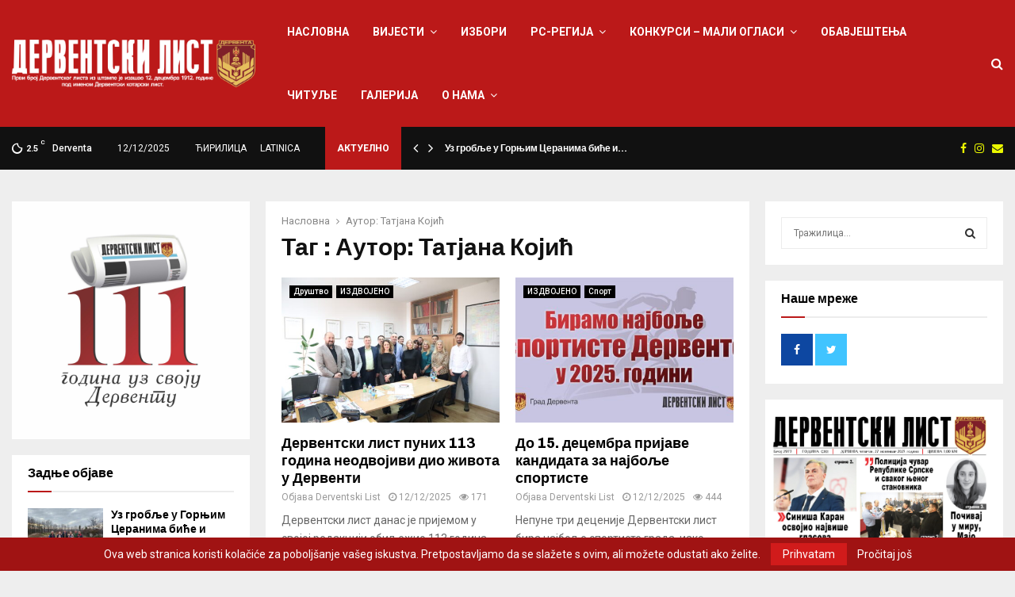

--- FILE ---
content_type: text/html; charset=UTF-8
request_url: https://derventskilist.net/tag/%D0%B0%D1%83%D1%82%D0%BE%D1%80-%D1%82%D0%B0%D1%82%D1%98%D0%B0%D0%BD%D0%B0-%D0%BA%D0%BE%D1%98%D0%B8%D1%9B/
body_size: 33165
content:
<!DOCTYPE html>
<html lang="sr-RS">
<head>
	<meta charset="UTF-8">
		<meta name="viewport" content="width=device-width, initial-scale=1">
		<link rel="profile" href="http://gmpg.org/xfn/11">
	<meta name='robots' content='index, follow, max-image-preview:large, max-snippet:-1, max-video-preview:-1' />
<link rel="alternate" hreflang="sr" href="https://derventskilist.net/tag/%d0%b0%d1%83%d1%82%d0%be%d1%80-%d1%82%d0%b0%d1%82%d1%98%d0%b0%d0%bd%d0%b0-%d0%ba%d0%be%d1%98%d0%b8%d1%9b/" />
<link rel="alternate" hreflang="x-default" href="https://derventskilist.net/tag/%d0%b0%d1%83%d1%82%d0%be%d1%80-%d1%82%d0%b0%d1%82%d1%98%d0%b0%d0%bd%d0%b0-%d0%ba%d0%be%d1%98%d0%b8%d1%9b/" />

	<!-- This site is optimized with the Yoast SEO plugin v19.9 - https://yoast.com/wordpress/plugins/seo/ -->
	<title>Аутор: Татјана Којић Archives - Derventski List</title>
	<link rel="canonical" href="https://derventskilist.net/tag/аутор-татјана-којић/" />
	<link rel="next" href="https://derventskilist.net/tag/%d0%b0%d1%83%d1%82%d0%be%d1%80-%d1%82%d0%b0%d1%82%d1%98%d0%b0%d0%bd%d0%b0-%d0%ba%d0%be%d1%98%d0%b8%d1%9b/page/2/" />
	<meta property="og:locale" content="sr_RS" />
	<meta property="og:type" content="article" />
	<meta property="og:title" content="Аутор: Татјана Којић Archives - Derventski List" />
	<meta property="og:url" content="https://derventskilist.net/tag/аутор-татјана-којић/" />
	<meta property="og:site_name" content="Derventski List" />
	<meta name="twitter:card" content="summary_large_image" />
	<script type="application/ld+json" class="yoast-schema-graph">{"@context":"https://schema.org","@graph":[{"@type":"CollectionPage","@id":"https://derventskilist.net/tag/%d0%b0%d1%83%d1%82%d0%be%d1%80-%d1%82%d0%b0%d1%82%d1%98%d0%b0%d0%bd%d0%b0-%d0%ba%d0%be%d1%98%d0%b8%d1%9b/","url":"https://derventskilist.net/tag/%d0%b0%d1%83%d1%82%d0%be%d1%80-%d1%82%d0%b0%d1%82%d1%98%d0%b0%d0%bd%d0%b0-%d0%ba%d0%be%d1%98%d0%b8%d1%9b/","name":"Аутор: Татјана Којић Archives - Derventski List","isPartOf":{"@id":"https://derventskilist.net/#website"},"primaryImageOfPage":{"@id":"https://derventskilist.net/tag/%d0%b0%d1%83%d1%82%d0%be%d1%80-%d1%82%d0%b0%d1%82%d1%98%d0%b0%d0%bd%d0%b0-%d0%ba%d0%be%d1%98%d0%b8%d1%9b/#primaryimage"},"image":{"@id":"https://derventskilist.net/tag/%d0%b0%d1%83%d1%82%d0%be%d1%80-%d1%82%d0%b0%d1%82%d1%98%d0%b0%d0%bd%d0%b0-%d0%ba%d0%be%d1%98%d0%b8%d1%9b/#primaryimage"},"thumbnailUrl":"https://derventskilist.net/wp-content/uploads/2025/12/IMG_6464-scaled.jpg","breadcrumb":{"@id":"https://derventskilist.net/tag/%d0%b0%d1%83%d1%82%d0%be%d1%80-%d1%82%d0%b0%d1%82%d1%98%d0%b0%d0%bd%d0%b0-%d0%ba%d0%be%d1%98%d0%b8%d1%9b/#breadcrumb"},"inLanguage":"sr-RS"},{"@type":"ImageObject","inLanguage":"sr-RS","@id":"https://derventskilist.net/tag/%d0%b0%d1%83%d1%82%d0%be%d1%80-%d1%82%d0%b0%d1%82%d1%98%d0%b0%d0%bd%d0%b0-%d0%ba%d0%be%d1%98%d0%b8%d1%9b/#primaryimage","url":"https://derventskilist.net/wp-content/uploads/2025/12/IMG_6464-scaled.jpg","contentUrl":"https://derventskilist.net/wp-content/uploads/2025/12/IMG_6464-scaled.jpg","width":2560,"height":1707},{"@type":"BreadcrumbList","@id":"https://derventskilist.net/tag/%d0%b0%d1%83%d1%82%d0%be%d1%80-%d1%82%d0%b0%d1%82%d1%98%d0%b0%d0%bd%d0%b0-%d0%ba%d0%be%d1%98%d0%b8%d1%9b/#breadcrumb","itemListElement":[{"@type":"ListItem","position":1,"name":"Почетна","item":"https://derventskilist.net/"},{"@type":"ListItem","position":2,"name":"Аутор: Татјана Којић"}]},{"@type":"WebSite","@id":"https://derventskilist.net/#website","url":"https://derventskilist.net/","name":"Derventski List","description":"Informativni portal","publisher":{"@id":"https://derventskilist.net/#organization"},"potentialAction":[{"@type":"SearchAction","target":{"@type":"EntryPoint","urlTemplate":"https://derventskilist.net/?s={search_term_string}"},"query-input":"required name=search_term_string"}],"inLanguage":"sr-RS"},{"@type":"Organization","@id":"https://derventskilist.net/#organization","name":"Derventski List","url":"https://derventskilist.net/","logo":{"@type":"ImageObject","inLanguage":"sr-RS","@id":"https://derventskilist.net/#/schema/logo/image/","url":"https://derventskilist.net/wp-content/uploads/2022/10/dervetski_list_logo.png","contentUrl":"https://derventskilist.net/wp-content/uploads/2022/10/dervetski_list_logo.png","width":3208,"height":627,"caption":"Derventski List"},"image":{"@id":"https://derventskilist.net/#/schema/logo/image/"}}]}</script>
	<!-- / Yoast SEO plugin. -->


<link rel='dns-prefetch' href='//fonts.googleapis.com' />
<link rel="alternate" type="application/rss+xml" title="Derventski List &raquo; довод" href="https://derventskilist.net/feed/" />
<link rel="alternate" type="application/rss+xml" title="Derventski List &raquo; довод коментара" href="https://derventskilist.net/comments/feed/" />
<link rel="alternate" type="application/rss+xml" title="Derventski List &raquo; довод ознаке Аутор: Татјана Којић" href="https://derventskilist.net/tag/%d0%b0%d1%83%d1%82%d0%be%d1%80-%d1%82%d0%b0%d1%82%d1%98%d0%b0%d0%bd%d0%b0-%d0%ba%d0%be%d1%98%d0%b8%d1%9b/feed/" />
<style type="text/css">.brave_popup{display:none}</style><script data-no-optimize="1"> var brave_popup_data = {}; var bravepop_emailValidation=false; var brave_popup_videos = {};  var brave_popup_formData = {};var brave_popup_adminUser = false; var brave_popup_pageInfo = {"type":"tag","pageID":"","singleType":""};  var bravepop_emailSuggestions={};</script><script type="text/javascript">
window._wpemojiSettings = {"baseUrl":"https:\/\/s.w.org\/images\/core\/emoji\/14.0.0\/72x72\/","ext":".png","svgUrl":"https:\/\/s.w.org\/images\/core\/emoji\/14.0.0\/svg\/","svgExt":".svg","source":{"concatemoji":"https:\/\/derventskilist.net\/wp-includes\/js\/wp-emoji-release.min.js?ver=6.1"}};
/*! This file is auto-generated */
!function(e,a,t){var n,r,o,i=a.createElement("canvas"),p=i.getContext&&i.getContext("2d");function s(e,t){var a=String.fromCharCode,e=(p.clearRect(0,0,i.width,i.height),p.fillText(a.apply(this,e),0,0),i.toDataURL());return p.clearRect(0,0,i.width,i.height),p.fillText(a.apply(this,t),0,0),e===i.toDataURL()}function c(e){var t=a.createElement("script");t.src=e,t.defer=t.type="text/javascript",a.getElementsByTagName("head")[0].appendChild(t)}for(o=Array("flag","emoji"),t.supports={everything:!0,everythingExceptFlag:!0},r=0;r<o.length;r++)t.supports[o[r]]=function(e){if(p&&p.fillText)switch(p.textBaseline="top",p.font="600 32px Arial",e){case"flag":return s([127987,65039,8205,9895,65039],[127987,65039,8203,9895,65039])?!1:!s([55356,56826,55356,56819],[55356,56826,8203,55356,56819])&&!s([55356,57332,56128,56423,56128,56418,56128,56421,56128,56430,56128,56423,56128,56447],[55356,57332,8203,56128,56423,8203,56128,56418,8203,56128,56421,8203,56128,56430,8203,56128,56423,8203,56128,56447]);case"emoji":return!s([129777,127995,8205,129778,127999],[129777,127995,8203,129778,127999])}return!1}(o[r]),t.supports.everything=t.supports.everything&&t.supports[o[r]],"flag"!==o[r]&&(t.supports.everythingExceptFlag=t.supports.everythingExceptFlag&&t.supports[o[r]]);t.supports.everythingExceptFlag=t.supports.everythingExceptFlag&&!t.supports.flag,t.DOMReady=!1,t.readyCallback=function(){t.DOMReady=!0},t.supports.everything||(n=function(){t.readyCallback()},a.addEventListener?(a.addEventListener("DOMContentLoaded",n,!1),e.addEventListener("load",n,!1)):(e.attachEvent("onload",n),a.attachEvent("onreadystatechange",function(){"complete"===a.readyState&&t.readyCallback()})),(e=t.source||{}).concatemoji?c(e.concatemoji):e.wpemoji&&e.twemoji&&(c(e.twemoji),c(e.wpemoji)))}(window,document,window._wpemojiSettings);
</script>
<style type="text/css">
img.wp-smiley,
img.emoji {
	display: inline !important;
	border: none !important;
	box-shadow: none !important;
	height: 1em !important;
	width: 1em !important;
	margin: 0 0.07em !important;
	vertical-align: -0.1em !important;
	background: none !important;
	padding: 0 !important;
}
</style>
	<link rel='stylesheet' id='wp-block-library-css' href='https://derventskilist.net/wp-includes/css/dist/block-library/style.min.css?ver=6.1' type='text/css' media='all' />
<style id='wp-block-library-theme-inline-css' type='text/css'>
.wp-block-audio figcaption{color:#555;font-size:13px;text-align:center}.is-dark-theme .wp-block-audio figcaption{color:hsla(0,0%,100%,.65)}.wp-block-audio{margin:0 0 1em}.wp-block-code{border:1px solid #ccc;border-radius:4px;font-family:Menlo,Consolas,monaco,monospace;padding:.8em 1em}.wp-block-embed figcaption{color:#555;font-size:13px;text-align:center}.is-dark-theme .wp-block-embed figcaption{color:hsla(0,0%,100%,.65)}.wp-block-embed{margin:0 0 1em}.blocks-gallery-caption{color:#555;font-size:13px;text-align:center}.is-dark-theme .blocks-gallery-caption{color:hsla(0,0%,100%,.65)}.wp-block-image figcaption{color:#555;font-size:13px;text-align:center}.is-dark-theme .wp-block-image figcaption{color:hsla(0,0%,100%,.65)}.wp-block-image{margin:0 0 1em}.wp-block-pullquote{border-top:4px solid;border-bottom:4px solid;margin-bottom:1.75em;color:currentColor}.wp-block-pullquote__citation,.wp-block-pullquote cite,.wp-block-pullquote footer{color:currentColor;text-transform:uppercase;font-size:.8125em;font-style:normal}.wp-block-quote{border-left:.25em solid;margin:0 0 1.75em;padding-left:1em}.wp-block-quote cite,.wp-block-quote footer{color:currentColor;font-size:.8125em;position:relative;font-style:normal}.wp-block-quote.has-text-align-right{border-left:none;border-right:.25em solid;padding-left:0;padding-right:1em}.wp-block-quote.has-text-align-center{border:none;padding-left:0}.wp-block-quote.is-large,.wp-block-quote.is-style-large,.wp-block-quote.is-style-plain{border:none}.wp-block-search .wp-block-search__label{font-weight:700}.wp-block-search__button{border:1px solid #ccc;padding:.375em .625em}:where(.wp-block-group.has-background){padding:1.25em 2.375em}.wp-block-separator.has-css-opacity{opacity:.4}.wp-block-separator{border:none;border-bottom:2px solid;margin-left:auto;margin-right:auto}.wp-block-separator.has-alpha-channel-opacity{opacity:1}.wp-block-separator:not(.is-style-wide):not(.is-style-dots){width:100px}.wp-block-separator.has-background:not(.is-style-dots){border-bottom:none;height:1px}.wp-block-separator.has-background:not(.is-style-wide):not(.is-style-dots){height:2px}.wp-block-table{margin:"0 0 1em 0"}.wp-block-table thead{border-bottom:3px solid}.wp-block-table tfoot{border-top:3px solid}.wp-block-table td,.wp-block-table th{padding:.5em;border:1px solid;word-break:normal}.wp-block-table figcaption{color:#555;font-size:13px;text-align:center}.is-dark-theme .wp-block-table figcaption{color:hsla(0,0%,100%,.65)}.wp-block-video figcaption{color:#555;font-size:13px;text-align:center}.is-dark-theme .wp-block-video figcaption{color:hsla(0,0%,100%,.65)}.wp-block-video{margin:0 0 1em}.wp-block-template-part.has-background{padding:1.25em 2.375em;margin-top:0;margin-bottom:0}
</style>
<link rel='stylesheet' id='classic-theme-styles-css' href='https://derventskilist.net/wp-includes/css/classic-themes.min.css?ver=1' type='text/css' media='all' />
<style id='global-styles-inline-css' type='text/css'>
body{--wp--preset--color--black: #000000;--wp--preset--color--cyan-bluish-gray: #abb8c3;--wp--preset--color--white: #ffffff;--wp--preset--color--pale-pink: #f78da7;--wp--preset--color--vivid-red: #cf2e2e;--wp--preset--color--luminous-vivid-orange: #ff6900;--wp--preset--color--luminous-vivid-amber: #fcb900;--wp--preset--color--light-green-cyan: #7bdcb5;--wp--preset--color--vivid-green-cyan: #00d084;--wp--preset--color--pale-cyan-blue: #8ed1fc;--wp--preset--color--vivid-cyan-blue: #0693e3;--wp--preset--color--vivid-purple: #9b51e0;--wp--preset--gradient--vivid-cyan-blue-to-vivid-purple: linear-gradient(135deg,rgba(6,147,227,1) 0%,rgb(155,81,224) 100%);--wp--preset--gradient--light-green-cyan-to-vivid-green-cyan: linear-gradient(135deg,rgb(122,220,180) 0%,rgb(0,208,130) 100%);--wp--preset--gradient--luminous-vivid-amber-to-luminous-vivid-orange: linear-gradient(135deg,rgba(252,185,0,1) 0%,rgba(255,105,0,1) 100%);--wp--preset--gradient--luminous-vivid-orange-to-vivid-red: linear-gradient(135deg,rgba(255,105,0,1) 0%,rgb(207,46,46) 100%);--wp--preset--gradient--very-light-gray-to-cyan-bluish-gray: linear-gradient(135deg,rgb(238,238,238) 0%,rgb(169,184,195) 100%);--wp--preset--gradient--cool-to-warm-spectrum: linear-gradient(135deg,rgb(74,234,220) 0%,rgb(151,120,209) 20%,rgb(207,42,186) 40%,rgb(238,44,130) 60%,rgb(251,105,98) 80%,rgb(254,248,76) 100%);--wp--preset--gradient--blush-light-purple: linear-gradient(135deg,rgb(255,206,236) 0%,rgb(152,150,240) 100%);--wp--preset--gradient--blush-bordeaux: linear-gradient(135deg,rgb(254,205,165) 0%,rgb(254,45,45) 50%,rgb(107,0,62) 100%);--wp--preset--gradient--luminous-dusk: linear-gradient(135deg,rgb(255,203,112) 0%,rgb(199,81,192) 50%,rgb(65,88,208) 100%);--wp--preset--gradient--pale-ocean: linear-gradient(135deg,rgb(255,245,203) 0%,rgb(182,227,212) 50%,rgb(51,167,181) 100%);--wp--preset--gradient--electric-grass: linear-gradient(135deg,rgb(202,248,128) 0%,rgb(113,206,126) 100%);--wp--preset--gradient--midnight: linear-gradient(135deg,rgb(2,3,129) 0%,rgb(40,116,252) 100%);--wp--preset--duotone--dark-grayscale: url('#wp-duotone-dark-grayscale');--wp--preset--duotone--grayscale: url('#wp-duotone-grayscale');--wp--preset--duotone--purple-yellow: url('#wp-duotone-purple-yellow');--wp--preset--duotone--blue-red: url('#wp-duotone-blue-red');--wp--preset--duotone--midnight: url('#wp-duotone-midnight');--wp--preset--duotone--magenta-yellow: url('#wp-duotone-magenta-yellow');--wp--preset--duotone--purple-green: url('#wp-duotone-purple-green');--wp--preset--duotone--blue-orange: url('#wp-duotone-blue-orange');--wp--preset--font-size--small: 14px;--wp--preset--font-size--medium: 20px;--wp--preset--font-size--large: 32px;--wp--preset--font-size--x-large: 42px;--wp--preset--font-size--normal: 16px;--wp--preset--font-size--huge: 42px;--wp--preset--spacing--20: 0.44rem;--wp--preset--spacing--30: 0.67rem;--wp--preset--spacing--40: 1rem;--wp--preset--spacing--50: 1.5rem;--wp--preset--spacing--60: 2.25rem;--wp--preset--spacing--70: 3.38rem;--wp--preset--spacing--80: 5.06rem;}:where(.is-layout-flex){gap: 0.5em;}body .is-layout-flow > .alignleft{float: left;margin-inline-start: 0;margin-inline-end: 2em;}body .is-layout-flow > .alignright{float: right;margin-inline-start: 2em;margin-inline-end: 0;}body .is-layout-flow > .aligncenter{margin-left: auto !important;margin-right: auto !important;}body .is-layout-constrained > .alignleft{float: left;margin-inline-start: 0;margin-inline-end: 2em;}body .is-layout-constrained > .alignright{float: right;margin-inline-start: 2em;margin-inline-end: 0;}body .is-layout-constrained > .aligncenter{margin-left: auto !important;margin-right: auto !important;}body .is-layout-constrained > :where(:not(.alignleft):not(.alignright):not(.alignfull)){max-width: var(--wp--style--global--content-size);margin-left: auto !important;margin-right: auto !important;}body .is-layout-constrained > .alignwide{max-width: var(--wp--style--global--wide-size);}body .is-layout-flex{display: flex;}body .is-layout-flex{flex-wrap: wrap;align-items: center;}body .is-layout-flex > *{margin: 0;}:where(.wp-block-columns.is-layout-flex){gap: 2em;}.has-black-color{color: var(--wp--preset--color--black) !important;}.has-cyan-bluish-gray-color{color: var(--wp--preset--color--cyan-bluish-gray) !important;}.has-white-color{color: var(--wp--preset--color--white) !important;}.has-pale-pink-color{color: var(--wp--preset--color--pale-pink) !important;}.has-vivid-red-color{color: var(--wp--preset--color--vivid-red) !important;}.has-luminous-vivid-orange-color{color: var(--wp--preset--color--luminous-vivid-orange) !important;}.has-luminous-vivid-amber-color{color: var(--wp--preset--color--luminous-vivid-amber) !important;}.has-light-green-cyan-color{color: var(--wp--preset--color--light-green-cyan) !important;}.has-vivid-green-cyan-color{color: var(--wp--preset--color--vivid-green-cyan) !important;}.has-pale-cyan-blue-color{color: var(--wp--preset--color--pale-cyan-blue) !important;}.has-vivid-cyan-blue-color{color: var(--wp--preset--color--vivid-cyan-blue) !important;}.has-vivid-purple-color{color: var(--wp--preset--color--vivid-purple) !important;}.has-black-background-color{background-color: var(--wp--preset--color--black) !important;}.has-cyan-bluish-gray-background-color{background-color: var(--wp--preset--color--cyan-bluish-gray) !important;}.has-white-background-color{background-color: var(--wp--preset--color--white) !important;}.has-pale-pink-background-color{background-color: var(--wp--preset--color--pale-pink) !important;}.has-vivid-red-background-color{background-color: var(--wp--preset--color--vivid-red) !important;}.has-luminous-vivid-orange-background-color{background-color: var(--wp--preset--color--luminous-vivid-orange) !important;}.has-luminous-vivid-amber-background-color{background-color: var(--wp--preset--color--luminous-vivid-amber) !important;}.has-light-green-cyan-background-color{background-color: var(--wp--preset--color--light-green-cyan) !important;}.has-vivid-green-cyan-background-color{background-color: var(--wp--preset--color--vivid-green-cyan) !important;}.has-pale-cyan-blue-background-color{background-color: var(--wp--preset--color--pale-cyan-blue) !important;}.has-vivid-cyan-blue-background-color{background-color: var(--wp--preset--color--vivid-cyan-blue) !important;}.has-vivid-purple-background-color{background-color: var(--wp--preset--color--vivid-purple) !important;}.has-black-border-color{border-color: var(--wp--preset--color--black) !important;}.has-cyan-bluish-gray-border-color{border-color: var(--wp--preset--color--cyan-bluish-gray) !important;}.has-white-border-color{border-color: var(--wp--preset--color--white) !important;}.has-pale-pink-border-color{border-color: var(--wp--preset--color--pale-pink) !important;}.has-vivid-red-border-color{border-color: var(--wp--preset--color--vivid-red) !important;}.has-luminous-vivid-orange-border-color{border-color: var(--wp--preset--color--luminous-vivid-orange) !important;}.has-luminous-vivid-amber-border-color{border-color: var(--wp--preset--color--luminous-vivid-amber) !important;}.has-light-green-cyan-border-color{border-color: var(--wp--preset--color--light-green-cyan) !important;}.has-vivid-green-cyan-border-color{border-color: var(--wp--preset--color--vivid-green-cyan) !important;}.has-pale-cyan-blue-border-color{border-color: var(--wp--preset--color--pale-cyan-blue) !important;}.has-vivid-cyan-blue-border-color{border-color: var(--wp--preset--color--vivid-cyan-blue) !important;}.has-vivid-purple-border-color{border-color: var(--wp--preset--color--vivid-purple) !important;}.has-vivid-cyan-blue-to-vivid-purple-gradient-background{background: var(--wp--preset--gradient--vivid-cyan-blue-to-vivid-purple) !important;}.has-light-green-cyan-to-vivid-green-cyan-gradient-background{background: var(--wp--preset--gradient--light-green-cyan-to-vivid-green-cyan) !important;}.has-luminous-vivid-amber-to-luminous-vivid-orange-gradient-background{background: var(--wp--preset--gradient--luminous-vivid-amber-to-luminous-vivid-orange) !important;}.has-luminous-vivid-orange-to-vivid-red-gradient-background{background: var(--wp--preset--gradient--luminous-vivid-orange-to-vivid-red) !important;}.has-very-light-gray-to-cyan-bluish-gray-gradient-background{background: var(--wp--preset--gradient--very-light-gray-to-cyan-bluish-gray) !important;}.has-cool-to-warm-spectrum-gradient-background{background: var(--wp--preset--gradient--cool-to-warm-spectrum) !important;}.has-blush-light-purple-gradient-background{background: var(--wp--preset--gradient--blush-light-purple) !important;}.has-blush-bordeaux-gradient-background{background: var(--wp--preset--gradient--blush-bordeaux) !important;}.has-luminous-dusk-gradient-background{background: var(--wp--preset--gradient--luminous-dusk) !important;}.has-pale-ocean-gradient-background{background: var(--wp--preset--gradient--pale-ocean) !important;}.has-electric-grass-gradient-background{background: var(--wp--preset--gradient--electric-grass) !important;}.has-midnight-gradient-background{background: var(--wp--preset--gradient--midnight) !important;}.has-small-font-size{font-size: var(--wp--preset--font-size--small) !important;}.has-medium-font-size{font-size: var(--wp--preset--font-size--medium) !important;}.has-large-font-size{font-size: var(--wp--preset--font-size--large) !important;}.has-x-large-font-size{font-size: var(--wp--preset--font-size--x-large) !important;}
.wp-block-navigation a:where(:not(.wp-element-button)){color: inherit;}
:where(.wp-block-columns.is-layout-flex){gap: 2em;}
.wp-block-pullquote{font-size: 1.5em;line-height: 1.6;}
</style>
<link rel='stylesheet' id='contact-form-7-css' href='https://derventskilist.net/wp-content/plugins/contact-form-7/includes/css/styles.css?ver=5.6.4' type='text/css' media='all' />
<link rel='stylesheet' id='pencisc-css' href='https://derventskilist.net/wp-content/plugins/penci-framework/assets/css/single-shortcode.css?ver=6.1' type='text/css' media='all' />
<link rel='stylesheet' id='penci-oswald-css' href='//fonts.googleapis.com/css?family=Oswald%3A400&#038;ver=6.1' type='text/css' media='all' />
<link rel='stylesheet' id='poll-maker-ays-css' href='https://derventskilist.net/wp-content/plugins/poll-maker/public/css/poll-maker-ays-public.css?ver=21.4.1' type='text/css' media='all' />
<link rel='stylesheet' id='wpml-menu-item-0-css' href='//derventskilist.net/wp-content/plugins/sitepress-multilingual-cms/templates/language-switchers/menu-item/style.min.css?ver=1' type='text/css' media='all' />
<link rel='stylesheet' id='parent-style-css' href='https://derventskilist.net/wp-content/themes/pennews/style.css?ver=6.1' type='text/css' media='all' />
<link rel='stylesheet' id='penci-style-child-css' href='https://derventskilist.net/wp-content/themes/pennews-child/style.css?ver=1.0.0' type='text/css' media='all' />
<link rel='stylesheet' id='penci-font-awesome-css' href='https://derventskilist.net/wp-content/themes/pennews/css/font-awesome.min.css?ver=4.5.2' type='text/css' media='all' />
<link rel='stylesheet' id='penci-fonts-css' href='//fonts.googleapis.com/css?family=Roboto%3A300%2C300italic%2C400%2C400italic%2C500%2C500italic%2C700%2C700italic%2C800%2C800italic%7CMukta+Vaani%3A300%2C300italic%2C400%2C400italic%2C500%2C500italic%2C700%2C700italic%2C800%2C800italic%7COswald%3A300%2C300italic%2C400%2C400italic%2C500%2C500italic%2C700%2C700italic%2C800%2C800italic%7CTeko%3A300%2C300italic%2C400%2C400italic%2C500%2C500italic%2C700%2C700italic%2C800%2C800italic%7CChivo%3A300%2C300italic%2C400%2C400italic%2C500%2C500italic%2C700%2C700italic%2C800%2C800italic%3A300%2C300italic%2C400%2C400italic%2C500%2C500italic%2C700%2C700italic%2C800%2C800italic%26subset%3Dcyrillic%2Ccyrillic-ext%2Cgreek%2Cgreek-ext%2Clatin-ext' type='text/css' media='all' />
<link rel='stylesheet' id='penci-portfolio-css' href='https://derventskilist.net/wp-content/themes/pennews/css/portfolio.css?ver=6.6.4' type='text/css' media='all' />
<link rel='stylesheet' id='penci-recipe-css' href='https://derventskilist.net/wp-content/themes/pennews/css/recipe.css?ver=6.6.4' type='text/css' media='all' />
<link rel='stylesheet' id='penci-review-css' href='https://derventskilist.net/wp-content/themes/pennews/css/review.css?ver=6.6.4' type='text/css' media='all' />
<link rel='stylesheet' id='penci-style-css' href='https://derventskilist.net/wp-content/themes/pennews-child/style.css?ver=6.6.4' type='text/css' media='all' />
<style id='penci-style-inline-css' type='text/css'>
.penci-block-vc.style-title-13:not(.footer-widget).style-title-center .penci-block-heading {border-right: 10px solid transparent; border-left: 10px solid transparent; }.site-branding h1, .site-branding h2 {margin: 0;}.penci-schema-markup { display: none !important; }.penci-entry-media .twitter-video { max-width: none !important; margin: 0 !important; }.penci-entry-media .fb-video { margin-bottom: 0; }.penci-entry-media .post-format-meta > iframe { vertical-align: top; }.penci-single-style-6 .penci-entry-media-top.penci-video-format-dailymotion:after, .penci-single-style-6 .penci-entry-media-top.penci-video-format-facebook:after, .penci-single-style-6 .penci-entry-media-top.penci-video-format-vimeo:after, .penci-single-style-6 .penci-entry-media-top.penci-video-format-twitter:after, .penci-single-style-7 .penci-entry-media-top.penci-video-format-dailymotion:after, .penci-single-style-7 .penci-entry-media-top.penci-video-format-facebook:after, .penci-single-style-7 .penci-entry-media-top.penci-video-format-vimeo:after, .penci-single-style-7 .penci-entry-media-top.penci-video-format-twitter:after { content: none; } .penci-single-style-5 .penci-entry-media.penci-video-format-dailymotion:after, .penci-single-style-5 .penci-entry-media.penci-video-format-facebook:after, .penci-single-style-5 .penci-entry-media.penci-video-format-vimeo:after, .penci-single-style-5 .penci-entry-media.penci-video-format-twitter:after { content: none; }@media screen and (max-width: 960px) { .penci-insta-thumb ul.thumbnails.penci_col_5 li, .penci-insta-thumb ul.thumbnails.penci_col_6 li { width: 33.33% !important; } .penci-insta-thumb ul.thumbnails.penci_col_7 li, .penci-insta-thumb ul.thumbnails.penci_col_8 li, .penci-insta-thumb ul.thumbnails.penci_col_9 li, .penci-insta-thumb ul.thumbnails.penci_col_10 li { width: 25% !important; } }.site-header.header--s12 .penci-menu-toggle-wapper,.site-header.header--s12 .header__social-search { flex: 1; }.site-header.header--s5 .site-branding {  padding-right: 0;margin-right: 40px; }.penci-block_37 .penci_post-meta { padding-top: 8px; }.penci-block_37 .penci-post-excerpt + .penci_post-meta { padding-top: 0; }.penci-hide-text-votes { display: none; }.penci-usewr-review {  border-top: 1px solid #ececec; }.penci-review-score {top: 5px; position: relative; }.penci-social-counter.penci-social-counter--style-3 .penci-social__empty a, .penci-social-counter.penci-social-counter--style-4 .penci-social__empty a, .penci-social-counter.penci-social-counter--style-5 .penci-social__empty a, .penci-social-counter.penci-social-counter--style-6 .penci-social__empty a { display: flex; justify-content: center; align-items: center; }.penci-block-error { padding: 0 20px 20px; }@media screen and (min-width: 1240px){ .penci_dis_padding_bw .penci-content-main.penci-col-4:nth-child(3n+2) { padding-right: 15px; padding-left: 15px; }}.bos_searchbox_widget_class.penci-vc-column-1 #flexi_searchbox #b_searchboxInc .b_submitButton_wrapper{ padding-top: 10px; padding-bottom: 10px; }.mfp-image-holder .mfp-close, .mfp-iframe-holder .mfp-close { background: transparent; border-color: transparent; }h1, h2, h3, h4, h5, h6,.error404 .page-title,
		.error404 .penci-block-vc .penci-block__title, .footer__bottom.style-2 .block-title {font-family: 'Chivo', sans-serif}h1, h2, h3, h4, h5, h6,.error404 .page-title,
		 .error404 .penci-block-vc .penci-block__title, .product_list_widget .product-title, .footer__bottom.style-2 .block-title {font-weight: 700}.penci-topbar.header--s7, .penci-topbar.header--s7 h3, 
		.penci-topbar.header--s7 ul li,
		.penci-topbar.header--s7 .topbar__trending .headline-title{ text-transform: none !important; }.penci-topbar{ background-color:#111111 ; }.penci-topbar,.penci-topbar a, .penci-topbar ul li a{ color:#ffffff ; }.penci-topbar a:hover , .penci-topbar ul li a:hover{ color:#bb1919 !important; }.topbar__social-media a{ color:#eaf700 ; }.topbar__social-media a:hover{ color:#bb1919 ; }.penci-topbar ul.menu li ul.sub-menu{ background-color:#111111 ; }.penci-topbar ul.menu li ul.sub-menu li a{ color:#ffffff ; }.penci-topbar ul.menu li ul.sub-menu li a:hover{ color:#bb1919 ; }.penci-topbar ul.menu li ul.sub-menu li{ border-color:#212121 ; }.penci-topbar .topbar__trending .headline-title{ background-color:#bb1919 ; }.main-navigation a,.mobile-sidebar .primary-menu-mobile li a, .penci-menu-hbg .primary-menu-mobile li a{ font-family: 'Roboto', sans-serif; }#site-navigation .penci-megamenu .penci-content-megamenu .penci-mega-latest-posts .penci-mega-post a:not(.mega-cat-name){ font-size: 14px; }.main-navigation > ul:not(.children) > li ul.sub-menu{ border-top: 0 !important; }.penci-archive .penci-archive__content .penci-post-item .entry-title{ font-size:18px; }.penci-portfolio-wrap{ margin-left: 0px; margin-right: 0px; }.penci-portfolio-wrap .portfolio-item{ padding-left: 0px; padding-right: 0px; margin-bottom:0px; }.penci-menu-hbg-widgets .menu-hbg-title { font-family:'Chivo', sans-serif }
		.woocommerce div.product .related > h2,.woocommerce div.product .upsells > h2,
		.post-title-box .post-box-title,.site-content #respond h3,.site-content .widget-title,
		.site-content .widgettitle,
		body.page-template-full-width.page-paged-2 .site-content .widget.penci-block-vc .penci-block__title,
		body:not( .page-template-full-width ) .site-content .widget.penci-block-vc .penci-block__title{ font-size:16px !important;font-weight:700 !important;font-family:'Chivo', sans-serif !important; }.site-content .widget.penci-block-vc .penci-block__title{ text-transform: none; }.site-footer .penci-block-vc .penci-block__title{ font-size:15px;font-weight:600;font-family:'Roboto', sans-serif; }.penci-popup-login-register .penci-login-container a:hover{ color:#bb1919 ; }.penci-popup-login-register .penci-login-container .penci-login input[type="submit"]{ background-color:#bb1919 ; }.buy-button{ background-color:#bb1919 !important; }.penci-menuhbg-toggle:hover .lines-button:after,.penci-menuhbg-toggle:hover .penci-lines:before,.penci-menuhbg-toggle:hover .penci-lines:after.penci-login-container a,.penci_list_shortcode li:before,.footer__sidebars .penci-block-vc .penci__post-title a:hover,.penci-viewall-results a:hover,.post-entry .penci-portfolio-filter ul li.active a, .penci-portfolio-filter ul li.active a,.penci-ajax-search-results-wrapper .penci__post-title a:hover{ color: #bb1919; }.penci-tweets-widget-content .icon-tweets,.penci-tweets-widget-content .tweet-intents a,.penci-tweets-widget-content .tweet-intents span:after,.woocommerce .star-rating span,.woocommerce .comment-form p.stars a:hover,.woocommerce div.product .woocommerce-tabs ul.tabs li a:hover,.penci-subcat-list .flexMenu-viewMore:hover a, .penci-subcat-list .flexMenu-viewMore:focus a,.penci-subcat-list .flexMenu-viewMore .flexMenu-popup .penci-subcat-item a:hover,.penci-owl-carousel-style .owl-dot.active span, .penci-owl-carousel-style .owl-dot:hover span,.penci-owl-carousel-slider .owl-dot.active span,.penci-owl-carousel-slider .owl-dot:hover span{ color: #bb1919; }.penci-owl-carousel-slider .owl-dot.active span,.penci-owl-carousel-slider .owl-dot:hover span{ background-color: #bb1919; }blockquote, q,.penci-post-pagination a:hover,a:hover,.penci-entry-meta a:hover,.penci-portfolio-below_img .inner-item-portfolio .portfolio-desc a:hover h3,.main-navigation.penci_disable_padding_menu > ul:not(.children) > li:hover > a,.main-navigation.penci_disable_padding_menu > ul:not(.children) > li:active > a,.main-navigation.penci_disable_padding_menu > ul:not(.children) > li.current-menu-item > a,.main-navigation.penci_disable_padding_menu > ul:not(.children) > li.current-menu-ancestor > a,.main-navigation.penci_disable_padding_menu > ul:not(.children) > li.current-category-ancestor > a,.site-header.header--s11 .main-navigation.penci_enable_line_menu .menu > li:hover > a,.site-header.header--s11 .main-navigation.penci_enable_line_menu .menu > li:active > a,.site-header.header--s11 .main-navigation.penci_enable_line_menu .menu > li.current-menu-item > a,.main-navigation.penci_disable_padding_menu ul.menu > li > a:hover,.main-navigation ul li:hover > a,.main-navigation ul li:active > a,.main-navigation li.current-menu-item > a,#site-navigation .penci-megamenu .penci-mega-child-categories a.cat-active,#site-navigation .penci-megamenu .penci-content-megamenu .penci-mega-latest-posts .penci-mega-post a:not(.mega-cat-name):hover,.penci-post-pagination h5 a:hover{ color: #bb1919; }.main-navigation.penci_disable_padding_menu > ul:not(.children) > li.highlight-button > a{ color: #bb1919;border-color: #bb1919; }.main-navigation.penci_disable_padding_menu > ul:not(.children) > li.highlight-button:hover > a,.main-navigation.penci_disable_padding_menu > ul:not(.children) > li.highlight-button:active > a,.main-navigation.penci_disable_padding_menu > ul:not(.children) > li.highlight-button.current-category-ancestor > a,.main-navigation.penci_disable_padding_menu > ul:not(.children) > li.highlight-button.current-category-ancestor > a,.main-navigation.penci_disable_padding_menu > ul:not(.children) > li.highlight-button.current-menu-ancestor > a,.main-navigation.penci_disable_padding_menu > ul:not(.children) > li.highlight-button.current-menu-item > a{ border-color: #bb1919; }.penci-menu-hbg .primary-menu-mobile li a:hover,.penci-menu-hbg .primary-menu-mobile li.toggled-on > a,.penci-menu-hbg .primary-menu-mobile li.toggled-on > .dropdown-toggle,.penci-menu-hbg .primary-menu-mobile li.current-menu-item > a,.penci-menu-hbg .primary-menu-mobile li.current-menu-item > .dropdown-toggle,.mobile-sidebar .primary-menu-mobile li a:hover,.mobile-sidebar .primary-menu-mobile li.toggled-on-first > a,.mobile-sidebar .primary-menu-mobile li.toggled-on > a,.mobile-sidebar .primary-menu-mobile li.toggled-on > .dropdown-toggle,.mobile-sidebar .primary-menu-mobile li.current-menu-item > a,.mobile-sidebar .primary-menu-mobile li.current-menu-item > .dropdown-toggle,.mobile-sidebar #sidebar-nav-logo a,.mobile-sidebar #sidebar-nav-logo a:hover.mobile-sidebar #sidebar-nav-logo:before,.penci-recipe-heading a.penci-recipe-print,.widget a:hover,.widget.widget_recent_entries li a:hover, .widget.widget_recent_comments li a:hover, .widget.widget_meta li a:hover,.penci-topbar a:hover,.penci-topbar ul li:hover,.penci-topbar ul li a:hover,.penci-topbar ul.menu li ul.sub-menu li a:hover,.site-branding a, .site-branding .site-title{ color: #bb1919; }.penci-viewall-results a:hover,.penci-ajax-search-results-wrapper .penci__post-title a:hover,.header__search_dis_bg .search-click:hover,.header__social-media a:hover,.penci-login-container .link-bottom a,.error404 .page-content a,.penci-no-results .search-form .search-submit:hover,.error404 .page-content .search-form .search-submit:hover,.penci_breadcrumbs a:hover, .penci_breadcrumbs a:hover span,.penci-archive .entry-meta a:hover,.penci-caption-above-img .wp-caption a:hover,.penci-author-content .author-social:hover,.entry-content a,.comment-content a,.penci-page-style-5 .penci-active-thumb .penci-entry-meta a:hover,.penci-single-style-5 .penci-active-thumb .penci-entry-meta a:hover{ color: #bb1919; }blockquote:not(.wp-block-quote).style-2:before{ background-color: transparent; }blockquote.style-2:before,blockquote:not(.wp-block-quote),blockquote.style-2 cite, blockquote.style-2 .author,blockquote.style-3 cite, blockquote.style-3 .author,.woocommerce ul.products li.product .price,.woocommerce ul.products li.product .price ins,.woocommerce div.product p.price ins,.woocommerce div.product span.price ins, .woocommerce div.product p.price, .woocommerce div.product span.price,.woocommerce div.product .entry-summary div[itemprop="description"] blockquote:before, .woocommerce div.product .woocommerce-tabs #tab-description blockquote:before,.woocommerce-product-details__short-description blockquote:before,.woocommerce div.product .entry-summary div[itemprop="description"] blockquote cite, .woocommerce div.product .entry-summary div[itemprop="description"] blockquote .author,.woocommerce div.product .woocommerce-tabs #tab-description blockquote cite, .woocommerce div.product .woocommerce-tabs #tab-description blockquote .author,.woocommerce div.product .product_meta > span a:hover,.woocommerce div.product .woocommerce-tabs ul.tabs li.active{ color: #bb1919; }.woocommerce #respond input#submit.alt.disabled:hover,.woocommerce #respond input#submit.alt:disabled:hover,.woocommerce #respond input#submit.alt:disabled[disabled]:hover,.woocommerce a.button.alt.disabled,.woocommerce a.button.alt.disabled:hover,.woocommerce a.button.alt:disabled,.woocommerce a.button.alt:disabled:hover,.woocommerce a.button.alt:disabled[disabled],.woocommerce a.button.alt:disabled[disabled]:hover,.woocommerce button.button.alt.disabled,.woocommerce button.button.alt.disabled:hover,.woocommerce button.button.alt:disabled,.woocommerce button.button.alt:disabled:hover,.woocommerce button.button.alt:disabled[disabled],.woocommerce button.button.alt:disabled[disabled]:hover,.woocommerce input.button.alt.disabled,.woocommerce input.button.alt.disabled:hover,.woocommerce input.button.alt:disabled,.woocommerce input.button.alt:disabled:hover,.woocommerce input.button.alt:disabled[disabled],.woocommerce input.button.alt:disabled[disabled]:hover{ background-color: #bb1919; }.woocommerce ul.cart_list li .amount, .woocommerce ul.product_list_widget li .amount,.woocommerce table.shop_table td.product-name a:hover,.woocommerce-cart .cart-collaterals .cart_totals table td .amount,.woocommerce .woocommerce-info:before,.woocommerce form.checkout table.shop_table .order-total .amount,.post-entry .penci-portfolio-filter ul li a:hover,.post-entry .penci-portfolio-filter ul li.active a,.penci-portfolio-filter ul li a:hover,.penci-portfolio-filter ul li.active a,#bbpress-forums li.bbp-body ul.forum li.bbp-forum-info a:hover,#bbpress-forums li.bbp-body ul.topic li.bbp-topic-title a:hover,#bbpress-forums li.bbp-body ul.forum li.bbp-forum-info .bbp-forum-content a,#bbpress-forums li.bbp-body ul.topic p.bbp-topic-meta a,#bbpress-forums .bbp-breadcrumb a:hover, #bbpress-forums .bbp-breadcrumb .bbp-breadcrumb-current:hover,#bbpress-forums .bbp-forum-freshness a:hover,#bbpress-forums .bbp-topic-freshness a:hover{ color: #bb1919; }.footer__bottom a,.footer__logo a, .footer__logo a:hover,.site-info a,.site-info a:hover,.sub-footer-menu li a:hover,.footer__sidebars a:hover,.penci-block-vc .social-buttons a:hover,.penci-inline-related-posts .penci_post-meta a:hover,.penci__general-meta .penci_post-meta a:hover,.penci-block_video.style-1 .penci_post-meta a:hover,.penci-block_video.style-7 .penci_post-meta a:hover,.penci-block-vc .penci-block__title a:hover,.penci-block-vc.style-title-2 .penci-block__title a:hover,.penci-block-vc.style-title-2:not(.footer-widget) .penci-block__title a:hover,.penci-block-vc.style-title-4 .penci-block__title a:hover,.penci-block-vc.style-title-4:not(.footer-widget) .penci-block__title a:hover,.penci-block-vc .penci-subcat-filter .penci-subcat-item a.active, .penci-block-vc .penci-subcat-filter .penci-subcat-item a:hover ,.penci-block_1 .penci_post-meta a:hover,.penci-inline-related-posts.penci-irp-type-grid .penci__post-title:hover{ color: #bb1919; }.penci-block_10 .penci-posted-on a,.penci-block_10 .penci-block__title a:hover,.penci-block_10 .penci__post-title a:hover,.penci-block_26 .block26_first_item .penci__post-title:hover,.penci-block_30 .penci_post-meta a:hover,.penci-block_33 .block33_big_item .penci_post-meta a:hover,.penci-block_36 .penci-chart-text,.penci-block_video.style-1 .block_video_first_item.penci-title-ab-img .penci_post_content a:hover,.penci-block_video.style-1 .block_video_first_item.penci-title-ab-img .penci_post-meta a:hover,.penci-block_video.style-6 .penci__post-title:hover,.penci-block_video.style-7 .penci__post-title:hover,.penci-owl-featured-area.style-12 .penci-small_items h3 a:hover,.penci-owl-featured-area.style-12 .penci-small_items .penci-slider__meta a:hover ,.penci-owl-featured-area.style-12 .penci-small_items .owl-item.current h3 a,.penci-owl-featured-area.style-13 .penci-small_items h3 a:hover,.penci-owl-featured-area.style-13 .penci-small_items .penci-slider__meta a:hover,.penci-owl-featured-area.style-13 .penci-small_items .owl-item.current h3 a,.penci-owl-featured-area.style-14 .penci-small_items h3 a:hover,.penci-owl-featured-area.style-14 .penci-small_items .penci-slider__meta a:hover ,.penci-owl-featured-area.style-14 .penci-small_items .owl-item.current h3 a,.penci-owl-featured-area.style-17 h3 a:hover,.penci-owl-featured-area.style-17 .penci-slider__meta a:hover,.penci-fslider28-wrapper.penci-block-vc .penci-slider-nav a:hover,.penci-videos-playlist .penci-video-nav .penci-video-playlist-item .penci-video-play-icon,.penci-videos-playlist .penci-video-nav .penci-video-playlist-item.is-playing { color: #bb1919; }.penci-block_video.style-7 .penci_post-meta a:hover,.penci-ajax-more.disable_bg_load_more .penci-ajax-more-button:hover, .penci-ajax-more.disable_bg_load_more .penci-block-ajax-more-button:hover{ color: #bb1919; }.site-main #buddypress input[type=submit]:hover,.site-main #buddypress div.generic-button a:hover,.site-main #buddypress .comment-reply-link:hover,.site-main #buddypress a.button:hover,.site-main #buddypress a.button:focus,.site-main #buddypress ul.button-nav li a:hover,.site-main #buddypress ul.button-nav li.current a,.site-main #buddypress .dir-search input[type=submit]:hover, .site-main #buddypress .groups-members-search input[type=submit]:hover,.site-main #buddypress div.item-list-tabs ul li.selected a,.site-main #buddypress div.item-list-tabs ul li.current a,.site-main #buddypress div.item-list-tabs ul li a:hover{ border-color: #bb1919;background-color: #bb1919; }.site-main #buddypress table.notifications thead tr, .site-main #buddypress table.notifications-settings thead tr,.site-main #buddypress table.profile-settings thead tr, .site-main #buddypress table.profile-fields thead tr,.site-main #buddypress table.profile-settings thead tr, .site-main #buddypress table.profile-fields thead tr,.site-main #buddypress table.wp-profile-fields thead tr, .site-main #buddypress table.messages-notices thead tr,.site-main #buddypress table.forum thead tr{ border-color: #bb1919;background-color: #bb1919; }.site-main .bbp-pagination-links a:hover, .site-main .bbp-pagination-links span.current,#buddypress div.item-list-tabs:not(#subnav) ul li.selected a, #buddypress div.item-list-tabs:not(#subnav) ul li.current a, #buddypress div.item-list-tabs:not(#subnav) ul li a:hover,#buddypress ul.item-list li div.item-title a, #buddypress ul.item-list li h4 a,div.bbp-template-notice a,#bbpress-forums li.bbp-body ul.topic li.bbp-topic-title a,#bbpress-forums li.bbp-body .bbp-forums-list li,.site-main #buddypress .activity-header a:first-child, #buddypress .comment-meta a:first-child, #buddypress .acomment-meta a:first-child{ color: #bb1919 !important; }.single-tribe_events .tribe-events-schedule .tribe-events-cost{ color: #bb1919; }.tribe-events-list .tribe-events-loop .tribe-event-featured,#tribe-events .tribe-events-button,#tribe-events .tribe-events-button:hover,#tribe_events_filters_wrapper input[type=submit],.tribe-events-button, .tribe-events-button.tribe-active:hover,.tribe-events-button.tribe-inactive,.tribe-events-button:hover,.tribe-events-calendar td.tribe-events-present div[id*=tribe-events-daynum-],.tribe-events-calendar td.tribe-events-present div[id*=tribe-events-daynum-]>a,#tribe-bar-form .tribe-bar-submit input[type=submit]:hover{ background-color: #bb1919; }.woocommerce span.onsale,.show-search:after,select option:focus,.woocommerce .widget_shopping_cart p.buttons a:hover, .woocommerce.widget_shopping_cart p.buttons a:hover, .woocommerce .widget_price_filter .price_slider_amount .button:hover, .woocommerce div.product form.cart .button:hover,.woocommerce .widget_price_filter .ui-slider .ui-slider-handle,.penci-block-vc.style-title-2:not(.footer-widget) .penci-block__title a, .penci-block-vc.style-title-2:not(.footer-widget) .penci-block__title span,.penci-block-vc.style-title-3:not(.footer-widget) .penci-block-heading:after,.penci-block-vc.style-title-4:not(.footer-widget) .penci-block__title a, .penci-block-vc.style-title-4:not(.footer-widget) .penci-block__title span,.penci-archive .penci-archive__content .penci-cat-links a:hover,.mCSB_scrollTools .mCSB_dragger .mCSB_dragger_bar,.penci-block-vc .penci-cat-name:hover,#buddypress .activity-list li.load-more, #buddypress .activity-list li.load-newest,#buddypress .activity-list li.load-more:hover, #buddypress .activity-list li.load-newest:hover,.site-main #buddypress button:hover, .site-main #buddypress a.button:hover, .site-main #buddypress input[type=button]:hover, .site-main #buddypress input[type=reset]:hover{ background-color: #bb1919; }.penci-block-vc.style-title-grid:not(.footer-widget) .penci-block__title span, .penci-block-vc.style-title-grid:not(.footer-widget) .penci-block__title a,.penci-block-vc .penci_post_thumb:hover .penci-cat-name,.mCSB_scrollTools .mCSB_dragger:active .mCSB_dragger_bar,.mCSB_scrollTools .mCSB_dragger.mCSB_dragger_onDrag .mCSB_dragger_bar,.main-navigation > ul:not(.children) > li:hover > a,.main-navigation > ul:not(.children) > li:active > a,.main-navigation > ul:not(.children) > li.current-menu-item > a,.main-navigation.penci_enable_line_menu > ul:not(.children) > li > a:before,.main-navigation a:hover,#site-navigation .penci-megamenu .penci-mega-thumbnail .mega-cat-name:hover,#site-navigation .penci-megamenu .penci-mega-thumbnail:hover .mega-cat-name,.penci-review-process span,.penci-review-score-total,.topbar__trending .headline-title,.header__search:not(.header__search_dis_bg) .search-click,.cart-icon span.items-number{ background-color: #bb1919; }.login__form .login__form__login-submit input:hover,.penci-login-container .penci-login input[type="submit"]:hover,.penci-archive .penci-entry-categories a:hover,.single .penci-cat-links a:hover,.page .penci-cat-links a:hover,.woocommerce #respond input#submit:hover, .woocommerce a.button:hover, .woocommerce button.button:hover, .woocommerce input.button:hover,.woocommerce div.product .entry-summary div[itemprop="description"]:before,.woocommerce div.product .entry-summary div[itemprop="description"] blockquote .author span:after, .woocommerce div.product .woocommerce-tabs #tab-description blockquote .author span:after,.woocommerce-product-details__short-description blockquote .author span:after,.woocommerce #respond input#submit.alt:hover, .woocommerce a.button.alt:hover, .woocommerce button.button.alt:hover, .woocommerce input.button.alt:hover,#scroll-to-top:hover,div.wpforms-container .wpforms-form input[type=submit]:hover,div.wpforms-container .wpforms-form button[type=submit]:hover,div.wpforms-container .wpforms-form .wpforms-page-button:hover,div.wpforms-container .wpforms-form .wpforms-page-button:hover,#respond #submit:hover,.wpcf7 input[type="submit"]:hover,.widget_wysija input[type="submit"]:hover{ background-color: #bb1919; }.penci-block_video .penci-close-video:hover,.penci-block_5 .penci_post_thumb:hover .penci-cat-name,.penci-block_25 .penci_post_thumb:hover .penci-cat-name,.penci-block_8 .penci_post_thumb:hover .penci-cat-name,.penci-block_14 .penci_post_thumb:hover .penci-cat-name,.penci-block-vc.style-title-grid .penci-block__title span, .penci-block-vc.style-title-grid .penci-block__title a,.penci-block_7 .penci_post_thumb:hover .penci-order-number,.penci-block_15 .penci-post-order,.penci-news_ticker .penci-news_ticker__title{ background-color: #bb1919; }.penci-owl-featured-area .penci-item-mag:hover .penci-slider__cat .penci-cat-name,.penci-owl-featured-area .penci-slider__cat .penci-cat-name:hover,.penci-owl-featured-area.style-12 .penci-small_items .owl-item.current .penci-cat-name,.penci-owl-featured-area.style-13 .penci-big_items .penci-slider__cat .penci-cat-name,.penci-owl-featured-area.style-13 .button-read-more:hover,.penci-owl-featured-area.style-13 .penci-small_items .owl-item.current .penci-cat-name,.penci-owl-featured-area.style-14 .penci-small_items .owl-item.current .penci-cat-name,.penci-owl-featured-area.style-18 .penci-slider__cat .penci-cat-name{ background-color: #bb1919; }.show-search .show-search__content:after,.penci-wide-content .penci-owl-featured-area.style-23 .penci-slider__text,.penci-grid_2 .grid2_first_item:hover .penci-cat-name,.penci-grid_2 .penci-post-item:hover .penci-cat-name,.penci-grid_3 .penci-post-item:hover .penci-cat-name,.penci-grid_1 .penci-post-item:hover .penci-cat-name,.penci-videos-playlist .penci-video-nav .penci-playlist-title,.widget-area .penci-videos-playlist .penci-video-nav .penci-video-playlist-item .penci-video-number,.widget-area .penci-videos-playlist .penci-video-nav .penci-video-playlist-item .penci-video-play-icon,.widget-area .penci-videos-playlist .penci-video-nav .penci-video-playlist-item .penci-video-paused-icon,.penci-owl-featured-area.style-17 .penci-slider__text::after,#scroll-to-top:hover{ background-color: #bb1919; }.featured-area-custom-slider .penci-owl-carousel-slider .owl-dot span,.main-navigation > ul:not(.children) > li ul.sub-menu,.error404 .not-found,.error404 .penci-block-vc,.woocommerce .woocommerce-error, .woocommerce .woocommerce-info, .woocommerce .woocommerce-message,.penci-owl-featured-area.style-12 .penci-small_items,.penci-owl-featured-area.style-12 .penci-small_items .owl-item.current .penci_post_thumb,.penci-owl-featured-area.style-13 .button-read-more:hover{ border-color: #bb1919; }.widget .tagcloud a:hover,.penci-social-buttons .penci-social-item.like.liked,.site-footer .widget .tagcloud a:hover,.penci-recipe-heading a.penci-recipe-print:hover,.penci-custom-slider-container .pencislider-content .pencislider-btn-trans:hover,button:hover,.button:hover, .entry-content a.button:hover,.penci-vc-btn-wapper .penci-vc-btn.penci-vcbtn-trans:hover, input[type="button"]:hover,input[type="reset"]:hover,input[type="submit"]:hover,.penci-ajax-more .penci-ajax-more-button:hover,.penci-ajax-more .penci-portfolio-more-button:hover,.woocommerce nav.woocommerce-pagination ul li a:focus, .woocommerce nav.woocommerce-pagination ul li a:hover,.woocommerce nav.woocommerce-pagination ul li span.current,.penci-block_10 .penci-more-post:hover,.penci-block_15 .penci-more-post:hover,.penci-block_36 .penci-more-post:hover,.penci-block_video.style-7 .penci-owl-carousel-slider .owl-dot.active span,.penci-block_video.style-7 .penci-owl-carousel-slider .owl-dot:hover span ,.penci-block_video.style-7 .penci-owl-carousel-slider .owl-dot:hover span ,.penci-ajax-more .penci-ajax-more-button:hover,.penci-ajax-more .penci-block-ajax-more-button:hover,.penci-ajax-more .penci-ajax-more-button.loading-posts:hover, .penci-ajax-more .penci-block-ajax-more-button.loading-posts:hover,.site-main #buddypress .activity-list li.load-more a:hover, .site-main #buddypress .activity-list li.load-newest a,.penci-owl-carousel-slider.penci-tweets-slider .owl-dots .owl-dot.active span, .penci-owl-carousel-slider.penci-tweets-slider .owl-dots .owl-dot:hover span,.penci-pagination:not(.penci-ajax-more) span.current, .penci-pagination:not(.penci-ajax-more) a:hover{border-color:#bb1919;background-color: #bb1919;}.penci-owl-featured-area.style-23 .penci-slider-overlay{ 
		background: -moz-linear-gradient(left, transparent 26%, #bb1919  65%);
	    background: -webkit-gradient(linear, left top, right top, color-stop(26%, #bb1919 ), color-stop(65%, transparent));
	    background: -webkit-linear-gradient(left, transparent 26%, #bb1919 65%);
	    background: -o-linear-gradient(left, transparent 26%, #bb1919 65%);
	    background: -ms-linear-gradient(left, transparent 26%, #bb1919 65%);
	    background: linear-gradient(to right, transparent 26%, #bb1919 65%);
	    filter: progid:DXImageTransform.Microsoft.gradient(startColorstr='#bb1919', endColorstr='#bb1919', GradientType=1);
		 }.site-main #buddypress .activity-list li.load-more a, .site-main #buddypress .activity-list li.load-newest a,.header__search:not(.header__search_dis_bg) .search-click:hover,.tagcloud a:hover,.site-footer .widget .tagcloud a:hover{ transition: all 0.3s; opacity: 0.8; }.penci-loading-animation-1 .penci-loading-animation,.penci-loading-animation-1 .penci-loading-animation:before,.penci-loading-animation-1 .penci-loading-animation:after,.penci-loading-animation-5 .penci-loading-animation,.penci-loading-animation-6 .penci-loading-animation:before,.penci-loading-animation-7 .penci-loading-animation,.penci-loading-animation-8 .penci-loading-animation,.penci-loading-animation-9 .penci-loading-circle-inner:before,.penci-load-thecube .penci-load-cube:before,.penci-three-bounce .one,.penci-three-bounce .two,.penci-three-bounce .three{ background-color: #bb1919; }.header__social-media a:hover{ color:#bb1919; }.site-header{ background-color:#bb1919; }.site-header{
			box-shadow: inset 0 -1px 0 #bb1919;
			-webkit-box-shadow: inset 0 -1px 0 #bb1919;
			-moz-box-shadow: inset 0 -1px 0 #bb1919;
		  }.site-header.header--s2:before, .site-header.header--s3:not(.header--s4):before, .site-header.header--s6:before{ background-color:#bb1919 !important }.main-navigation ul.menu > li > a{ color:#ffffff }.main-navigation.penci_enable_line_menu > ul:not(.children) > li > a:before{background-color: #ffffff; }.main-navigation > ul:not(.children) > li:hover > a,.main-navigation > ul:not(.children) > li.current-category-ancestor > a,.main-navigation > ul:not(.children) > li.current-menu-ancestor > a,.main-navigation > ul:not(.children) > li.current-menu-item > a,.site-header.header--s11 .main-navigation.penci_enable_line_menu .menu > li:hover > a,.site-header.header--s11 .main-navigation.penci_enable_line_menu .menu > li:active > a,.site-header.header--s11 .main-navigation.penci_enable_line_menu .menu > li.current-category-ancestor > a,.site-header.header--s11 .main-navigation.penci_enable_line_menu .menu > li.current-menu-ancestor > a,.site-header.header--s11 .main-navigation.penci_enable_line_menu .menu > li.current-menu-item > a,.main-navigation.penci_disable_padding_menu > ul:not(.children) > li:hover > a,.main-navigation.penci_disable_padding_menu > ul:not(.children) > li.current-category-ancestor > a,.main-navigation.penci_disable_padding_menu > ul:not(.children) > li.current-menu-ancestor > a,.main-navigation.penci_disable_padding_menu > ul:not(.children) > li.current-menu-item > a,.main-navigation.penci_disable_padding_menu ul.menu > li > a:hover,.main-navigation ul.menu > li.current-menu-item > a,.main-navigation ul.menu > li > a:hover{ color: #ffffff }.main-navigation.penci_disable_padding_menu > ul:not(.children) > li.highlight-button > a{ color: #ffffff;border-color: #ffffff; }.main-navigation.penci_disable_padding_menu > ul:not(.children) > li.highlight-button:hover > a,.main-navigation.penci_disable_padding_menu > ul:not(.children) > li.highlight-button:active > a,.main-navigation.penci_disable_padding_menu > ul:not(.children) > li.highlight-button.current-category-ancestor > a,.main-navigation.penci_disable_padding_menu > ul:not(.children) > li.highlight-button.current-menu-ancestor > a,.main-navigation.penci_disable_padding_menu > ul:not(.children) > li.highlight-button.current-menu-item > a{ border-color: #ffffff; }.main-navigation > ul:not(.children) > li:hover > a,.main-navigation > ul:not(.children) > li:active > a,.main-navigation > ul:not(.children) > li.current-category-ancestor > a,.main-navigation > ul:not(.children) > li.current-menu-ancestor > a,.main-navigation > ul:not(.children) > li.current-menu-item > a,.site-header.header--s11 .main-navigation.penci_enable_line_menu .menu > li:hover > a,.site-header.header--s11 .main-navigation.penci_enable_line_menu .menu > li:active > a,.site-header.header--s11 .main-navigation.penci_enable_line_menu .menu > li.current-category-ancestor > a,.site-header.header--s11 .main-navigation.penci_enable_line_menu .menu > li.current-menu-ancestor > a,.site-header.header--s11 .main-navigation.penci_enable_line_menu .menu > li.current-menu-item > a,.main-navigation ul.menu > li > a:hover{ background-color: #bb1919 }.main-navigation ul li:not( .penci-mega-menu ) ul li.current-category-ancestor > a,.main-navigation ul li:not( .penci-mega-menu ) ul li.current-menu-ancestor > a,.main-navigation ul li:not( .penci-mega-menu ) ul li.current-menu-item > a,.main-navigation ul li:not( .penci-mega-menu ) ul a:hover{ color:#bb1919 }.header__search:not(.header__search_dis_bg) .search-click, .header__search_dis_bg .search-click{ color: #ffffff }.header__search:not(.header__search_dis_bg) .search-click{ background-color:#bb1919; }
		.show-search .search-submit:hover,
		 .header__search_dis_bg .search-click:hover,
		 .header__search:not(.header__search_dis_bg) .search-click:hover,
		 .header__search:not(.header__search_dis_bg) .search-click:active,
		 .header__search:not(.header__search_dis_bg) .search-click.search-click-forcus{ color:#ffffff; }.penci-header-mobile .penci-header-mobile_container{ background-color:#bb1919; }.penci-header-mobile  .menu-toggle, .penci_dark_layout .menu-toggle{ color:#ffffff; }.penci-widget-sidebar .penci-block__title{ text-transform: none; }#main .widget .tagcloud a{ }#main .widget .tagcloud a:hover{}.single .penci-cat-links a:hover, .page .penci-cat-links a:hover{ background-color:#bb1919; }.site-footer{ background-color:#111111 ; }.footer__bottom { background-color:#111111 ; }.footer__sidebars{ background-color:#111111 ; }.footer__sidebars + .footer__bottom .footer__bottom_container:before{ background-color:#212121 ; }.footer__sidebars .woocommerce.widget_shopping_cart .total,.footer__sidebars .woocommerce.widget_product_search input[type="search"],.footer__sidebars .woocommerce ul.cart_list li,.footer__sidebars .woocommerce ul.product_list_widget li,.site-footer .penci-recent-rv,.site-footer .penci-block_6 .penci-post-item,.site-footer .penci-block_10 .penci-post-item,.site-footer .penci-block_11 .block11_first_item, .site-footer .penci-block_11 .penci-post-item,.site-footer .penci-block_15 .penci-post-item,.site-footer .widget select,.footer__sidebars .woocommerce-product-details__short-description th,.footer__sidebars .woocommerce-product-details__short-description td,.site-footer .widget.widget_recent_entries li, .site-footer .widget.widget_recent_comments li, .site-footer .widget.widget_meta li,.site-footer input[type="text"], .site-footer input[type="email"],.site-footer input[type="url"], .site-footer input[type="password"],.site-footer input[type="search"], .site-footer input[type="number"],.site-footer input[type="tel"], .site-footer input[type="range"],.site-footer input[type="date"], .site-footer input[type="month"],.site-footer input[type="week"],.site-footer input[type="time"],.site-footer input[type="datetime"],.site-footer input[type="datetime-local"],.site-footer .widget .tagcloud a,.site-footer input[type="color"], .site-footer textarea{ border-color:#212121 ; }.site-footer select,.site-footer .woocommerce .woocommerce-product-search input[type="search"]{ border-color:#212121 ; }.footer__sidebars a:hover { color:#bb1919 ; }
		.site-footer .widget .tagcloud a:hover{ background: #bb1919;color: #fff;border-color:#bb1919 }.site-footer .widget.widget_recent_entries li a:hover,.site-footer .widget.widget_recent_comments li a:hover,.site-footer .widget.widget_meta li a:hover{ color:#bb1919 ; }.footer__sidebars .penci-block-vc .penci__post-title a:hover{ color:#bb1919 ; }.footer__logo a,.footer__logo a:hover{ color:#bb1919 ; }.footer__copyright_menu{ background-color:#040404 ; }#scroll-to-top:hover{ background-color:#bb1919 ; }.penci-wrap-gprd-law .penci-gdrd-show,.penci-gprd-law{ background-color: #a01313 } .penci-wrap-gprd-law .penci-gdrd-show,.penci-gprd-law{ color: #ffffff } .penci-gprd-law .penci-gprd-accept{ color: #ffffff }.penci-gprd-law .penci-gprd-accept{ background-color: #d11b1b }body.penci-body-boxed, body.custom-background.penci-body-boxed {background-color:#dd3333;background-repeat:no-repeat;background-size:cover;}
</style>
<script type='text/javascript' src='https://derventskilist.net/wp-includes/js/jquery/jquery.min.js?ver=3.6.1' id='jquery-core-js'></script>
<script type='text/javascript' src='https://derventskilist.net/wp-includes/js/jquery/jquery-migrate.min.js?ver=3.3.2' id='jquery-migrate-js'></script>
<script type='text/javascript' id='wpml-cookie-js-extra'>
/* <![CDATA[ */
var wpml_cookies = {"wp-wpml_current_language":{"value":"sr","expires":1,"path":"\/"}};
var wpml_cookies = {"wp-wpml_current_language":{"value":"sr","expires":1,"path":"\/"}};
/* ]]> */
</script>
<script type='text/javascript' src='https://derventskilist.net/wp-content/plugins/sitepress-multilingual-cms/res/js/cookies/language-cookie.js?ver=4.5.11' id='wpml-cookie-js'></script>
<link rel="EditURI" type="application/rsd+xml" title="RSD" href="https://derventskilist.net/xmlrpc.php?rsd" />
<link rel="wlwmanifest" type="application/wlwmanifest+xml" href="https://derventskilist.net/wp-includes/wlwmanifest.xml" />

<meta name="generator" content="WPML ver:4.5.11 stt:6,49;" />
<script>
var portfolioDataJs = portfolioDataJs || [];
var penciBlocksArray=[];
var PENCILOCALCACHE = {};
		(function () {
				"use strict";
		
				PENCILOCALCACHE = {
					data: {},
					remove: function ( ajaxFilterItem ) {
						delete PENCILOCALCACHE.data[ajaxFilterItem];
					},
					exist: function ( ajaxFilterItem ) {
						return PENCILOCALCACHE.data.hasOwnProperty( ajaxFilterItem ) && PENCILOCALCACHE.data[ajaxFilterItem] !== null;
					},
					get: function ( ajaxFilterItem ) {
						return PENCILOCALCACHE.data[ajaxFilterItem];
					},
					set: function ( ajaxFilterItem, cachedData ) {
						PENCILOCALCACHE.remove( ajaxFilterItem );
						PENCILOCALCACHE.data[ajaxFilterItem] = cachedData;
					}
				};
			}
		)();function penciBlock() {
		    this.atts_json = '';
		    this.content = '';
		}</script>
		<style type="text/css">
																										</style>
				<style type="text/css">
																																													
					</style>
		<script type="application/ld+json">{
    "@context": "http:\/\/schema.org\/",
    "@type": "organization",
    "@id": "#organization",
    "logo": {
        "@type": "ImageObject",
        "url": "https:\/\/derventskilist.net\/wp-content\/uploads\/2022\/10\/dervetski_list_logo.png"
    },
    "url": "https:\/\/derventskilist.net\/",
    "name": "Derventski List",
    "description": "Informativni portal"
}</script><script type="application/ld+json">{
    "@context": "http:\/\/schema.org\/",
    "@type": "WebSite",
    "name": "Derventski List",
    "alternateName": "Informativni portal",
    "url": "https:\/\/derventskilist.net\/"
}</script><script type="application/ld+json">{
    "@context": "http:\/\/schema.org\/",
    "@type": "WPSideBar",
    "name": "Sidebar Right",
    "alternateName": "Add widgets here to display them on blog and single",
    "url": "https:\/\/derventskilist.net\/tag\/%D0%B0%D1%83%D1%82%D0%BE%D1%80-%D1%82%D0%B0%D1%82%D1%98%D0%B0%D0%BD%D0%B0-%D0%BA%D0%BE%D1%98%D0%B8%D1%9B"
}</script><script type="application/ld+json">{
    "@context": "http:\/\/schema.org\/",
    "@type": "WPSideBar",
    "name": "Sidebar Left",
    "alternateName": "Add widgets here to display them on page",
    "url": "https:\/\/derventskilist.net\/tag\/%D0%B0%D1%83%D1%82%D0%BE%D1%80-%D1%82%D0%B0%D1%82%D1%98%D0%B0%D0%BD%D0%B0-%D0%BA%D0%BE%D1%98%D0%B8%D1%9B"
}</script><script type="application/ld+json">{
    "@context": "http:\/\/schema.org\/",
    "@type": "WPSideBar",
    "name": "Footer Column #1",
    "alternateName": "Add widgets here to display them in the first column of the footer",
    "url": "https:\/\/derventskilist.net\/tag\/%D0%B0%D1%83%D1%82%D0%BE%D1%80-%D1%82%D0%B0%D1%82%D1%98%D0%B0%D0%BD%D0%B0-%D0%BA%D0%BE%D1%98%D0%B8%D1%9B"
}</script><script type="application/ld+json">{
    "@context": "http:\/\/schema.org\/",
    "@type": "WPSideBar",
    "name": "Footer Column #2",
    "alternateName": "Add widgets here to display them in the second column of the footer",
    "url": "https:\/\/derventskilist.net\/tag\/%D0%B0%D1%83%D1%82%D0%BE%D1%80-%D1%82%D0%B0%D1%82%D1%98%D0%B0%D0%BD%D0%B0-%D0%BA%D0%BE%D1%98%D0%B8%D1%9B"
}</script><script type="application/ld+json">{
    "@context": "http:\/\/schema.org\/",
    "@type": "WPSideBar",
    "name": "Footer Column #3",
    "alternateName": "Add widgets here to display them in the third column of the footer",
    "url": "https:\/\/derventskilist.net\/tag\/%D0%B0%D1%83%D1%82%D0%BE%D1%80-%D1%82%D0%B0%D1%82%D1%98%D0%B0%D0%BD%D0%B0-%D0%BA%D0%BE%D1%98%D0%B8%D1%9B"
}</script><script type="application/ld+json">{
    "@context": "http:\/\/schema.org\/",
    "@type": "WPSideBar",
    "name": "Footer Column #4",
    "alternateName": "Add widgets here to display them in the fourth column of the footer",
    "url": "https:\/\/derventskilist.net\/tag\/%D0%B0%D1%83%D1%82%D0%BE%D1%80-%D1%82%D0%B0%D1%82%D1%98%D0%B0%D0%BD%D0%B0-%D0%BA%D0%BE%D1%98%D0%B8%D1%9B"
}</script><meta property="fb:app_id" content="348280475330978">      <meta name="onesignal" content="wordpress-plugin"/>
            <script>

      window.OneSignal = window.OneSignal || [];

      OneSignal.push( function() {
        OneSignal.SERVICE_WORKER_UPDATER_PATH = 'OneSignalSDKUpdaterWorker.js';
                      OneSignal.SERVICE_WORKER_PATH = 'OneSignalSDKWorker.js';
                      OneSignal.SERVICE_WORKER_PARAM = { scope: '/wp-content/plugins/onesignal-free-web-push-notifications/sdk_files/push/onesignal/' };
        OneSignal.setDefaultNotificationUrl("https://derventskilist.net");
        var oneSignal_options = {};
        window._oneSignalInitOptions = oneSignal_options;

        oneSignal_options['wordpress'] = true;
oneSignal_options['appId'] = 'fe62fec3-202d-4e58-be03-b5e18dc1e717';
oneSignal_options['allowLocalhostAsSecureOrigin'] = true;
oneSignal_options['welcomeNotification'] = { };
oneSignal_options['welcomeNotification']['title'] = "";
oneSignal_options['welcomeNotification']['message'] = "";
oneSignal_options['path'] = "https://derventskilist.net/wp-content/plugins/onesignal-free-web-push-notifications/sdk_files/";
oneSignal_options['promptOptions'] = { };
oneSignal_options['notifyButton'] = { };
oneSignal_options['notifyButton']['enable'] = true;
oneSignal_options['notifyButton']['position'] = 'bottom-right';
oneSignal_options['notifyButton']['theme'] = 'default';
oneSignal_options['notifyButton']['size'] = 'medium';
oneSignal_options['notifyButton']['showCredit'] = true;
oneSignal_options['notifyButton']['text'] = {};
                OneSignal.init(window._oneSignalInitOptions);
                      });

      function documentInitOneSignal() {
        var oneSignal_elements = document.getElementsByClassName("OneSignal-prompt");

        var oneSignalLinkClickHandler = function(event) { OneSignal.push(['registerForPushNotifications']); event.preventDefault(); };        for(var i = 0; i < oneSignal_elements.length; i++)
          oneSignal_elements[i].addEventListener('click', oneSignalLinkClickHandler, false);
      }

      if (document.readyState === 'complete') {
           documentInitOneSignal();
      }
      else {
           window.addEventListener("load", function(event){
               documentInitOneSignal();
          });
      }
    </script>
<meta name="generator" content="Powered by WPBakery Page Builder - drag and drop page builder for WordPress."/>
<link rel="icon" href="https://derventskilist.net/wp-content/uploads/2022/11/derventskif.png" sizes="32x32" />
<link rel="icon" href="https://derventskilist.net/wp-content/uploads/2022/11/derventskif.png" sizes="192x192" />
<link rel="apple-touch-icon" href="https://derventskilist.net/wp-content/uploads/2022/11/derventskif.png" />
<meta name="msapplication-TileImage" content="https://derventskilist.net/wp-content/uploads/2022/11/derventskif.png" />
		<style type="text/css" id="wp-custom-css">
			@media (max-width : 480px) {
    body.custom-background {
        background-image: none;
    }
}

.btn.ays-poll-btn.choosing-btn.ays-see-res-button-show {display: none;

}
.totalpoll-buttons-vote {
 width: 100%;
   
     
}

		</style>
		<noscript><style> .wpb_animate_when_almost_visible { opacity: 1; }</style></noscript>	<style>
		a.custom-button.pencisc-button {
			background: transparent;
			color: #D3347B;
			border: 2px solid #D3347B;
			line-height: 36px;
			padding: 0 20px;
			font-size: 14px;
			font-weight: bold;
		}
		a.custom-button.pencisc-button:hover {
			background: #D3347B;
			color: #fff;
			border: 2px solid #D3347B;
		}
		a.custom-button.pencisc-button.pencisc-small {
			line-height: 28px;
			font-size: 12px;
		}
		a.custom-button.pencisc-button.pencisc-large {
			line-height: 46px;
			font-size: 18px;
		}
	</style>
</head>

<body class="archive tag tag-53 wp-custom-logo group-blog hfeed header-sticky penci_enable_ajaxsearch penci_sticky_content_sidebar blog-grid two-sidebar wpb-js-composer js-comp-ver-6.9.0 vc_responsive">

<div id="page" class="site">
	<div class="site-header-wrapper">	<header id="masthead" class="site-header header--s7" data-height="100" itemscope="itemscope" itemtype="http://schema.org/WPHeader">
		<div class="penci-container-fluid header-content__container">
			
<div class="site-branding">
	
		<h2><a href="https://derventskilist.net/" class="custom-logo-link" rel="home"><img width="3208" height="627" src="https://derventskilist.net/wp-content/uploads/2022/10/dervetski_list_logo.png" class="custom-logo" alt="Derventski List" decoding="async" loading="lazy" /></a></h2>
				</div><!-- .site-branding -->			<nav id="site-navigation" class="main-navigation penci_disable_padding_menu penci_enable_line_menu pencimn-slide_down" itemscope itemtype="http://schema.org/SiteNavigationElement">
	<ul id="menu-main-menu" class="menu"><li id="menu-item-116100" class="menu-item menu-item-type-post_type menu-item-object-page menu-item-home menu-item-116100"><a href="https://derventskilist.net/" itemprop="url">Насловна</a></li>
<li id="menu-item-73692" class="menu-item menu-item-type-taxonomy menu-item-object-category menu-item-has-children penci-mega-menu penci-megamenu-width1080 menu-item-73692"><a href="https://derventskilist.net/category/%d0%b2%d0%b8%d1%98%d0%b5%d1%81%d1%82%d0%b8/" itemprop="url">Вијести</a>
<ul class="sub-menu">
	<li id="menu-item-0" class="menu-item-0"><div class="penci-megamenu">					<div class="penci-mega-child-categories col-mn-4 mega-row-1 penci-child_cat-style-2">
							<a class="mega-cat-child  cat-active mega-cat-child-loaded" data-id="penci-mega-48" href="https://derventskilist.net/category/%d0%b2%d0%b8%d1%98%d0%b5%d1%81%d1%82%d0%b8/politika/"><span>Новости</span></a>												<a class="mega-cat-child " data-id="penci-mega-24" href="https://derventskilist.net/category/%d0%b2%d0%b8%d1%98%d0%b5%d1%81%d1%82%d0%b8/%d0%b4%d1%80%d1%83%d1%88%d1%82%d0%b2%d0%be/"><span>Друштво</span></a>								<a class="mega-cat-child " data-id="penci-mega-57" href="https://derventskilist.net/category/%d0%b2%d0%b8%d1%98%d0%b5%d1%81%d1%82%d0%b8/e%d0%ba%d0%be%d0%bd%d0%be%d0%bc%d0%b8%d1%98%d0%b0/"><span>Eкономија</span></a>								<a class="mega-cat-child " data-id="penci-mega-29" href="https://derventskilist.net/category/%d0%b2%d0%b8%d1%98%d0%b5%d1%81%d1%82%d0%b8/%d1%85%d1%80%d0%be%d0%bd%d0%b8%d0%ba%d0%b0/"><span>Хроника</span></a>								<a class="mega-cat-child " data-id="penci-mega-113" href="https://derventskilist.net/category/%d0%b2%d0%b8%d1%98%d0%b5%d1%81%d1%82%d0%b8/kultura/"><span>Култура</span></a>								<a class="mega-cat-child " data-id="penci-mega-6" href="https://derventskilist.net/category/%d0%b2%d0%b8%d1%98%d0%b5%d1%81%d1%82%d0%b8/sport/"><span>Спорт</span></a>						</div>
			<div class="penci-content-megamenu penci-content-megamenu-style-2">
		<div class="penci-mega-latest-posts col-mn-4 mega-row-1 penci-post-border-bottom">
											<div class="penci-mega-row penci-mega-48 row-active" data-current="1" data-blockUid="penci_megamenu__90954" >
					<div id="penci_megamenu__90954block_content" class="penci-block_content penci-mega-row_content">
						<div class="penci-mega-post penci-mega-post-1 penci-imgtype-landscape"><div class="penci-mega-thumbnail"><a class="mega-cat-name" href="https://derventskilist.net/category/%d0%b2%d0%b8%d1%98%d0%b5%d1%81%d1%82%d0%b8/politika/">Новости</a><a class="penci-image-holder  penci-lazy"  data-src="https://derventskilist.net/wp-content/uploads/2025/08/DSC07334-280x186.jpg" data-delay="" href="https://derventskilist.net/%d0%b6%d1%83%d0%bd%d0%b8%d1%9b-%d0%b4%d0%b5%d1%80%d0%b2%d0%b5%d0%bd%d1%82%d1%81%d0%ba%d0%be%d0%bc-%d0%bb%d0%b8%d1%81%d1%82%d1%83-%d0%b6%d0%b5%d0%bb%d0%b8%d0%bc-%d0%b4%d0%b0-%d1%83%d0%bf%d1%80%d0%ba/" title="Жунић: Дервентском листу желим, да упркос изазовима, и даље траје"></a></div><div class="penci-mega-meta "><h3 class="post-mega-title entry-title"> <a href="https://derventskilist.net/%d0%b6%d1%83%d0%bd%d0%b8%d1%9b-%d0%b4%d0%b5%d1%80%d0%b2%d0%b5%d0%bd%d1%82%d1%81%d0%ba%d0%be%d0%bc-%d0%bb%d0%b8%d1%81%d1%82%d1%83-%d0%b6%d0%b5%d0%bb%d0%b8%d0%bc-%d0%b4%d0%b0-%d1%83%d0%bf%d1%80%d0%ba/">Жунић: Дервентском листу желим, да упркос изазовима, и&#8230;</a></h3><p class="penci-mega-date"><i class="fa fa-clock-o"></i>12/12/2025</p></div></div><div class="penci-mega-post penci-mega-post-2 penci-imgtype-landscape"><div class="penci-mega-thumbnail"><a class="mega-cat-name" href="https://derventskilist.net/category/%d0%b2%d0%b8%d1%98%d0%b5%d1%81%d1%82%d0%b8/politika/">Новости</a><a class="penci-image-holder  penci-lazy"  data-src="https://derventskilist.net/wp-content/uploads/2025/12/IMG-f334fa76338124781a5abe38930d10a1-V-280x186.jpg" data-delay="" href="https://derventskilist.net/%d0%b3%d1%80%d0%b0%d0%b4-%d0%b7%d0%b0-%d0%b8%d0%b4%d1%83%d1%9b%d1%83-%d0%b3%d0%be%d0%b4%d0%b8%d0%bd%d1%83-%d0%bf%d1%80%d0%b5%d0%b4%d0%b2%d0%b8%d0%b4%d0%b8%d0%be-%d0%b8%d0%bd%d0%b2%d0%b5%d1%81%d1%82/" title="Град за идућу годину предвидио инвестиције од два милиона КМ"></a></div><div class="penci-mega-meta "><h3 class="post-mega-title entry-title"> <a href="https://derventskilist.net/%d0%b3%d1%80%d0%b0%d0%b4-%d0%b7%d0%b0-%d0%b8%d0%b4%d1%83%d1%9b%d1%83-%d0%b3%d0%be%d0%b4%d0%b8%d0%bd%d1%83-%d0%bf%d1%80%d0%b5%d0%b4%d0%b2%d0%b8%d0%b4%d0%b8%d0%be-%d0%b8%d0%bd%d0%b2%d0%b5%d1%81%d1%82/">Град за идућу годину предвидио инвестиције од два&#8230;</a></h3><p class="penci-mega-date"><i class="fa fa-clock-o"></i>11/12/2025</p></div></div><div class="penci-mega-post penci-mega-post-3 penci-imgtype-landscape"><div class="penci-mega-thumbnail"><a class="mega-cat-name" href="https://derventskilist.net/category/%d0%b2%d0%b8%d1%98%d0%b5%d1%81%d1%82%d0%b8/politika/">Новости</a><a class="penci-image-holder  penci-lazy"  data-src="https://derventskilist.net/wp-content/uploads/2025/12/IMG-5142e724175440dccd42918f65700aa3-V-280x186.jpg" data-delay="" href="https://derventskilist.net/%d0%b1%d1%83%d1%9f%d0%b5%d1%82-%d0%b4%d0%b5%d1%80%d0%b2%d0%b5%d0%bd%d1%82%d0%b5-%d0%b7%d0%b0-%d0%b8%d0%b4%d1%83%d1%9b%d1%83-%d0%b3%d0%be%d0%b4%d0%b8%d0%bd%d1%83-%d1%82%d0%b5%d0%b6%d0%b0%d0%ba-%d0%b3/" title="Буџет Дервенте за 2026. годину тежак готово 36 милиона КМ"></a></div><div class="penci-mega-meta "><h3 class="post-mega-title entry-title"> <a href="https://derventskilist.net/%d0%b1%d1%83%d1%9f%d0%b5%d1%82-%d0%b4%d0%b5%d1%80%d0%b2%d0%b5%d0%bd%d1%82%d0%b5-%d0%b7%d0%b0-%d0%b8%d0%b4%d1%83%d1%9b%d1%83-%d0%b3%d0%be%d0%b4%d0%b8%d0%bd%d1%83-%d1%82%d0%b5%d0%b6%d0%b0%d0%ba-%d0%b3/">Буџет Дервенте за 2026. годину тежак готово 36&#8230;</a></h3><p class="penci-mega-date"><i class="fa fa-clock-o"></i>11/12/2025</p></div></div><div class="penci-mega-post penci-mega-post-4 penci-imgtype-landscape"><div class="penci-mega-thumbnail"><a class="mega-cat-name" href="https://derventskilist.net/category/%d0%b2%d0%b8%d1%98%d0%b5%d1%81%d1%82%d0%b8/politika/">Новости</a><a class="penci-image-holder  penci-lazy"  data-src="https://derventskilist.net/wp-content/uploads/2025/10/IMG_5913-280x186.jpg" data-delay="" href="https://derventskilist.net/%d1%83-%d1%84%d0%be%d0%ba%d1%83%d1%81%d1%83-%d0%be%d0%b4%d0%b1%d0%be%d1%80%d0%bd%d0%b8%d0%ba%d0%b0-%d0%b1%d1%83%d1%9f%d0%b5%d1%82-%d0%b8-%d0%ba%d0%b0%d0%bf%d0%b8%d1%82%d0%b0%d0%bb%d0%bd%d0%b0-%d1%83/" title="У фокусу одборника буџет и капитална улагања за 2026. годину"></a></div><div class="penci-mega-meta "><h3 class="post-mega-title entry-title"> <a href="https://derventskilist.net/%d1%83-%d1%84%d0%be%d0%ba%d1%83%d1%81%d1%83-%d0%be%d0%b4%d0%b1%d0%be%d1%80%d0%bd%d0%b8%d0%ba%d0%b0-%d0%b1%d1%83%d1%9f%d0%b5%d1%82-%d0%b8-%d0%ba%d0%b0%d0%bf%d0%b8%d1%82%d0%b0%d0%bb%d0%bd%d0%b0-%d1%83/">У фокусу одборника буџет и капитална улагања за&#8230;</a></h3><p class="penci-mega-date"><i class="fa fa-clock-o"></i>11/12/2025</p></div></div><div class="penci-loader-effect penci-loading-animation-5 penci-three-bounce"><div class="penci-loading-animation one"></div><div class="penci-loading-animation two"></div><div class="penci-loading-animation three"></div></div>					</div>
					<script>if( typeof(penciBlock) === "undefined" ) {function penciBlock() {
		    this.atts_json = '';
		    this.content = '';
		}}var penciBlocksArray = penciBlocksArray || [];var PENCILOCALCACHE = PENCILOCALCACHE || {};var penci_megamenu__90954 = new penciBlock();penci_megamenu__90954.blockID="penci_megamenu__90954";penci_megamenu__90954.atts_json = '{"showposts":4,"style_pag":"next_prev","post_types":"post","block_id":"penci_megamenu__90954","paged":1,"unique_id":"penci_megamenu__90954","shortcode_id":"megamenu","cat_id":48,"tax":"category","category_ids":"","taxonomy":""}';penciBlocksArray.push(penci_megamenu__90954);</script>
					
					<span class="penci-slider-nav">
						<a class="penci-mega-pag penci-slider-prev penci-pag-disabled" data-block_id="penci_megamenu__90954block_content" href="#"><i class="fa fa-angle-left"></i></a>
						<a class="penci-mega-pag penci-slider-next " data-block_id="penci_megamenu__90954block_content" href="#"><i class="fa fa-angle-right"></i></a>
					</span>
									</div>
																<div class="penci-mega-row penci-mega-24" data-current="1" data-blockUid="penci_megamenu__38723" >
					<div id="penci_megamenu__38723block_content" class="penci-block_content penci-mega-row_content">
											</div>
					<script>if( typeof(penciBlock) === "undefined" ) {function penciBlock() {
		    this.atts_json = '';
		    this.content = '';
		}}var penciBlocksArray = penciBlocksArray || [];var PENCILOCALCACHE = PENCILOCALCACHE || {};var penci_megamenu__38723 = new penciBlock();penci_megamenu__38723.blockID="penci_megamenu__38723";penci_megamenu__38723.atts_json = '{"showposts":4,"style_pag":"next_prev","post_types":"post","block_id":"penci_megamenu__38723","paged":1,"unique_id":"penci_megamenu__38723","shortcode_id":"megamenu","cat_id":24,"tax":"category","category_ids":"","taxonomy":""}';penciBlocksArray.push(penci_megamenu__38723);var penci_megamenu__38723dataFirstItems = {action: 'penci_ajax_mega_menu',datafilter: {"showposts":4,"style_pag":"next_prev","post_types":"post","block_id":"penci_megamenu__38723","paged":1,"unique_id":"penci_megamenu__38723","shortcode_id":"megamenu","cat_id":24,"tax":"category","category_ids":"","taxonomy":""},paged: '1',styleAction: 'next_prev',nonce: '2d88193697'};var penci_megamenu__38723responseData = {items: '<div class="penci-mega-post penci-mega-post-1 penci-imgtype-landscape"><div class="penci-mega-thumbnail"><a class="mega-cat-name" href="https://derventskilist.net/category/%d0%b2%d0%b8%d1%98%d0%b5%d1%81%d1%82%d0%b8/%d0%b4%d1%80%d1%83%d1%88%d1%82%d0%b2%d0%be/">Друштво</a><a class="penci-image-holder  penci-lazy"  data-src="https://derventskilist.net/wp-content/uploads/2025/12/IMG-9a67c5a66c5bbbc72210f16f897e9458-V-280x186.jpg" data-delay="" href="https://derventskilist.net/%d1%83%d0%b7-%d0%b3%d1%80%d0%be%d0%b1%d1%99%d0%b5-%d1%83-%d0%b3%d0%be%d1%80%d1%9a%d0%b8%d0%bc-%d1%86%d0%b5%d1%80%d0%b0%d0%bd%d0%b8%d0%bc%d0%b0-%d0%b1%d0%b8%d1%9b%d0%b5-%d0%b8-%d0%be%d0%b1%d1%98%d0%b5/" title="Уз гробље у Горњим Церанима биће и објекат за потребе мјештана"></a></div><div class="penci-mega-meta "><h3 class="post-mega-title entry-title"> <a href="https://derventskilist.net/%d1%83%d0%b7-%d0%b3%d1%80%d0%be%d0%b1%d1%99%d0%b5-%d1%83-%d0%b3%d0%be%d1%80%d1%9a%d0%b8%d0%bc-%d1%86%d0%b5%d1%80%d0%b0%d0%bd%d0%b8%d0%bc%d0%b0-%d0%b1%d0%b8%d1%9b%d0%b5-%d0%b8-%d0%be%d0%b1%d1%98%d0%b5/">Уз гробље у Горњим Церанима биће и објекат...</a></h3><p class="penci-mega-date"><i class="fa fa-clock-o"></i>12/12/2025</p></div></div><div class="penci-mega-post penci-mega-post-2 penci-imgtype-landscape"><div class="penci-mega-thumbnail"><a class="mega-cat-name" href="https://derventskilist.net/category/%d0%b2%d0%b8%d1%98%d0%b5%d1%81%d1%82%d0%b8/%d0%b4%d1%80%d1%83%d1%88%d1%82%d0%b2%d0%be/">Друштво</a><a class="penci-image-holder  penci-lazy"  data-src="https://derventskilist.net/wp-content/uploads/2025/12/IMG_6464-280x186.jpg" data-delay="" href="https://derventskilist.net/%d0%b4%d0%b5%d1%80%d0%b2%d0%b5%d0%bd%d1%82%d1%81%d0%ba%d0%b8-%d0%bb%d0%b8%d1%81%d1%82-%d0%bf%d1%83%d0%bd%d0%b8%d1%85-113-%d0%b3%d0%be%d0%b4%d0%b8%d0%bd%d0%b0-%d0%bd%d0%b5%d0%be%d0%b4%d0%b2%d0%be%d1%98/" title="Дервентски лист пуних 113 година неодвојиви дио живота у Дервенти"></a></div><div class="penci-mega-meta "><h3 class="post-mega-title entry-title"> <a href="https://derventskilist.net/%d0%b4%d0%b5%d1%80%d0%b2%d0%b5%d0%bd%d1%82%d1%81%d0%ba%d0%b8-%d0%bb%d0%b8%d1%81%d1%82-%d0%bf%d1%83%d0%bd%d0%b8%d1%85-113-%d0%b3%d0%be%d0%b4%d0%b8%d0%bd%d0%b0-%d0%bd%d0%b5%d0%be%d0%b4%d0%b2%d0%be%d1%98/">Дервентски лист пуних 113 година неодвојиви дио живота...</a></h3><p class="penci-mega-date"><i class="fa fa-clock-o"></i>12/12/2025</p></div></div><div class="penci-mega-post penci-mega-post-3 penci-imgtype-landscape"><div class="penci-mega-thumbnail"><a class="mega-cat-name" href="https://derventskilist.net/category/%d0%b2%d0%b8%d1%98%d0%b5%d1%81%d1%82%d0%b8/%d0%b4%d1%80%d1%83%d1%88%d1%82%d0%b2%d0%be/">Друштво</a><a class="penci-image-holder  penci-lazy"  data-src="https://derventskilist.net/wp-content/uploads/2025/12/174253-280x186.jpg" data-delay="" href="https://derventskilist.net/%d0%bf%d0%be%d1%98%d0%b0%d1%87%d0%b0%d1%82%d0%b8-%d0%bf%d0%be%d0%b4%d1%80%d1%88%d0%ba%d1%83-%d0%b4%d1%98%d0%b5%d1%86%d0%b8-%d1%81%d0%b0-%d0%bf%d0%be%d1%82%d0%b5%d1%88%d0%ba%d0%be%d1%9b%d0%b0%d0%bc/" title="Циљ јача подршка дјеци са потешкоћама у развоју"></a></div><div class="penci-mega-meta "><h3 class="post-mega-title entry-title"> <a href="https://derventskilist.net/%d0%bf%d0%be%d1%98%d0%b0%d1%87%d0%b0%d1%82%d0%b8-%d0%bf%d0%be%d0%b4%d1%80%d1%88%d0%ba%d1%83-%d0%b4%d1%98%d0%b5%d1%86%d0%b8-%d1%81%d0%b0-%d0%bf%d0%be%d1%82%d0%b5%d1%88%d0%ba%d0%be%d1%9b%d0%b0%d0%bc/">Циљ јача подршка дјеци са потешкоћама у развоју</a></h3><p class="penci-mega-date"><i class="fa fa-clock-o"></i>12/12/2025</p></div></div><div class="penci-mega-post penci-mega-post-4 penci-imgtype-landscape"><div class="penci-mega-thumbnail"><a class="mega-cat-name" href="https://derventskilist.net/category/%d0%b2%d0%b8%d1%98%d0%b5%d1%81%d1%82%d0%b8/%d0%b4%d1%80%d1%83%d1%88%d1%82%d0%b2%d0%be/">Друштво</a><a class="penci-image-holder  penci-lazy"  data-src="https://derventskilist.net/wp-content/uploads/2025/12/ZIIV0122-280x186.jpg" data-delay="" href="https://derventskilist.net/113-%d0%b3%d0%be%d0%b4%d0%b8%d0%bd%d0%b0-%d0%b1%d1%83%d0%b4%d0%bd%d0%b8-%d1%85%d1%80%d0%be%d0%bd%d0%b8%d1%87%d0%b0%d1%80-%d0%b6%d0%b8%d0%b2%d0%be%d1%82%d0%b0-%d1%83-%d0%b4%d0%b5%d1%80%d0%b2%d0%b5/" title="113 година будни хроничар живота у Дервенти"></a></div><div class="penci-mega-meta "><h3 class="post-mega-title entry-title"> <a href="https://derventskilist.net/113-%d0%b3%d0%be%d0%b4%d0%b8%d0%bd%d0%b0-%d0%b1%d1%83%d0%b4%d0%bd%d0%b8-%d1%85%d1%80%d0%be%d0%bd%d0%b8%d1%87%d0%b0%d1%80-%d0%b6%d0%b8%d0%b2%d0%be%d1%82%d0%b0-%d1%83-%d0%b4%d0%b5%d1%80%d0%b2%d0%b5/">113 година будни хроничар живота у Дервенти</a></h3><p class="penci-mega-date"><i class="fa fa-clock-o"></i>12/12/2025</p></div></div><div class="penci-loader-effect penci-loading-animation-5 penci-three-bounce"><div class="penci-loading-animation one"></div><div class="penci-loading-animation two"></div><div class="penci-loading-animation three"></div></div>',hidePagNext: '',hidePagPrev: 1,};PENCILOCALCACHE.set( JSON.stringify( penci_megamenu__38723dataFirstItems ), penci_megamenu__38723responseData );</script>
					
					<span class="penci-slider-nav">
						<a class="penci-mega-pag penci-slider-prev penci-pag-disabled" data-block_id="penci_megamenu__38723block_content" href="#"><i class="fa fa-angle-left"></i></a>
						<a class="penci-mega-pag penci-slider-next " data-block_id="penci_megamenu__38723block_content" href="#"><i class="fa fa-angle-right"></i></a>
					</span>
									</div>
												<div class="penci-mega-row penci-mega-57" data-current="1" data-blockUid="penci_megamenu__66481" >
					<div id="penci_megamenu__66481block_content" class="penci-block_content penci-mega-row_content">
											</div>
					<script>if( typeof(penciBlock) === "undefined" ) {function penciBlock() {
		    this.atts_json = '';
		    this.content = '';
		}}var penciBlocksArray = penciBlocksArray || [];var PENCILOCALCACHE = PENCILOCALCACHE || {};var penci_megamenu__66481 = new penciBlock();penci_megamenu__66481.blockID="penci_megamenu__66481";penci_megamenu__66481.atts_json = '{"showposts":4,"style_pag":"next_prev","post_types":"post","block_id":"penci_megamenu__66481","paged":1,"unique_id":"penci_megamenu__66481","shortcode_id":"megamenu","cat_id":57,"tax":"category","category_ids":"","taxonomy":""}';penciBlocksArray.push(penci_megamenu__66481);var penci_megamenu__66481dataFirstItems = {action: 'penci_ajax_mega_menu',datafilter: {"showposts":4,"style_pag":"next_prev","post_types":"post","block_id":"penci_megamenu__66481","paged":1,"unique_id":"penci_megamenu__66481","shortcode_id":"megamenu","cat_id":57,"tax":"category","category_ids":"","taxonomy":""},paged: '1',styleAction: 'next_prev',nonce: '2d88193697'};var penci_megamenu__66481responseData = {items: '<div class="penci-mega-post penci-mega-post-1 penci-imgtype-landscape"><div class="penci-mega-thumbnail"><a class="mega-cat-name" href="https://derventskilist.net/category/%d0%b2%d0%b8%d1%98%d0%b5%d1%81%d1%82%d0%b8/e%d0%ba%d0%be%d0%bd%d0%be%d0%bc%d0%b8%d1%98%d0%b0/">Eкономија</a><a class="penci-image-holder  penci-lazy"  data-src="https://derventskilist.net/wp-content/uploads/2025/12/IMG_4643-280x186.jpg" data-delay="" href="https://derventskilist.net/%d0%b1%d0%bb%d0%b8%d1%81%d0%ba%d0%b0-%d1%81%d0%b0%d1%80%d0%b0%d0%b4%d1%9a%d0%b0-%d1%81%d0%b0-%d0%bf%d1%80%d0%b8%d0%b2%d1%80%d0%b5%d0%b4%d0%bd%d0%b8%d1%86%d0%b8%d0%bc%d0%b0-%d0%ba%d1%99%d1%83%d1%87/" title="Блиска сарадња са привредницима кључ развоја града"></a></div><div class="penci-mega-meta "><h3 class="post-mega-title entry-title"> <a href="https://derventskilist.net/%d0%b1%d0%bb%d0%b8%d1%81%d0%ba%d0%b0-%d1%81%d0%b0%d1%80%d0%b0%d0%b4%d1%9a%d0%b0-%d1%81%d0%b0-%d0%bf%d1%80%d0%b8%d0%b2%d1%80%d0%b5%d0%b4%d0%bd%d0%b8%d1%86%d0%b8%d0%bc%d0%b0-%d0%ba%d1%99%d1%83%d1%87/">Блиска сарадња са привредницима кључ развоја града</a></h3><p class="penci-mega-date"><i class="fa fa-clock-o"></i>10/12/2025</p></div></div><div class="penci-mega-post penci-mega-post-2 penci-imgtype-landscape"><div class="penci-mega-thumbnail"><a class="mega-cat-name" href="https://derventskilist.net/category/%d0%b2%d0%b8%d1%98%d0%b5%d1%81%d1%82%d0%b8/e%d0%ba%d0%be%d0%bd%d0%be%d0%bc%d0%b8%d1%98%d0%b0/">Eкономија</a><a class="penci-image-holder  penci-lazy"  data-src="https://derventskilist.net/wp-content/uploads/2025/11/IMG-20251111-WA0013-280x186.jpg" data-delay="" href="https://derventskilist.net/%d0%b4%d0%b5%d1%80%d0%b2%d0%b5%d0%bd%d1%82%d0%b0-%d1%9b%d0%b5-%d0%be%d1%98%d0%b0%d1%87%d0%b0%d1%82%d0%b8-%d1%81%d0%b2%d0%be%d1%98-%d0%bf%d1%80%d0%b8%d0%b2%d1%80%d0%b5%d0%b4%d0%bd%d0%b8-%d0%ba%d0%b0/" title="Дервента ће ојачати свој привредни капацитет"></a></div><div class="penci-mega-meta "><h3 class="post-mega-title entry-title"> <a href="https://derventskilist.net/%d0%b4%d0%b5%d1%80%d0%b2%d0%b5%d0%bd%d1%82%d0%b0-%d1%9b%d0%b5-%d0%be%d1%98%d0%b0%d1%87%d0%b0%d1%82%d0%b8-%d1%81%d0%b2%d0%be%d1%98-%d0%bf%d1%80%d0%b8%d0%b2%d1%80%d0%b5%d0%b4%d0%bd%d0%b8-%d0%ba%d0%b0/">Дервента ће ојачати свој привредни капацитет</a></h3><p class="penci-mega-date"><i class="fa fa-clock-o"></i>11/11/2025</p></div></div><div class="penci-mega-post penci-mega-post-3 penci-imgtype-landscape"><div class="penci-mega-thumbnail"><a class="mega-cat-name" href="https://derventskilist.net/category/%d0%b2%d0%b8%d1%98%d0%b5%d1%81%d1%82%d0%b8/e%d0%ba%d0%be%d0%bd%d0%be%d0%bc%d0%b8%d1%98%d0%b0/">Eкономија</a><a class="penci-image-holder  penci-lazy"  data-src="https://derventskilist.net/wp-content/uploads/2025/10/IMG_5819-1-280x186.jpg" data-delay="" href="https://derventskilist.net/%d1%81%d0%b0%d0%bd%d0%b8%d0%bd%d0%be-%d0%b2%d0%b5%d1%9b-25-%d0%b3%d0%be%d0%b4%d0%b8%d0%bd%d0%b0-%d1%98%d0%b5%d0%b4%d0%bd%d0%b0-%d0%be%d0%b4-%d0%bf%d0%b5%d1%80%d1%98%d0%b0%d0%bd%d0%b8/" title="„Санино“ већ 25 година једна од перјаница привреде РС"></a></div><div class="penci-mega-meta "><h3 class="post-mega-title entry-title"> <a href="https://derventskilist.net/%d1%81%d0%b0%d0%bd%d0%b8%d0%bd%d0%be-%d0%b2%d0%b5%d1%9b-25-%d0%b3%d0%be%d0%b4%d0%b8%d0%bd%d0%b0-%d1%98%d0%b5%d0%b4%d0%bd%d0%b0-%d0%be%d0%b4-%d0%bf%d0%b5%d1%80%d1%98%d0%b0%d0%bd%d0%b8/">„Санино“ већ 25 година једна од перјаница привреде...</a></h3><p class="penci-mega-date"><i class="fa fa-clock-o"></i>23/10/2025</p></div></div><div class="penci-mega-post penci-mega-post-4 penci-imgtype-landscape"><div class="penci-mega-thumbnail"><a class="mega-cat-name" href="https://derventskilist.net/category/%d0%b2%d0%b8%d1%98%d0%b5%d1%81%d1%82%d0%b8/e%d0%ba%d0%be%d0%bd%d0%be%d0%bc%d0%b8%d1%98%d0%b0/">Eкономија</a><a class="penci-image-holder  penci-lazy"  data-src="https://derventskilist.net/wp-content/uploads/2025/10/IMG_5581-280x186.jpg" data-delay="" href="https://derventskilist.net/%d0%ba%d0%be%d0%bc%d0%bf%d0%b0%d0%bd%d0%b8%d1%98%d0%b0-%d0%b3%d0%b0%d1%82%d0%b0%d1%80%d0%b8%d1%9b-%d1%98%d0%b5%d0%b4%d0%b0%d0%bd-%d0%be%d0%b4-%d0%bd%d0%b0%d1%98%d0%b1%d0%be%d1%99%d0%b8%d1%85/" title="Компанија &#8222;Гатарић&#8220; један од најбољих промотера Српске"></a></div><div class="penci-mega-meta "><h3 class="post-mega-title entry-title"> <a href="https://derventskilist.net/%d0%ba%d0%be%d0%bc%d0%bf%d0%b0%d0%bd%d0%b8%d1%98%d0%b0-%d0%b3%d0%b0%d1%82%d0%b0%d1%80%d0%b8%d1%9b-%d1%98%d0%b5%d0%b4%d0%b0%d0%bd-%d0%be%d0%b4-%d0%bd%d0%b0%d1%98%d0%b1%d0%be%d1%99%d0%b8%d1%85/">Компанија &#8222;Гатарић&#8220; један од најбољих промотера Српске</a></h3><p class="penci-mega-date"><i class="fa fa-clock-o"></i>22/10/2025</p></div></div><div class="penci-loader-effect penci-loading-animation-5 penci-three-bounce"><div class="penci-loading-animation one"></div><div class="penci-loading-animation two"></div><div class="penci-loading-animation three"></div></div>',hidePagNext: '',hidePagPrev: 1,};PENCILOCALCACHE.set( JSON.stringify( penci_megamenu__66481dataFirstItems ), penci_megamenu__66481responseData );</script>
					
					<span class="penci-slider-nav">
						<a class="penci-mega-pag penci-slider-prev penci-pag-disabled" data-block_id="penci_megamenu__66481block_content" href="#"><i class="fa fa-angle-left"></i></a>
						<a class="penci-mega-pag penci-slider-next " data-block_id="penci_megamenu__66481block_content" href="#"><i class="fa fa-angle-right"></i></a>
					</span>
									</div>
												<div class="penci-mega-row penci-mega-29" data-current="1" data-blockUid="penci_megamenu__53066" >
					<div id="penci_megamenu__53066block_content" class="penci-block_content penci-mega-row_content">
											</div>
					<script>if( typeof(penciBlock) === "undefined" ) {function penciBlock() {
		    this.atts_json = '';
		    this.content = '';
		}}var penciBlocksArray = penciBlocksArray || [];var PENCILOCALCACHE = PENCILOCALCACHE || {};var penci_megamenu__53066 = new penciBlock();penci_megamenu__53066.blockID="penci_megamenu__53066";penci_megamenu__53066.atts_json = '{"showposts":4,"style_pag":"next_prev","post_types":"post","block_id":"penci_megamenu__53066","paged":1,"unique_id":"penci_megamenu__53066","shortcode_id":"megamenu","cat_id":29,"tax":"category","category_ids":"","taxonomy":""}';penciBlocksArray.push(penci_megamenu__53066);var penci_megamenu__53066dataFirstItems = {action: 'penci_ajax_mega_menu',datafilter: {"showposts":4,"style_pag":"next_prev","post_types":"post","block_id":"penci_megamenu__53066","paged":1,"unique_id":"penci_megamenu__53066","shortcode_id":"megamenu","cat_id":29,"tax":"category","category_ids":"","taxonomy":""},paged: '1',styleAction: 'next_prev',nonce: '2d88193697'};var penci_megamenu__53066responseData = {items: '<div class="penci-mega-post penci-mega-post-1 penci-imgtype-landscape"><div class="penci-mega-thumbnail"><a class="mega-cat-name" href="https://derventskilist.net/category/%d0%b2%d0%b8%d1%98%d0%b5%d1%81%d1%82%d0%b8/%d1%85%d1%80%d0%be%d0%bd%d0%b8%d0%ba%d0%b0/">Хроника</a><a class="penci-image-holder  penci-lazy"  data-src="https://derventskilist.net/wp-content/uploads/2024/06/IMG_1043-280x186.jpg" data-delay="" href="https://derventskilist.net/%d0%ba%d0%be%d0%b4-%d0%b1%d1%80%d0%be%d1%92%d0%b0%d0%bd%d0%b8%d0%bd%d0%b0-%d1%83-%d0%b4%d0%b5%d1%80%d0%b2%d0%b5%d0%bd%d1%82%d0%b8-%d0%bf%d1%80%d0%be%d0%bd%d0%b0%d1%92%d0%b5%d0%bd%d0%b0-%d0%bc%d0%b0/" title="Код Брођанина у Дервенти пронађена марихуана"></a></div><div class="penci-mega-meta "><h3 class="post-mega-title entry-title"> <a href="https://derventskilist.net/%d0%ba%d0%be%d0%b4-%d0%b1%d1%80%d0%be%d1%92%d0%b0%d0%bd%d0%b8%d0%bd%d0%b0-%d1%83-%d0%b4%d0%b5%d1%80%d0%b2%d0%b5%d0%bd%d1%82%d0%b8-%d0%bf%d1%80%d0%be%d0%bd%d0%b0%d1%92%d0%b5%d0%bd%d0%b0-%d0%bc%d0%b0/">Код Брођанина у Дервенти пронађена марихуана</a></h3><p class="penci-mega-date"><i class="fa fa-clock-o"></i>12/12/2025</p></div></div><div class="penci-mega-post penci-mega-post-2 penci-imgtype-landscape"><div class="penci-mega-thumbnail"><a class="mega-cat-name" href="https://derventskilist.net/category/%d0%b2%d0%b8%d1%98%d0%b5%d1%81%d1%82%d0%b8/%d1%85%d1%80%d0%be%d0%bd%d0%b8%d0%ba%d0%b0/">Хроника</a><a class="penci-image-holder  penci-lazy"  data-src="https://derventskilist.net/wp-content/uploads/2024/06/IMG_1043-280x186.jpg" data-delay="" href="https://derventskilist.net/%d0%b4%d0%b5%d1%80%d0%b2%d0%b5%d0%bd%d1%9b%d0%b0%d0%bd%d0%b8-%d1%83%d1%85%d0%b0%d0%bf%d1%88%d0%b5%d0%bd%d0%b8-%d0%b7%d0%b1%d0%be%d0%b3-%d0%b8%d0%b7%d0%bd%d1%83%d0%b4%d0%b5/" title="Дервенћани ухапшени због изнуде"></a></div><div class="penci-mega-meta "><h3 class="post-mega-title entry-title"> <a href="https://derventskilist.net/%d0%b4%d0%b5%d1%80%d0%b2%d0%b5%d0%bd%d1%9b%d0%b0%d0%bd%d0%b8-%d1%83%d1%85%d0%b0%d0%bf%d1%88%d0%b5%d0%bd%d0%b8-%d0%b7%d0%b1%d0%be%d0%b3-%d0%b8%d0%b7%d0%bd%d1%83%d0%b4%d0%b5/">Дервенћани ухапшени због изнуде</a></h3><p class="penci-mega-date"><i class="fa fa-clock-o"></i>10/12/2025</p></div></div><div class="penci-mega-post penci-mega-post-3 penci-imgtype-landscape"><div class="penci-mega-thumbnail"><a class="mega-cat-name" href="https://derventskilist.net/category/%d0%b2%d0%b8%d1%98%d0%b5%d1%81%d1%82%d0%b8/%d1%85%d1%80%d0%be%d0%bd%d0%b8%d0%ba%d0%b0/">Хроника</a><a class="penci-image-holder  penci-lazy"  data-src="https://derventskilist.net/wp-content/uploads/2022/06/policija-rs-640x416-1.jpg" data-delay="" href="https://derventskilist.net/%d0%bf%d0%be%d0%b3%d0%b8%d0%bd%d1%83%d0%be-%d0%b4%d0%b5%d1%80%d0%b2%d0%b5%d0%bd%d1%9b%d0%b0%d0%bd%d0%b8%d0%bd/" title="Погинуо Дервенћанин"></a></div><div class="penci-mega-meta "><h3 class="post-mega-title entry-title"> <a href="https://derventskilist.net/%d0%bf%d0%be%d0%b3%d0%b8%d0%bd%d1%83%d0%be-%d0%b4%d0%b5%d1%80%d0%b2%d0%b5%d0%bd%d1%9b%d0%b0%d0%bd%d0%b8%d0%bd/">Погинуо Дервенћанин</a></h3><p class="penci-mega-date"><i class="fa fa-clock-o"></i>09/12/2025</p></div></div><div class="penci-mega-post penci-mega-post-4 penci-imgtype-landscape"><div class="penci-mega-thumbnail"><a class="mega-cat-name" href="https://derventskilist.net/category/%d0%b2%d0%b8%d1%98%d0%b5%d1%81%d1%82%d0%b8/%d1%85%d1%80%d0%be%d0%bd%d0%b8%d0%ba%d0%b0/">Хроника</a><a class="penci-image-holder  penci-lazy"  data-src="https://derventskilist.net/wp-content/uploads/2025/11/pgo_LDaB-280x186.jpg" data-delay="" href="https://derventskilist.net/%d1%83-%d0%b4%d0%b5%d1%80%d0%b2%d0%b5%d0%bd%d1%82%d0%b8-%d0%b7%d0%b0%d0%bf%d0%bb%d0%b8%d1%98%d0%b5%d1%9a%d0%b5%d0%bd%d0%be-%d0%be%d1%80%d1%83%d0%b6%d1%98%d0%b5/" title="У Дервенти заплијењено оружје"></a></div><div class="penci-mega-meta "><h3 class="post-mega-title entry-title"> <a href="https://derventskilist.net/%d1%83-%d0%b4%d0%b5%d1%80%d0%b2%d0%b5%d0%bd%d1%82%d0%b8-%d0%b7%d0%b0%d0%bf%d0%bb%d0%b8%d1%98%d0%b5%d1%9a%d0%b5%d0%bd%d0%be-%d0%be%d1%80%d1%83%d0%b6%d1%98%d0%b5/">У Дервенти заплијењено оружје</a></h3><p class="penci-mega-date"><i class="fa fa-clock-o"></i>13/11/2025</p></div></div><div class="penci-loader-effect penci-loading-animation-5 penci-three-bounce"><div class="penci-loading-animation one"></div><div class="penci-loading-animation two"></div><div class="penci-loading-animation three"></div></div>',hidePagNext: '',hidePagPrev: 1,};PENCILOCALCACHE.set( JSON.stringify( penci_megamenu__53066dataFirstItems ), penci_megamenu__53066responseData );</script>
					
					<span class="penci-slider-nav">
						<a class="penci-mega-pag penci-slider-prev penci-pag-disabled" data-block_id="penci_megamenu__53066block_content" href="#"><i class="fa fa-angle-left"></i></a>
						<a class="penci-mega-pag penci-slider-next " data-block_id="penci_megamenu__53066block_content" href="#"><i class="fa fa-angle-right"></i></a>
					</span>
									</div>
												<div class="penci-mega-row penci-mega-113" data-current="1" data-blockUid="penci_megamenu__9905" >
					<div id="penci_megamenu__9905block_content" class="penci-block_content penci-mega-row_content">
											</div>
					<script>if( typeof(penciBlock) === "undefined" ) {function penciBlock() {
		    this.atts_json = '';
		    this.content = '';
		}}var penciBlocksArray = penciBlocksArray || [];var PENCILOCALCACHE = PENCILOCALCACHE || {};var penci_megamenu__9905 = new penciBlock();penci_megamenu__9905.blockID="penci_megamenu__9905";penci_megamenu__9905.atts_json = '{"showposts":4,"style_pag":"next_prev","post_types":"post","block_id":"penci_megamenu__9905","paged":1,"unique_id":"penci_megamenu__9905","shortcode_id":"megamenu","cat_id":113,"tax":"category","category_ids":"","taxonomy":""}';penciBlocksArray.push(penci_megamenu__9905);var penci_megamenu__9905dataFirstItems = {action: 'penci_ajax_mega_menu',datafilter: {"showposts":4,"style_pag":"next_prev","post_types":"post","block_id":"penci_megamenu__9905","paged":1,"unique_id":"penci_megamenu__9905","shortcode_id":"megamenu","cat_id":113,"tax":"category","category_ids":"","taxonomy":""},paged: '1',styleAction: 'next_prev',nonce: '2d88193697'};var penci_megamenu__9905responseData = {items: '<div class="penci-mega-post penci-mega-post-1 penci-imgtype-landscape"><div class="penci-mega-thumbnail"><a class="mega-cat-name" href="https://derventskilist.net/category/%d0%b2%d0%b8%d1%98%d0%b5%d1%81%d1%82%d0%b8/kultura/">Култура</a><a class="penci-image-holder  penci-lazy"  data-src="https://derventskilist.net/wp-content/uploads/2025/12/image0-280x186.jpeg" data-delay="" href="https://derventskilist.net/%d0%bc%d0%be%d0%bd%d0%be%d0%b4%d1%80%d0%b0%d0%bc%d0%b0-%d1%83-%d1%9f%d0%b0%d0%ba%d1%83-%d1%83-%d0%bf%d0%be%d0%bd%d0%b5%d0%b4%d1%98%d0%b5%d1%99%d0%b0%d0%ba-%d0%bf%d1%80%d0%b5%d0%b4/" title="Монодрама „У џаку“ у понедјељак пред Дервенћанима"></a></div><div class="penci-mega-meta "><h3 class="post-mega-title entry-title"> <a href="https://derventskilist.net/%d0%bc%d0%be%d0%bd%d0%be%d0%b4%d1%80%d0%b0%d0%bc%d0%b0-%d1%83-%d1%9f%d0%b0%d0%ba%d1%83-%d1%83-%d0%bf%d0%be%d0%bd%d0%b5%d0%b4%d1%98%d0%b5%d1%99%d0%b0%d0%ba-%d0%bf%d1%80%d0%b5%d0%b4/">Монодрама „У џаку“ у понедјељак пред Дервенћанима</a></h3><p class="penci-mega-date"><i class="fa fa-clock-o"></i>12/12/2025</p></div></div><div class="penci-mega-post penci-mega-post-2 penci-imgtype-landscape"><div class="penci-mega-thumbnail"><a class="mega-cat-name" href="https://derventskilist.net/category/%d0%b2%d0%b8%d1%98%d0%b5%d1%81%d1%82%d0%b8/kultura/">Култура</a><a class="penci-image-holder  penci-lazy"  data-src="https://derventskilist.net/wp-content/uploads/2025/12/capture-20251204-173759-280x186.jpg" data-delay="" href="https://derventskilist.net/%d1%88%d0%ba%d0%be%d0%bb%d0%b0-%d1%83-%d1%81%d1%82%d0%b0%d1%80%d0%be%d0%bc-%d0%bf%d0%b0%d1%9a%d1%83-%d0%b2%d1%80%d0%b0%d1%9b%d0%b0-%d0%be%d0%b4%d1%80%d0%b0%d1%81%d0%bb%d0%b5-%d0%b8/" title="„Школа у старом пању“ враћа одрасле и дјецу заједничком читању"></a></div><div class="penci-mega-meta "><h3 class="post-mega-title entry-title"> <a href="https://derventskilist.net/%d1%88%d0%ba%d0%be%d0%bb%d0%b0-%d1%83-%d1%81%d1%82%d0%b0%d1%80%d0%be%d0%bc-%d0%bf%d0%b0%d1%9a%d1%83-%d0%b2%d1%80%d0%b0%d1%9b%d0%b0-%d0%be%d0%b4%d1%80%d0%b0%d1%81%d0%bb%d0%b5-%d0%b8/">„Школа у старом пању“ враћа одрасле и дјецу...</a></h3><p class="penci-mega-date"><i class="fa fa-clock-o"></i>05/12/2025</p></div></div><div class="penci-mega-post penci-mega-post-3 penci-imgtype-landscape"><div class="penci-mega-thumbnail"><a class="mega-cat-name" href="https://derventskilist.net/category/%d0%b2%d0%b8%d1%98%d0%b5%d1%81%d1%82%d0%b8/kultura/">Култура</a><a class="penci-image-holder  penci-lazy"  data-src="https://derventskilist.net/wp-content/uploads/2025/12/djurologija-280x186.png" data-delay="" href="https://derventskilist.net/%d1%92%d1%83%d1%80%d0%be%d0%bb%d0%be%d0%b3%d0%b8%d1%98%d0%b0-%d0%bf%d0%be%d1%81%d0%b5%d0%b1%d0%bd%d0%b8%d0%bc-%d1%88%d0%b0%d1%80%d0%bc%d0%be%d0%bc-%d0%b8-%d1%85%d1%83%d0%bc%d0%be%d1%80%d0%be%d0%bc/" title="&#8222;Ђурологија&#8220; посебним шармом и хумором &#8222;заразила&#8220; и Дервенћане"></a></div><div class="penci-mega-meta "><h3 class="post-mega-title entry-title"> <a href="https://derventskilist.net/%d1%92%d1%83%d1%80%d0%be%d0%bb%d0%be%d0%b3%d0%b8%d1%98%d0%b0-%d0%bf%d0%be%d1%81%d0%b5%d0%b1%d0%bd%d0%b8%d0%bc-%d1%88%d0%b0%d1%80%d0%bc%d0%be%d0%bc-%d0%b8-%d1%85%d1%83%d0%bc%d0%be%d1%80%d0%be%d0%bc/">&#8222;Ђурологија&#8220; посебним шармом и хумором &#8222;заразила&#8220; и Дервенћане</a></h3><p class="penci-mega-date"><i class="fa fa-clock-o"></i>04/12/2025</p></div></div><div class="penci-mega-post penci-mega-post-4 penci-imgtype-landscape"><div class="penci-mega-thumbnail"><a class="mega-cat-name" href="https://derventskilist.net/category/%d0%b2%d0%b8%d1%98%d0%b5%d1%81%d1%82%d0%b8/kultura/">Култура</a><a class="penci-image-holder  penci-lazy"  data-src="https://derventskilist.net/wp-content/uploads/2025/12/1750442611-4W5A3973-scaled-1-280x186.jpg" data-delay="" href="https://derventskilist.net/%d0%bf%d0%be%d0%b2%d1%80%d0%b0%d1%82%d0%b0%d0%ba-%d0%b6%d0%b8%d0%ba%d0%b8%d0%bd%d0%b5-%d0%b4%d0%b8%d0%bd%d0%b0%d1%81%d1%82%d0%b8%d1%98%d0%b5-%d0%b4%d0%be%d0%bd%d0%be%d1%81%d0%b8/" title="„Повратак Жикине династије“ доноси нове авантуре и смијех"></a></div><div class="penci-mega-meta "><h3 class="post-mega-title entry-title"> <a href="https://derventskilist.net/%d0%bf%d0%be%d0%b2%d1%80%d0%b0%d1%82%d0%b0%d0%ba-%d0%b6%d0%b8%d0%ba%d0%b8%d0%bd%d0%b5-%d0%b4%d0%b8%d0%bd%d0%b0%d1%81%d1%82%d0%b8%d1%98%d0%b5-%d0%b4%d0%be%d0%bd%d0%be%d1%81%d0%b8/">„Повратак Жикине династије“ доноси нове авантуре и смијех</a></h3><p class="penci-mega-date"><i class="fa fa-clock-o"></i>01/12/2025</p></div></div><div class="penci-loader-effect penci-loading-animation-5 penci-three-bounce"><div class="penci-loading-animation one"></div><div class="penci-loading-animation two"></div><div class="penci-loading-animation three"></div></div>',hidePagNext: '',hidePagPrev: 1,};PENCILOCALCACHE.set( JSON.stringify( penci_megamenu__9905dataFirstItems ), penci_megamenu__9905responseData );</script>
					
					<span class="penci-slider-nav">
						<a class="penci-mega-pag penci-slider-prev penci-pag-disabled" data-block_id="penci_megamenu__9905block_content" href="#"><i class="fa fa-angle-left"></i></a>
						<a class="penci-mega-pag penci-slider-next " data-block_id="penci_megamenu__9905block_content" href="#"><i class="fa fa-angle-right"></i></a>
					</span>
									</div>
												<div class="penci-mega-row penci-mega-6" data-current="1" data-blockUid="penci_megamenu__90229" >
					<div id="penci_megamenu__90229block_content" class="penci-block_content penci-mega-row_content">
											</div>
					<script>if( typeof(penciBlock) === "undefined" ) {function penciBlock() {
		    this.atts_json = '';
		    this.content = '';
		}}var penciBlocksArray = penciBlocksArray || [];var PENCILOCALCACHE = PENCILOCALCACHE || {};var penci_megamenu__90229 = new penciBlock();penci_megamenu__90229.blockID="penci_megamenu__90229";penci_megamenu__90229.atts_json = '{"showposts":4,"style_pag":"next_prev","post_types":"post","block_id":"penci_megamenu__90229","paged":1,"unique_id":"penci_megamenu__90229","shortcode_id":"megamenu","cat_id":6,"tax":"category","category_ids":"","taxonomy":""}';penciBlocksArray.push(penci_megamenu__90229);var penci_megamenu__90229dataFirstItems = {action: 'penci_ajax_mega_menu',datafilter: {"showposts":4,"style_pag":"next_prev","post_types":"post","block_id":"penci_megamenu__90229","paged":1,"unique_id":"penci_megamenu__90229","shortcode_id":"megamenu","cat_id":6,"tax":"category","category_ids":"","taxonomy":""},paged: '1',styleAction: 'next_prev',nonce: '2d88193697'};var penci_megamenu__90229responseData = {items: '<div class="penci-mega-post penci-mega-post-1 penci-imgtype-landscape"><div class="penci-mega-thumbnail"><a class="mega-cat-name" href="https://derventskilist.net/category/%d0%b2%d0%b8%d1%98%d0%b5%d1%81%d1%82%d0%b8/sport/">Спорт</a><a class="penci-image-holder  penci-lazy"  data-src="https://derventskilist.net/wp-content/uploads/2025/12/Biramo-najbolje-sportiste-Dervente-2025-280x186.jpg" data-delay="" href="https://derventskilist.net/%d0%b4%d0%be-15-%d0%b4%d0%b5%d1%86%d0%b5%d0%bc%d0%b1%d1%80%d0%b0-%d0%bf%d1%80%d0%b8%d1%98%d0%b0%d0%b2%d0%b5-%d0%ba%d0%b0%d0%bd%d0%b4%d0%b8%d0%b4%d0%b0%d1%82%d0%b0-%d0%b7%d0%b0-%d0%bd%d0%b0%d1%98/" title="До 15. децембра пријаве кандидата за најбоље спортисте"></a></div><div class="penci-mega-meta "><h3 class="post-mega-title entry-title"> <a href="https://derventskilist.net/%d0%b4%d0%be-15-%d0%b4%d0%b5%d1%86%d0%b5%d0%bc%d0%b1%d1%80%d0%b0-%d0%bf%d1%80%d0%b8%d1%98%d0%b0%d0%b2%d0%b5-%d0%ba%d0%b0%d0%bd%d0%b4%d0%b8%d0%b4%d0%b0%d1%82%d0%b0-%d0%b7%d0%b0-%d0%bd%d0%b0%d1%98/">До 15. децембра пријаве кандидата за најбоље спортисте</a></h3><p class="penci-mega-date"><i class="fa fa-clock-o"></i>12/12/2025</p></div></div><div class="penci-mega-post penci-mega-post-2 penci-imgtype-landscape"><div class="penci-mega-thumbnail"><a class="mega-cat-name" href="https://derventskilist.net/category/%d0%b2%d0%b8%d1%98%d0%b5%d1%81%d1%82%d0%b8/sport/">Спорт</a><a class="penci-image-holder  penci-lazy"  data-src="https://derventskilist.net/wp-content/uploads/2025/12/viber_slika_2025-12-10_18-52-30-386-280x186.jpg" data-delay="" href="https://derventskilist.net/%d0%b4%d0%b5%d1%80%d0%b2%d0%b5%d0%bd%d1%82%d0%b0-%d0%b8%d0%bc%d0%b0-%d1%81%d0%b2%d0%be%d1%98%d0%b5-%d0%bf%d1%80%d0%b5%d0%b4%d1%81%d1%82%d0%b0%d0%b2%d0%bd%d0%b8%d0%ba%d0%b5-%d0%bd%d0%b0-%d1%84/" title="Дервента има своје представнике на „фиџитал“ свјетском такмичењу у Абу Дабију"></a></div><div class="penci-mega-meta "><h3 class="post-mega-title entry-title"> <a href="https://derventskilist.net/%d0%b4%d0%b5%d1%80%d0%b2%d0%b5%d0%bd%d1%82%d0%b0-%d0%b8%d0%bc%d0%b0-%d1%81%d0%b2%d0%be%d1%98%d0%b5-%d0%bf%d1%80%d0%b5%d0%b4%d1%81%d1%82%d0%b0%d0%b2%d0%bd%d0%b8%d0%ba%d0%b5-%d0%bd%d0%b0-%d1%84/">Дервента има своје представнике на „фиџитал“ свјетском такмичењу...</a></h3><p class="penci-mega-date"><i class="fa fa-clock-o"></i>12/12/2025</p></div></div><div class="penci-mega-post penci-mega-post-3 penci-imgtype-landscape"><div class="penci-mega-thumbnail"><a class="mega-cat-name" href="https://derventskilist.net/category/%d0%b2%d0%b8%d1%98%d0%b5%d1%81%d1%82%d0%b8/sport/">Спорт</a><a class="penci-image-holder  penci-lazy"  data-src="https://derventskilist.net/wp-content/uploads/2025/12/IZ1D1205-280x186.jpg" data-delay="" href="https://derventskilist.net/%d0%ba%d1%80%d0%b5%d1%9b%d0%b5-%d0%b4%d0%b5%d1%80%d0%b2%d0%b5%d0%bd%d1%82%d1%81%d0%ba%d0%b8-%d1%84%d1%83%d1%82%d1%81%d0%b0%d0%bb-%d1%81%d0%bf%d0%b5%d0%ba%d1%82%d0%b0%d0%ba%d0%bb/" title="Креће дервентски футсал спектакл"></a></div><div class="penci-mega-meta "><h3 class="post-mega-title entry-title"> <a href="https://derventskilist.net/%d0%ba%d1%80%d0%b5%d1%9b%d0%b5-%d0%b4%d0%b5%d1%80%d0%b2%d0%b5%d0%bd%d1%82%d1%81%d0%ba%d0%b8-%d1%84%d1%83%d1%82%d1%81%d0%b0%d0%bb-%d1%81%d0%bf%d0%b5%d0%ba%d1%82%d0%b0%d0%ba%d0%bb/">Креће дервентски футсал спектакл</a></h3><p class="penci-mega-date"><i class="fa fa-clock-o"></i>10/12/2025</p></div></div><div class="penci-mega-post penci-mega-post-4 penci-imgtype-landscape"><div class="penci-mega-thumbnail"><a class="mega-cat-name" href="https://derventskilist.net/category/%d0%b2%d0%b8%d1%98%d0%b5%d1%81%d1%82%d0%b8/sport/">Спорт</a><a class="penci-image-holder  penci-lazy"  data-src="https://derventskilist.net/wp-content/uploads/2025/12/Rukomet-2025-2-280x186.jpg" data-delay="" href="https://derventskilist.net/%d1%83%d1%82%d0%b0%d0%ba%d0%bc%d0%b8%d1%86%d0%b0-%d0%b7%d0%b0-%d0%b7%d0%b0%d0%b1%d0%be%d1%80%d0%b0%d0%b2/" title="Утакмица за заборав"></a></div><div class="penci-mega-meta "><h3 class="post-mega-title entry-title"> <a href="https://derventskilist.net/%d1%83%d1%82%d0%b0%d0%ba%d0%bc%d0%b8%d1%86%d0%b0-%d0%b7%d0%b0-%d0%b7%d0%b0%d0%b1%d0%be%d1%80%d0%b0%d0%b2/">Утакмица за заборав</a></h3><p class="penci-mega-date"><i class="fa fa-clock-o"></i>08/12/2025</p></div></div><div class="penci-loader-effect penci-loading-animation-5 penci-three-bounce"><div class="penci-loading-animation one"></div><div class="penci-loading-animation two"></div><div class="penci-loading-animation three"></div></div>',hidePagNext: '',hidePagPrev: 1,};PENCILOCALCACHE.set( JSON.stringify( penci_megamenu__90229dataFirstItems ), penci_megamenu__90229responseData );</script>
					
					<span class="penci-slider-nav">
						<a class="penci-mega-pag penci-slider-prev penci-pag-disabled" data-block_id="penci_megamenu__90229block_content" href="#"><i class="fa fa-angle-left"></i></a>
						<a class="penci-mega-pag penci-slider-next " data-block_id="penci_megamenu__90229block_content" href="#"><i class="fa fa-angle-right"></i></a>
					</span>
									</div>
								<div class="penci-loader-effect penci-loading-animation-5 penci-three-bounce"><div class="penci-loading-animation one"></div><div class="penci-loading-animation two"></div><div class="penci-loading-animation three"></div></div>		</div>
	</div>

	</div></li>
</ul>
</li>
<li id="menu-item-116099" class="menu-item menu-item-type-taxonomy menu-item-object-category menu-item-116099"><a href="https://derventskilist.net/category/%d0%b2%d0%b8%d1%98%d0%b5%d1%81%d1%82%d0%b8/%d0%b8%d0%b7%d0%b1%d0%be%d1%80%d0%b8/" itemprop="url">Избори</a></li>
<li id="menu-item-73702" class="menu-item menu-item-type-taxonomy menu-item-object-category penci-mega-menu penci-megamenu-width1080 menu-item-73702"><a href="https://derventskilist.net/category/%d1%80%d1%81-%d1%80%d0%b5%d0%b3%d0%b8%d1%98%d0%b0/" itemprop="url">РС-РЕГИЈА</a>
<ul class="sub-menu">
	<li class="menu-item-0"><div class="penci-megamenu">			<div class="penci-content-megamenu penci-content-megamenu-style-2">
		<div class="penci-mega-latest-posts col-mn-5 mega-row-1 ">
											<div class="penci-mega-row penci-mega-42 row-active" data-current="1" data-blockUid="penci_megamenu__39546" >
					<div id="penci_megamenu__39546block_content" class="penci-block_content penci-mega-row_content">
						<div class="penci-mega-post penci-mega-post-1 penci-imgtype-landscape"><div class="penci-mega-thumbnail"><a class="mega-cat-name" href="https://derventskilist.net/category/%d1%80%d1%81-%d1%80%d0%b5%d0%b3%d0%b8%d1%98%d0%b0/">РС-РЕГИЈА</a><a class="penci-image-holder  penci-lazy"  data-src="https://derventskilist.net/wp-content/uploads/2023/03/IMG-3f22c94c4e12a61473043d3d122300bc-V-280x186.jpg" data-delay="" href="https://derventskilist.net/%d0%b1%d0%b5%d1%81%d0%bf%d0%bb%d0%b0%d1%82%d0%b0%d0%bd-%d0%bf%d1%80%d0%b5%d0%bd%d0%b0%d1%82%d0%b0%d0%bb%d0%bd%d0%b8-%d1%82%d0%b5%d1%81%d1%82-%d0%b7%d0%b0-%d1%82%d1%80%d1%83%d0%b4%d0%bd%d0%b8%d1%86/" title="Бесплатан пренатални тест&lt;br&gt; за труднице старије од 35 година"></a></div><div class="penci-mega-meta "><h3 class="post-mega-title entry-title"> <a href="https://derventskilist.net/%d0%b1%d0%b5%d1%81%d0%bf%d0%bb%d0%b0%d1%82%d0%b0%d0%bd-%d0%bf%d1%80%d0%b5%d0%bd%d0%b0%d1%82%d0%b0%d0%bb%d0%bd%d0%b8-%d1%82%d0%b5%d1%81%d1%82-%d0%b7%d0%b0-%d1%82%d1%80%d1%83%d0%b4%d0%bd%d0%b8%d1%86/">Бесплатан пренатални тест за труднице старије од 35&#8230;</a></h3><p class="penci-mega-date"><i class="fa fa-clock-o"></i>17/02/2023</p></div></div><div class="penci-mega-post penci-mega-post-2 penci-imgtype-landscape"><div class="penci-mega-thumbnail"><a class="mega-cat-name" href="https://derventskilist.net/category/%d1%80%d1%81-%d1%80%d0%b5%d0%b3%d0%b8%d1%98%d0%b0/">РС-РЕГИЈА</a><a class="penci-image-holder  penci-lazy"  data-src="https://derventskilist.net/wp-content/uploads/2023/03/IMG-2e5f5741f4e3e7a8f46241eaa8a826b6-V-280x186.jpg" data-delay="" href="https://derventskilist.net/%d0%bf%d0%be%d1%87%d0%b5%d0%bb%d0%b0-%d0%b8%d1%81%d0%bf%d0%bb%d0%b0%d1%82%d0%b0-%d0%bd%d0%b0%d0%ba%d0%bd%d0%b0%d0%b4%d0%b5-%d0%be%d0%b4-750-%d0%ba%d0%bc/" title="Почела исплата&lt;br&gt; накнаде од 750 КМ"></a></div><div class="penci-mega-meta "><h3 class="post-mega-title entry-title"> <a href="https://derventskilist.net/%d0%bf%d0%be%d1%87%d0%b5%d0%bb%d0%b0-%d0%b8%d1%81%d0%bf%d0%bb%d0%b0%d1%82%d0%b0-%d0%bd%d0%b0%d0%ba%d0%bd%d0%b0%d0%b4%d0%b5-%d0%be%d0%b4-750-%d0%ba%d0%bc/">Почела исплата накнаде од 750 КМ</a></h3><p class="penci-mega-date"><i class="fa fa-clock-o"></i>16/02/2023</p></div></div><div class="penci-mega-post penci-mega-post-3 penci-imgtype-landscape"><div class="penci-mega-thumbnail"><a class="mega-cat-name" href="https://derventskilist.net/category/%d1%80%d1%81-%d1%80%d0%b5%d0%b3%d0%b8%d1%98%d0%b0/">РС-РЕГИЈА</a><a class="penci-image-holder  penci-lazy"  data-src="https://derventskilist.net/wp-content/uploads/2023/01/20230103123544_450085-280x186.jpg" data-delay="" href="https://derventskilist.net/%d0%b7%d0%b0-%d0%b1%d0%be%d0%b6%d0%b8%d1%9b-%d0%b2%d0%b5%d0%b4%d1%80%d0%be-%d0%b8-%d1%82%d0%be%d0%bf%d0%bb%d0%be/" title="За Божић ведро и топло"></a></div><div class="penci-mega-meta "><h3 class="post-mega-title entry-title"> <a href="https://derventskilist.net/%d0%b7%d0%b0-%d0%b1%d0%be%d0%b6%d0%b8%d1%9b-%d0%b2%d0%b5%d0%b4%d1%80%d0%be-%d0%b8-%d1%82%d0%be%d0%bf%d0%bb%d0%be/">За Божић ведро и топло</a></h3><p class="penci-mega-date"><i class="fa fa-clock-o"></i>04/01/2023</p></div></div><div class="penci-mega-post penci-mega-post-4 penci-imgtype-landscape"><div class="penci-mega-thumbnail"><a class="mega-cat-name" href="https://derventskilist.net/category/%d1%80%d1%81-%d1%80%d0%b5%d0%b3%d0%b8%d1%98%d0%b0/">РС-РЕГИЈА</a><a class="penci-image-holder  penci-lazy"  data-src="https://derventskilist.net/wp-content/uploads/2022/12/maske-280x186.jpg" data-delay="" href="https://derventskilist.net/%d0%bf%d0%be%d0%bd%d0%be%d0%b2%d0%be-%d0%be%d0%b1%d0%b0%d0%b2%d0%b5%d0%b7%d0%bd%d0%b5-%d0%bc%d0%b0%d1%81%d0%ba%d0%b5-%d1%83-%d0%b7%d0%b4%d1%80%d0%b0%d0%b2%d1%81%d1%82%d0%b2%d0%b5%d0%bd%d0%b8%d0%bc/" title="Поново обавезне маске у&lt;br&gt; здравственим установама"></a></div><div class="penci-mega-meta "><h3 class="post-mega-title entry-title"> <a href="https://derventskilist.net/%d0%bf%d0%be%d0%bd%d0%be%d0%b2%d0%be-%d0%be%d0%b1%d0%b0%d0%b2%d0%b5%d0%b7%d0%bd%d0%b5-%d0%bc%d0%b0%d1%81%d0%ba%d0%b5-%d1%83-%d0%b7%d0%b4%d1%80%d0%b0%d0%b2%d1%81%d1%82%d0%b2%d0%b5%d0%bd%d0%b8%d0%bc/">Поново обавезне маске у здравственим установама</a></h3><p class="penci-mega-date"><i class="fa fa-clock-o"></i>29/12/2022</p></div></div><div class="penci-mega-post penci-mega-post-5 penci-imgtype-landscape"><div class="penci-mega-thumbnail"><a class="mega-cat-name" href="https://derventskilist.net/category/%d1%80%d1%81-%d1%80%d0%b5%d0%b3%d0%b8%d1%98%d0%b0/">РС-РЕГИЈА</a><a class="penci-image-holder  penci-lazy"  data-src="https://derventskilist.net/wp-content/uploads/2022/11/struja-1-280x186.jpg" data-delay="" href="https://derventskilist.net/%d0%bd%d0%b5%d0%bc%d0%b0-%d0%bf%d0%be%d1%81%d0%ba%d1%83%d0%bf%d1%99%d0%b5%d1%9a%d0%b0-%d1%81%d1%82%d1%80%d1%83%d1%98%d0%b5-%d0%b4%d0%be-%d0%bd%d0%be%d0%b2%d0%b5-%d0%b3%d0%be%d0%b4%d0%b8%d0%bd%d0%b5/" title="Нема поскупљења струје до Нове године"></a></div><div class="penci-mega-meta "><h3 class="post-mega-title entry-title"> <a href="https://derventskilist.net/%d0%bd%d0%b5%d0%bc%d0%b0-%d0%bf%d0%be%d1%81%d0%ba%d1%83%d0%bf%d1%99%d0%b5%d1%9a%d0%b0-%d1%81%d1%82%d1%80%d1%83%d1%98%d0%b5-%d0%b4%d0%be-%d0%bd%d0%be%d0%b2%d0%b5-%d0%b3%d0%be%d0%b4%d0%b8%d0%bd%d0%b5/">Нема поскупљења струје до Нове године</a></h3><p class="penci-mega-date"><i class="fa fa-clock-o"></i>03/11/2022</p></div></div><div class="penci-loader-effect penci-loading-animation-5 penci-three-bounce"><div class="penci-loading-animation one"></div><div class="penci-loading-animation two"></div><div class="penci-loading-animation three"></div></div>					</div>
					<script>if( typeof(penciBlock) === "undefined" ) {function penciBlock() {
		    this.atts_json = '';
		    this.content = '';
		}}var penciBlocksArray = penciBlocksArray || [];var PENCILOCALCACHE = PENCILOCALCACHE || {};var penci_megamenu__39546 = new penciBlock();penci_megamenu__39546.blockID="penci_megamenu__39546";penci_megamenu__39546.atts_json = '{"showposts":5,"style_pag":"next_prev","post_types":"post","block_id":"penci_megamenu__39546","paged":1,"unique_id":"penci_megamenu__39546","shortcode_id":"megamenu","cat_id":42,"tax":"category","category_ids":"","taxonomy":""}';penciBlocksArray.push(penci_megamenu__39546);</script>
					
					<span class="penci-slider-nav">
						<a class="penci-mega-pag penci-slider-prev penci-pag-disabled" data-block_id="penci_megamenu__39546block_content" href="#"><i class="fa fa-angle-left"></i></a>
						<a class="penci-mega-pag penci-slider-next " data-block_id="penci_megamenu__39546block_content" href="#"><i class="fa fa-angle-right"></i></a>
					</span>
									</div>
												<div class="penci-loader-effect penci-loading-animation-5 penci-three-bounce"><div class="penci-loading-animation one"></div><div class="penci-loading-animation two"></div><div class="penci-loading-animation three"></div></div>		</div>
	</div>

	</div></li>
</ul>
</li>
<li id="menu-item-97893" class="menu-item menu-item-type-custom menu-item-object-custom menu-item-has-children menu-item-97893"><a href="#" itemprop="url">Конкурси &#8211; Мали огласи</a>
<ul class="sub-menu">
	<li id="menu-item-97894" class="menu-item menu-item-type-taxonomy menu-item-object-category menu-item-97894"><a href="https://derventskilist.net/category/%d0%bc%d0%b0%d0%bb%d0%b8-%d0%be%d0%b3%d0%bb%d0%b0%d1%81%d0%b8/" itemprop="url">Мали огласи</a></li>
	<li id="menu-item-97895" class="menu-item menu-item-type-taxonomy menu-item-object-category menu-item-97895"><a href="https://derventskilist.net/category/%d0%ba%d0%be%d0%bd%d0%ba%d1%83%d1%80%d1%81%d0%b8/" itemprop="url">Конкурси</a></li>
</ul>
</li>
<li id="menu-item-106881" class="menu-item menu-item-type-taxonomy menu-item-object-category menu-item-106881"><a href="https://derventskilist.net/category/%d0%be%d0%b1%d0%b0%d0%b2%d1%98%d0%b5%d1%88%d1%82%d0%b5%d1%9a%d0%b0/" itemprop="url">Обавјештења</a></li>
<li id="menu-item-73704" class="menu-item menu-item-type-taxonomy menu-item-object-category menu-item-73704"><a href="https://derventskilist.net/category/%d1%87%d0%b8%d1%82%d1%83%d1%99%d0%b5/" itemprop="url">Читуље</a></li>
<li id="menu-item-97788" class="menu-item menu-item-type-post_type menu-item-object-page menu-item-97788"><a href="https://derventskilist.net/%d0%b3%d0%b0%d0%bb%d0%b5%d1%80%d0%b8%d1%98%d0%b0/" itemprop="url">Галерија</a></li>
<li id="menu-item-97775" class="menu-item menu-item-type-custom menu-item-object-custom menu-item-has-children menu-item-97775"><a href="#" itemprop="url">О нама</a>
<ul class="sub-menu">
	<li id="menu-item-97782" class="menu-item menu-item-type-post_type menu-item-object-page menu-item-97782"><a href="https://derventskilist.net/%d0%be-%d0%bd%d0%b0%d0%bc%d0%b0/" itemprop="url">О нама</a></li>
	<li id="menu-item-97780" class="menu-item menu-item-type-post_type menu-item-object-page menu-item-97780"><a href="https://derventskilist.net/%d0%b8%d0%bc%d0%bf%d1%80%d0%b5%d1%81%d1%83%d0%bc/" itemprop="url">Импресум</a></li>
	<li id="menu-item-98983" class="menu-item menu-item-type-taxonomy menu-item-object-category menu-item-98983"><a href="https://derventskilist.net/category/%d1%98%d0%b0%d0%b2%d0%bd%d0%b5-%d0%bd%d0%b0%d0%b1%d0%b0%d0%b2%d0%ba%d0%b5/" itemprop="url">Јавне набавке</a></li>
	<li id="menu-item-75821" class="menu-item menu-item-type-post_type menu-item-object-page menu-item-75821"><a href="https://derventskilist.net/kontakt/" itemprop="url">Контакт</a></li>
</ul>
</li>
</ul>
</nav><!-- #site-navigation -->
			<div class="header__social-search">
				<div class="header__search header__search_dis_bg" id="top-search">
			<a class="search-click"><i class="fa fa-search"></i></a>
			<div class="show-search">
	<div class="show-search__content">
		<form method="get" class="search-form" action="https://derventskilist.net/">
			<label>
				<span class="screen-reader-text">Search for:</span>

								<input id="penci-header-search" type="search" class="search-field" placeholder="Тражилица..." value="" name="s" autocomplete="off">
			</label>
			<button type="submit" class="search-submit">
				<i class="fa fa-search"></i>
				<span class="screen-reader-text">Search</span>
			</button>
		</form>
		<div class="penci-ajax-search-results">
			<div id="penci-ajax-search-results-wrapper" class="penci-ajax-search-results-wrapper"></div>
		</div>
	</div>
</div>		</div>
	
			<div class="header__social-media">
			<div class="header__content-social-media">

									</div>
		</div>
	
</div>

		</div>
	</header>
			<div class="penci-topbar header--s7 clearfix style-1">
			<div class="penci-topbar_container penci-container-fluid">

									<div class="penci-topbar__left">
								<div class="topbar_item topbar_weather">
			<i class="penci-weather-icons wi wi-night-clear"></i>
			<div class="penci-weather-now">
				<span class="penci-weather-degrees">2.5</span>
				<span class="penci-weather-unit">C</span>
			</div>
			<div class="penci-weather-location">
				<div class="penci-weather-city">Derventa</div>
			</div>
		</div>
		<div class="topbar_item topbar_date">
	12/12/2025</div>
<div class="topbar_item topbar__menu"><ul id="menu-footer-menu" class="menu"><li id="menu-item-wpml-ls-20-sr" class="menu-item wpml-ls-slot-20 wpml-ls-item wpml-ls-item-sr wpml-ls-current-language wpml-ls-menu-item wpml-ls-first-item menu-item-type-wpml_ls_menu_item menu-item-object-wpml_ls_menu_item menu-item-wpml-ls-20-sr"><a title="ЋИРИЛИЦА" href="https://derventskilist.net/tag/%d0%b0%d1%83%d1%82%d0%be%d1%80-%d1%82%d0%b0%d1%82%d1%98%d0%b0%d0%bd%d0%b0-%d0%ba%d0%be%d1%98%d0%b8%d1%9b/"><span class="wpml-ls-native" lang="sr">ЋИРИЛИЦА</span></a></li>
<li id="menu-item-wpml-ls-20-bs" class="menu-item wpml-ls-slot-20 wpml-ls-item wpml-ls-item-bs wpml-ls-menu-item wpml-ls-last-item menu-item-type-wpml_ls_menu_item menu-item-object-wpml_ls_menu_item menu-item-wpml-ls-20-bs"><a title="LATINICA" href="https://derventskilist.net/bs/"><span class="wpml-ls-native" lang="bs">LATINICA</span></a></li>
</ul></div><div class="topbar_item topbar__trending penci-block-vc"><span class="headline-title">АКТУЕЛНО</span>	<span class="penci-trending-nav ">
		<a class="penci-slider-prev" href="#"><i class="fa fa-angle-left"></i></a>
		<a class="penci-slider-next" href="#"><i class="fa fa-angle-right"></i></a>
	</span>
<div class="penci-owl-carousel-slider" data-items="1" data-auto="0" data-autotime="4000" data-speed="400" data-loop="0" data-dots="0" data-nav="0" data-autowidth="0" data-vertical="1"><h3 class="penci__post-title entry-title"><a href="https://derventskilist.net/%d1%83%d0%b7-%d0%b3%d1%80%d0%be%d0%b1%d1%99%d0%b5-%d1%83-%d0%b3%d0%be%d1%80%d1%9a%d0%b8%d0%bc-%d1%86%d0%b5%d1%80%d0%b0%d0%bd%d0%b8%d0%bc%d0%b0-%d0%b1%d0%b8%d1%9b%d0%b5-%d0%b8-%d0%be%d0%b1%d1%98%d0%b5/">Уз гробље у Горњим Церанима биће и&hellip;</a></h3><h3 class="penci__post-title entry-title"><a href="https://derventskilist.net/%d0%b4%d0%b5%d1%80%d0%b2%d0%b5%d0%bd%d1%82%d1%81%d0%ba%d0%b8-%d0%bb%d0%b8%d1%81%d1%82-%d0%bf%d1%83%d0%bd%d0%b8%d1%85-113-%d0%b3%d0%be%d0%b4%d0%b8%d0%bd%d0%b0-%d0%bd%d0%b5%d0%be%d0%b4%d0%b2%d0%be%d1%98/">Дервентски лист пуних 113 година неодвојиви дио&hellip;</a></h3><h3 class="penci__post-title entry-title"><a href="https://derventskilist.net/%d0%b4%d0%b8%d0%be-%d0%b3%d0%be%d1%80%d1%9a%d0%b5%d0%b3-%d0%b4%d0%b5%d1%82%d0%bb%d0%b0%d0%ba%d0%b0-%d1%83-%d0%bf%d0%be%d0%bd%d0%b5%d0%b4%d1%98%d0%b5%d1%99%d0%b0%d0%ba-%d0%b1%d0%b5%d0%b7-%d1%81%d1%82/">Дио Горњег Детлака у понедјељак без струје</a></h3><h3 class="penci__post-title entry-title"><a href="https://derventskilist.net/%d0%bc%d0%be%d0%bd%d0%be%d0%b4%d1%80%d0%b0%d0%bc%d0%b0-%d1%83-%d1%9f%d0%b0%d0%ba%d1%83-%d1%83-%d0%bf%d0%be%d0%bd%d0%b5%d0%b4%d1%98%d0%b5%d1%99%d0%b0%d0%ba-%d0%bf%d1%80%d0%b5%d0%b4/">Монодрама „У џаку“ у понедјељак пред Дервенћанима</a></h3><h3 class="penci__post-title entry-title"><a href="https://derventskilist.net/%d0%ba%d0%be%d0%b4-%d0%b1%d1%80%d0%be%d1%92%d0%b0%d0%bd%d0%b8%d0%bd%d0%b0-%d1%83-%d0%b4%d0%b5%d1%80%d0%b2%d0%b5%d0%bd%d1%82%d0%b8-%d0%bf%d1%80%d0%be%d0%bd%d0%b0%d1%92%d0%b5%d0%bd%d0%b0-%d0%bc%d0%b0/">Код Брођанина у Дервенти пронађена марихуана</a></h3><h3 class="penci__post-title entry-title"><a href="https://derventskilist.net/%d0%bf%d0%be%d1%98%d0%b0%d1%87%d0%b0%d1%82%d0%b8-%d0%bf%d0%be%d0%b4%d1%80%d1%88%d0%ba%d1%83-%d0%b4%d1%98%d0%b5%d1%86%d0%b8-%d1%81%d0%b0-%d0%bf%d0%be%d1%82%d0%b5%d1%88%d0%ba%d0%be%d1%9b%d0%b0%d0%bc/">Циљ јача подршка дјеци са потешкоћама у&hellip;</a></h3><h3 class="penci__post-title entry-title"><a href="https://derventskilist.net/%d0%b4%d0%be-15-%d0%b4%d0%b5%d1%86%d0%b5%d0%bc%d0%b1%d1%80%d0%b0-%d0%bf%d1%80%d0%b8%d1%98%d0%b0%d0%b2%d0%b5-%d0%ba%d0%b0%d0%bd%d0%b4%d0%b8%d0%b4%d0%b0%d1%82%d0%b0-%d0%b7%d0%b0-%d0%bd%d0%b0%d1%98/">До 15. децембра пријаве кандидата за најбоље&hellip;</a></h3><h3 class="penci__post-title entry-title"><a href="https://derventskilist.net/%d0%b4%d0%b5%d1%80%d0%b2%d0%b5%d0%bd%d1%82%d0%b0-%d0%b8%d0%bc%d0%b0-%d1%81%d0%b2%d0%be%d1%98%d0%b5-%d0%bf%d1%80%d0%b5%d0%b4%d1%81%d1%82%d0%b0%d0%b2%d0%bd%d0%b8%d0%ba%d0%b5-%d0%bd%d0%b0-%d1%84/">Дервента има своје представнике на „фиџитал“ свјетском&hellip;</a></h3><h3 class="penci__post-title entry-title"><a href="https://derventskilist.net/%d0%b6%d1%83%d0%bd%d0%b8%d1%9b-%d0%b4%d0%b5%d1%80%d0%b2%d0%b5%d0%bd%d1%82%d1%81%d0%ba%d0%be%d0%bc-%d0%bb%d0%b8%d1%81%d1%82%d1%83-%d0%b6%d0%b5%d0%bb%d0%b8%d0%bc-%d0%b4%d0%b0-%d1%83%d0%bf%d1%80%d0%ba/">Жунић: Дервентском листу желим, да упркос изазовима,&hellip;</a></h3><h3 class="penci__post-title entry-title"><a href="https://derventskilist.net/113-%d0%b3%d0%be%d0%b4%d0%b8%d0%bd%d0%b0-%d0%b1%d1%83%d0%b4%d0%bd%d0%b8-%d1%85%d1%80%d0%be%d0%bd%d0%b8%d1%87%d0%b0%d1%80-%d0%b6%d0%b8%d0%b2%d0%be%d1%82%d0%b0-%d1%83-%d0%b4%d0%b5%d1%80%d0%b2%d0%b5/">113 година будни хроничар живота у Дервенти</a></h3></div></div>					</div>
					<div class="penci-topbar__right">
						<div class="topbar_item topbar__social-media">
	<a class="social-media-item socail_media__facebook" target="_blank" href="https://www.facebook.com/derventskil/" title="Facebook" rel="noopener"><span class="socail-media-item__content"><i class="fa fa-facebook"></i><span class="social_title screen-reader-text">Facebook</span></span></a><a class="social-media-item socail_media__instagram" target="_blank" href="https://www.instagram.com/derventskilist/" title="Instagram" rel="noopener"><span class="socail-media-item__content"><i class="fa fa-instagram"></i><span class="social_title screen-reader-text">Instagram</span></span></a><a class="social-media-item socail_media__email_me" target="_blank" href="mailto:derventskilist@gmail.com" title="Email" rel="noopener"><span class="socail-media-item__content"><i class="fa fa-envelope"></i><span class="social_title screen-reader-text">Email</span></span></a></div>


					</div>
							</div>
		</div>
		<div class="header__bottom header--s7">
		<div class="penci-container-fluid">
			
		</div>
	</div>
</div><div class="penci-header-mobile" >
	<div class="penci-header-mobile_container">
        <button class="menu-toggle navbar-toggle" aria-expanded="false"><span class="screen-reader-text">Primary Menu</span><i class="fa fa-bars"></i></button>
								<div class="site-branding"><a href="https://derventskilist.net/" class="custom-logo-link" rel="home"><img width="3208" height="627" src="https://derventskilist.net/wp-content/uploads/2022/10/dervetski_list_logo.png" class="custom-logo" alt="Derventski List" decoding="async" loading="lazy" /></a></div>
									<div class="header__search-mobile header__search header__search_dis_bg" id="top-search-mobile">
				<a class="search-click"><i class="fa fa-search"></i></a>
				<div class="show-search">
					<div class="show-search__content">
						<form method="get" class="search-form" action="https://derventskilist.net/">
							<label>
								<span class="screen-reader-text">Search for:</span>
																<input  type="text" id="penci-search-field-mobile" class="search-field penci-search-field-mobile" placeholder="Тражилица..." value="" name="s" autocomplete="off">
							</label>
							<button type="submit" class="search-submit">
								<i class="fa fa-search"></i>
								<span class="screen-reader-text">Search</span>
							</button>
						</form>
						<div class="penci-ajax-search-results">
							<div class="penci-ajax-search-results-wrapper"></div>
							<div class="penci-loader-effect penci-loading-animation-5 penci-three-bounce"><div class="penci-loading-animation one"></div><div class="penci-loading-animation two"></div><div class="penci-loading-animation three"></div></div>						</div>
					</div>
				</div>
			</div>
			</div>
</div>	<div id="content" class="site-content">
	<div id="primary" class="content-area penci-archive">
		<main id="main" class="site-main" >
			<div class="penci-container">
				<div class="penci-container__content penci-con_sb2_sb1">
					<div class="penci-wide-content penci-content-novc penci-sticky-content">
						<div class="theiaStickySidebar">
						<div  id="penci-archive__content" class="penci-archive__content penci-layout-blog-grid">
														<div class="penci_breadcrumbs "><ul itemscope itemtype="http://schema.org/BreadcrumbList"><li itemprop="itemListElement" itemscope itemtype="http://schema.org/ListItem"><a class="home" href="https://derventskilist.net" itemprop="item"><span itemprop="name">Насловна</span></a><meta itemprop="position" content="1" /></li><li itemprop="itemListElement" itemscope itemtype="http://schema.org/ListItem"><i class="fa fa-angle-right"></i><a href="https://derventskilist.net/tag/%d0%b0%d1%83%d1%82%d0%be%d1%80-%d1%82%d0%b0%d1%82%d1%98%d0%b0%d0%bd%d0%b0-%d0%ba%d0%be%d1%98%d0%b8%d1%9b/" itemprop="item"><span itemprop="name">Аутор: Татјана Којић</span></a><meta itemprop="position" content="2" /></li></ul></div>															<header class="entry-header penci-entry-header penci-archive-entry-header">
									<h1 class="page-title penci-page-title penci-title-">Таг : Аутор: Татјана Којић</h1>								</header>
																					<div class="penci-archive__list_posts">
								<article class="penci-imgtype-landscape post-128483 post type-post status-publish format-standard has-post-thumbnail hentry category-24 category-45 tag-53 tag-67 penci-post-item">

	<div class="article_content ">
					<div class="entry-media penci_mobj__img">
				<a class="penci-link-post penci-image-holder penci-lazy" href="https://derventskilist.net/%d0%b4%d0%b5%d1%80%d0%b2%d0%b5%d0%bd%d1%82%d1%81%d0%ba%d0%b8-%d0%bb%d0%b8%d1%81%d1%82-%d0%bf%d1%83%d0%bd%d0%b8%d1%85-113-%d0%b3%d0%be%d0%b4%d0%b8%d0%bd%d0%b0-%d0%bd%d0%b5%d0%be%d0%b4%d0%b2%d0%be%d1%98/" data-src="https://derventskilist.net/wp-content/uploads/2025/12/IMG_6464-480x320.jpg"></a>
								<span class="penci-cat-links"><a href="https://derventskilist.net/category/%d0%b2%d0%b8%d1%98%d0%b5%d1%81%d1%82%d0%b8/%d0%b4%d1%80%d1%83%d1%88%d1%82%d0%b2%d0%be/">Друштво</a><a href="https://derventskilist.net/category/%d0%b8%d0%b7%d0%b4%d0%b2%d0%be%d1%98%d0%b5%d0%bd%d0%be/">ИЗДВОЈЕНО</a></span>			</div>
				<div class="entry-text ">
			<header class="entry-header">
				<h2 class="entry-title"><a href="https://derventskilist.net/%d0%b4%d0%b5%d1%80%d0%b2%d0%b5%d0%bd%d1%82%d1%81%d0%ba%d0%b8-%d0%bb%d0%b8%d1%81%d1%82-%d0%bf%d1%83%d0%bd%d0%b8%d1%85-113-%d0%b3%d0%be%d0%b4%d0%b8%d0%bd%d0%b0-%d0%bd%d0%b5%d0%be%d0%b4%d0%b2%d0%be%d1%98/" rel="bookmark">Дервентски лист пуних 113 година неодвојиви дио живота у Дервенти</a></h2><div class="penci-schema-markup"><span class="author vcard"><a class="url fn n" href="https://derventskilist.net/author/derventski-list/">Derventski List</a></span><time class="entry-date published" datetime="2025-12-12T13:01:06+00:00">12/12/2025</time><time class="updated" datetime="2025-12-12T13:01:07+00:00">12/12/2025</time></div>					<div class="entry-meta">
						<span class="entry-meta-item penci-byline">Објава <span class="author vcard"><a class="url fn n" href="https://derventskilist.net/author/derventski-list/">Derventski List</a></span></span><span class="entry-meta-item penci-posted-on"><i class="fa fa-clock-o"></i><a href="https://derventskilist.net/%d0%b4%d0%b5%d1%80%d0%b2%d0%b5%d0%bd%d1%82%d1%81%d0%ba%d0%b8-%d0%bb%d0%b8%d1%81%d1%82-%d0%bf%d1%83%d0%bd%d0%b8%d1%85-113-%d0%b3%d0%be%d0%b4%d0%b8%d0%bd%d0%b0-%d0%bd%d0%b5%d0%be%d0%b4%d0%b2%d0%be%d1%98/" rel="bookmark"><time class="entry-date published" datetime="2025-12-12T13:01:06+00:00">12/12/2025</time><time class="updated" datetime="2025-12-12T13:01:07+00:00">12/12/2025</time></a></span><span class="entry-meta-item penci-post-countview"><span class="entry-meta-item penci-post-countview penci_post-meta_item"><i class="fa fa-eye"></i><span class="penci-post-countview-number penci-post-countview-p128483">171</span></span></span>					</div><!-- .entry-meta -->
								</header><!-- .entry-header -->
			<div class="entry-content">Дервентски лист данас је пријемом у својој редакцији обиљежио 113 година од штампања првог броја, а рођендан листа био је прилика да се истакне важност...</div>			<div class="penci-pmore-link"><a href="https://derventskilist.net/%d0%b4%d0%b5%d1%80%d0%b2%d0%b5%d0%bd%d1%82%d1%81%d0%ba%d0%b8-%d0%bb%d0%b8%d1%81%d1%82-%d0%bf%d1%83%d0%bd%d0%b8%d1%85-113-%d0%b3%d0%be%d0%b4%d0%b8%d0%bd%d0%b0-%d0%bd%d0%b5%d0%be%d0%b4%d0%b2%d0%be%d1%98/" class="more-link button"><span>Погледај</span></a></div>			<footer class="entry-footer">
				<span class="tags-links penci-tags-links"><a href="https://derventskilist.net/tag/%d0%b0%d1%83%d1%82%d0%be%d1%80-%d1%82%d0%b0%d1%82%d1%98%d0%b0%d0%bd%d0%b0-%d0%ba%d0%be%d1%98%d0%b8%d1%9b/" rel="tag">Аутор: Татјана Којић</a><a href="https://derventskilist.net/tag/%d1%84%d0%be%d1%82%d0%be-%d0%b8%d0%b2%d0%b0%d0%bd-%d0%b6%d0%b8%d0%b2%d0%ba%d0%be%d0%b2%d0%b8%d1%9b/" rel="tag">Фото: Иван Живковић</a></span>			</footer><!-- .entry-footer -->
		</div>
	</div>
</article><!-- #post-## -->
<article class="penci-imgtype-landscape post-128211 post type-post status-publish format-standard has-post-thumbnail hentry category-45 category-sport tag-53 tag-52 penci-post-item">

	<div class="article_content ">
					<div class="entry-media penci_mobj__img">
				<a class="penci-link-post penci-image-holder penci-lazy" href="https://derventskilist.net/%d0%b4%d0%be-15-%d0%b4%d0%b5%d1%86%d0%b5%d0%bc%d0%b1%d1%80%d0%b0-%d0%bf%d1%80%d0%b8%d1%98%d0%b0%d0%b2%d0%b5-%d0%ba%d0%b0%d0%bd%d0%b4%d0%b8%d0%b4%d0%b0%d1%82%d0%b0-%d0%b7%d0%b0-%d0%bd%d0%b0%d1%98/" data-src="https://derventskilist.net/wp-content/uploads/2025/12/Biramo-najbolje-sportiste-Dervente-2025-480x320.jpg"></a>
								<span class="penci-cat-links"><a href="https://derventskilist.net/category/%d0%b8%d0%b7%d0%b4%d0%b2%d0%be%d1%98%d0%b5%d0%bd%d0%be/">ИЗДВОЈЕНО</a><a href="https://derventskilist.net/category/%d0%b2%d0%b8%d1%98%d0%b5%d1%81%d1%82%d0%b8/sport/">Спорт</a></span>			</div>
				<div class="entry-text ">
			<header class="entry-header">
				<h2 class="entry-title"><a href="https://derventskilist.net/%d0%b4%d0%be-15-%d0%b4%d0%b5%d1%86%d0%b5%d0%bc%d0%b1%d1%80%d0%b0-%d0%bf%d1%80%d0%b8%d1%98%d0%b0%d0%b2%d0%b5-%d0%ba%d0%b0%d0%bd%d0%b4%d0%b8%d0%b4%d0%b0%d1%82%d0%b0-%d0%b7%d0%b0-%d0%bd%d0%b0%d1%98/" rel="bookmark">До 15. децембра пријаве кандидата за најбоље спортисте</a></h2><div class="penci-schema-markup"><span class="author vcard"><a class="url fn n" href="https://derventskilist.net/author/derventski-list/">Derventski List</a></span><time class="entry-date published" datetime="2025-12-12T08:59:50+00:00">12/12/2025</time><time class="updated" datetime="2025-12-12T08:59:51+00:00">12/12/2025</time></div>					<div class="entry-meta">
						<span class="entry-meta-item penci-byline">Објава <span class="author vcard"><a class="url fn n" href="https://derventskilist.net/author/derventski-list/">Derventski List</a></span></span><span class="entry-meta-item penci-posted-on"><i class="fa fa-clock-o"></i><a href="https://derventskilist.net/%d0%b4%d0%be-15-%d0%b4%d0%b5%d1%86%d0%b5%d0%bc%d0%b1%d1%80%d0%b0-%d0%bf%d1%80%d0%b8%d1%98%d0%b0%d0%b2%d0%b5-%d0%ba%d0%b0%d0%bd%d0%b4%d0%b8%d0%b4%d0%b0%d1%82%d0%b0-%d0%b7%d0%b0-%d0%bd%d0%b0%d1%98/" rel="bookmark"><time class="entry-date published" datetime="2025-12-12T08:59:50+00:00">12/12/2025</time><time class="updated" datetime="2025-12-12T08:59:51+00:00">12/12/2025</time></a></span><span class="entry-meta-item penci-post-countview"><span class="entry-meta-item penci-post-countview penci_post-meta_item"><i class="fa fa-eye"></i><span class="penci-post-countview-number penci-post-countview-p128211">444</span></span></span>					</div><!-- .entry-meta -->
								</header><!-- .entry-header -->
			<div class="entry-content">Непуне три деценије Дервентски лист бира најбоље спортисте града, иако њихове подвиге прати много дуже, а тако ће бити и овог децембра када спортски колективи...</div>			<div class="penci-pmore-link"><a href="https://derventskilist.net/%d0%b4%d0%be-15-%d0%b4%d0%b5%d1%86%d0%b5%d0%bc%d0%b1%d1%80%d0%b0-%d0%bf%d1%80%d0%b8%d1%98%d0%b0%d0%b2%d0%b5-%d0%ba%d0%b0%d0%bd%d0%b4%d0%b8%d0%b4%d0%b0%d1%82%d0%b0-%d0%b7%d0%b0-%d0%bd%d0%b0%d1%98/" class="more-link button"><span>Погледај</span></a></div>			<footer class="entry-footer">
				<span class="tags-links penci-tags-links"><a href="https://derventskilist.net/tag/%d0%b0%d1%83%d1%82%d0%be%d1%80-%d1%82%d0%b0%d1%82%d1%98%d0%b0%d0%bd%d0%b0-%d0%ba%d0%be%d1%98%d0%b8%d1%9b/" rel="tag">Аутор: Татјана Којић</a><a href="https://derventskilist.net/tag/%d1%84%d0%be%d1%82%d0%be-%d0%b4%d0%b5%d1%80%d0%b2%d0%b5%d0%bd%d1%82%d1%81%d0%ba%d0%b8-%d0%bb%d0%b8%d1%81%d1%82/" rel="tag">Фото: Дервентски лист</a></span>			</footer><!-- .entry-footer -->
		</div>
	</div>
</article><!-- #post-## -->
<article class="penci-imgtype-landscape post-128411 post type-post status-publish format-standard has-post-thumbnail hentry category-uncategorized-bs category-24 tag-53 tag-67 penci-post-item">

	<div class="article_content ">
					<div class="entry-media penci_mobj__img">
				<a class="penci-link-post penci-image-holder penci-lazy" href="https://derventskilist.net/%d1%85%d1%83%d0%bc%d0%b0%d0%bd%d0%b8%d1%82%d0%b0%d1%80%d0%bd%d0%b8-%d1%80%d0%b0%d0%b4-%d0%bf%d1%80%d0%b5%d1%82%d0%be%d1%87%d0%b5%d0%bd-%d1%83-%d0%b0%d1%83%d1%82%d0%be%d0%b1%d0%b8%d0%be%d0%b3%d1%80/" data-src="https://derventskilist.net/wp-content/uploads/2025/12/IMG-6444e4a01eacf29a547f7aaebd214747-V-480x320.jpg"></a>
								<span class="penci-cat-links"><a href="https://derventskilist.net/bs/category/uncategorized-bs/">Uncategorized @bs</a><a href="https://derventskilist.net/category/%d0%b2%d0%b8%d1%98%d0%b5%d1%81%d1%82%d0%b8/%d0%b4%d1%80%d1%83%d1%88%d1%82%d0%b2%d0%be/">Друштво</a></span>			</div>
				<div class="entry-text ">
			<header class="entry-header">
				<h2 class="entry-title"><a href="https://derventskilist.net/%d1%85%d1%83%d0%bc%d0%b0%d0%bd%d0%b8%d1%82%d0%b0%d1%80%d0%bd%d0%b8-%d1%80%d0%b0%d0%b4-%d0%bf%d1%80%d0%b5%d1%82%d0%be%d1%87%d0%b5%d0%bd-%d1%83-%d0%b0%d1%83%d1%82%d0%be%d0%b1%d0%b8%d0%be%d0%b3%d1%80/" rel="bookmark">Хуманитарни рад преточен у аутобиографско дјело</a></h2><div class="penci-schema-markup"><span class="author vcard"><a class="url fn n" href="https://derventskilist.net/author/derventski-list/">Derventski List</a></span><time class="entry-date published" datetime="2025-12-10T20:19:00+00:00">10/12/2025</time><time class="updated" datetime="2025-12-10T20:19:01+00:00">10/12/2025</time></div>					<div class="entry-meta">
						<span class="entry-meta-item penci-byline">Објава <span class="author vcard"><a class="url fn n" href="https://derventskilist.net/author/derventski-list/">Derventski List</a></span></span><span class="entry-meta-item penci-posted-on"><i class="fa fa-clock-o"></i><a href="https://derventskilist.net/%d1%85%d1%83%d0%bc%d0%b0%d0%bd%d0%b8%d1%82%d0%b0%d1%80%d0%bd%d0%b8-%d1%80%d0%b0%d0%b4-%d0%bf%d1%80%d0%b5%d1%82%d0%be%d1%87%d0%b5%d0%bd-%d1%83-%d0%b0%d1%83%d1%82%d0%be%d0%b1%d0%b8%d0%be%d0%b3%d1%80/" rel="bookmark"><time class="entry-date published" datetime="2025-12-10T20:19:00+00:00">10/12/2025</time><time class="updated" datetime="2025-12-10T20:19:01+00:00">10/12/2025</time></a></span><span class="entry-meta-item penci-post-countview"><span class="entry-meta-item penci-post-countview penci_post-meta_item"><i class="fa fa-eye"></i><span class="penci-post-countview-number penci-post-countview-p128411">218</span></span></span>					</div><!-- .entry-meta -->
								</header><!-- .entry-header -->
			<div class="entry-content">Тамара Мисирлић, позната хуманитарка, вечерас је у Центру за културу промовисала своју књигу &#8222;Слушај своје срце&#8220;, која је њено аутобиографско дјело, а како сама каже,...</div>			<div class="penci-pmore-link"><a href="https://derventskilist.net/%d1%85%d1%83%d0%bc%d0%b0%d0%bd%d0%b8%d1%82%d0%b0%d1%80%d0%bd%d0%b8-%d1%80%d0%b0%d0%b4-%d0%bf%d1%80%d0%b5%d1%82%d0%be%d1%87%d0%b5%d0%bd-%d1%83-%d0%b0%d1%83%d1%82%d0%be%d0%b1%d0%b8%d0%be%d0%b3%d1%80/" class="more-link button"><span>Погледај</span></a></div>			<footer class="entry-footer">
				<span class="tags-links penci-tags-links"><a href="https://derventskilist.net/tag/%d0%b0%d1%83%d1%82%d0%be%d1%80-%d1%82%d0%b0%d1%82%d1%98%d0%b0%d0%bd%d0%b0-%d0%ba%d0%be%d1%98%d0%b8%d1%9b/" rel="tag">Аутор: Татјана Којић</a><a href="https://derventskilist.net/tag/%d1%84%d0%be%d1%82%d0%be-%d0%b8%d0%b2%d0%b0%d0%bd-%d0%b6%d0%b8%d0%b2%d0%ba%d0%be%d0%b2%d0%b8%d1%9b/" rel="tag">Фото: Иван Живковић</a></span>			</footer><!-- .entry-footer -->
		</div>
	</div>
</article><!-- #post-## -->
<article class="penci-imgtype-landscape post-128392 post type-post status-publish format-standard has-post-thumbnail hentry category-e tag-53 tag-52 penci-post-item">

	<div class="article_content ">
					<div class="entry-media penci_mobj__img">
				<a class="penci-link-post penci-image-holder penci-lazy" href="https://derventskilist.net/%d0%b1%d0%bb%d0%b8%d1%81%d0%ba%d0%b0-%d1%81%d0%b0%d1%80%d0%b0%d0%b4%d1%9a%d0%b0-%d1%81%d0%b0-%d0%bf%d1%80%d0%b8%d0%b2%d1%80%d0%b5%d0%b4%d0%bd%d0%b8%d1%86%d0%b8%d0%bc%d0%b0-%d0%ba%d1%99%d1%83%d1%87/" data-src="https://derventskilist.net/wp-content/uploads/2025/12/IMG_4643-480x320.jpg"></a>
								<span class="penci-cat-links"><a href="https://derventskilist.net/category/%d0%b2%d0%b8%d1%98%d0%b5%d1%81%d1%82%d0%b8/e%d0%ba%d0%be%d0%bd%d0%be%d0%bc%d0%b8%d1%98%d0%b0/">Eкономија</a></span>			</div>
				<div class="entry-text ">
			<header class="entry-header">
				<h2 class="entry-title"><a href="https://derventskilist.net/%d0%b1%d0%bb%d0%b8%d1%81%d0%ba%d0%b0-%d1%81%d0%b0%d1%80%d0%b0%d0%b4%d1%9a%d0%b0-%d1%81%d0%b0-%d0%bf%d1%80%d0%b8%d0%b2%d1%80%d0%b5%d0%b4%d0%bd%d0%b8%d1%86%d0%b8%d0%bc%d0%b0-%d0%ba%d1%99%d1%83%d1%87/" rel="bookmark">Блиска сарадња са привредницима кључ развоја града</a></h2><div class="penci-schema-markup"><span class="author vcard"><a class="url fn n" href="https://derventskilist.net/author/derventski-list/">Derventski List</a></span><time class="entry-date published" datetime="2025-12-10T12:22:30+00:00">10/12/2025</time><time class="updated" datetime="2025-12-10T12:22:31+00:00">10/12/2025</time></div>					<div class="entry-meta">
						<span class="entry-meta-item penci-byline">Објава <span class="author vcard"><a class="url fn n" href="https://derventskilist.net/author/derventski-list/">Derventski List</a></span></span><span class="entry-meta-item penci-posted-on"><i class="fa fa-clock-o"></i><a href="https://derventskilist.net/%d0%b1%d0%bb%d0%b8%d1%81%d0%ba%d0%b0-%d1%81%d0%b0%d1%80%d0%b0%d0%b4%d1%9a%d0%b0-%d1%81%d0%b0-%d0%bf%d1%80%d0%b8%d0%b2%d1%80%d0%b5%d0%b4%d0%bd%d0%b8%d1%86%d0%b8%d0%bc%d0%b0-%d0%ba%d1%99%d1%83%d1%87/" rel="bookmark"><time class="entry-date published" datetime="2025-12-10T12:22:30+00:00">10/12/2025</time><time class="updated" datetime="2025-12-10T12:22:31+00:00">10/12/2025</time></a></span><span class="entry-meta-item penci-post-countview"><span class="entry-meta-item penci-post-countview penci_post-meta_item"><i class="fa fa-eye"></i><span class="penci-post-countview-number penci-post-countview-p128392">85</span></span></span>					</div><!-- .entry-meta -->
								</header><!-- .entry-header -->
			<div class="entry-content">Привредни савјет града, који је данас формиран, биће значајан „ас у рукаву“ градске администарације за унапрјеђење пословног амбијента, али и цјелокупан развој града. Истакнуто је...</div>			<div class="penci-pmore-link"><a href="https://derventskilist.net/%d0%b1%d0%bb%d0%b8%d1%81%d0%ba%d0%b0-%d1%81%d0%b0%d1%80%d0%b0%d0%b4%d1%9a%d0%b0-%d1%81%d0%b0-%d0%bf%d1%80%d0%b8%d0%b2%d1%80%d0%b5%d0%b4%d0%bd%d0%b8%d1%86%d0%b8%d0%bc%d0%b0-%d0%ba%d1%99%d1%83%d1%87/" class="more-link button"><span>Погледај</span></a></div>			<footer class="entry-footer">
				<span class="tags-links penci-tags-links"><a href="https://derventskilist.net/tag/%d0%b0%d1%83%d1%82%d0%be%d1%80-%d1%82%d0%b0%d1%82%d1%98%d0%b0%d0%bd%d0%b0-%d0%ba%d0%be%d1%98%d0%b8%d1%9b/" rel="tag">Аутор: Татјана Којић</a><a href="https://derventskilist.net/tag/%d1%84%d0%be%d1%82%d0%be-%d0%b4%d0%b5%d1%80%d0%b2%d0%b5%d0%bd%d1%82%d1%81%d0%ba%d0%b8-%d0%bb%d0%b8%d1%81%d1%82/" rel="tag">Фото: Дервентски лист</a></span>			</footer><!-- .entry-footer -->
		</div>
	</div>
</article><!-- #post-## -->
<article class="penci-imgtype-landscape post-128357 post type-post status-publish format-standard has-post-thumbnail hentry category-45 category-politika tag-53 tag-67 penci-post-item">

	<div class="article_content ">
					<div class="entry-media penci_mobj__img">
				<a class="penci-link-post penci-image-holder penci-lazy" href="https://derventskilist.net/%d0%b4%d0%b5%d1%80%d0%b2%d0%b5%d0%bd%d1%82%d1%83-%d1%83-%d0%be%d0%b2%d0%be%d1%98-%d0%b3%d0%be%d0%b4%d0%b8%d0%bd%d0%b8-%d0%be%d0%b1%d1%80%d0%b0%d0%b4%d0%be%d0%b2%d0%b0%d0%bb%d0%be-%d1%80%d0%be%d1%92/" data-src="https://derventskilist.net/wp-content/uploads/2025/12/IMG_6555-480x320.jpg"></a>
								<span class="penci-cat-links"><a href="https://derventskilist.net/category/%d0%b8%d0%b7%d0%b4%d0%b2%d0%be%d1%98%d0%b5%d0%bd%d0%be/">ИЗДВОЈЕНО</a><a href="https://derventskilist.net/category/%d0%b2%d0%b8%d1%98%d0%b5%d1%81%d1%82%d0%b8/politika/">Новости</a></span>			</div>
				<div class="entry-text ">
			<header class="entry-header">
				<h2 class="entry-title"><a href="https://derventskilist.net/%d0%b4%d0%b5%d1%80%d0%b2%d0%b5%d0%bd%d1%82%d1%83-%d1%83-%d0%be%d0%b2%d0%be%d1%98-%d0%b3%d0%be%d0%b4%d0%b8%d0%bd%d0%b8-%d0%be%d0%b1%d1%80%d0%b0%d0%b4%d0%be%d0%b2%d0%b0%d0%bb%d0%be-%d1%80%d0%be%d1%92/" rel="bookmark">Дервенту у овој години обрадовало рођење 13 беба више него лани</a></h2><div class="penci-schema-markup"><span class="author vcard"><a class="url fn n" href="https://derventskilist.net/author/derventski-list/">Derventski List</a></span><time class="entry-date published" datetime="2025-12-09T11:46:59+00:00">09/12/2025</time><time class="updated" datetime="2025-12-09T11:47:28+00:00">09/12/2025</time></div>					<div class="entry-meta">
						<span class="entry-meta-item penci-byline">Објава <span class="author vcard"><a class="url fn n" href="https://derventskilist.net/author/derventski-list/">Derventski List</a></span></span><span class="entry-meta-item penci-posted-on"><i class="fa fa-clock-o"></i><a href="https://derventskilist.net/%d0%b4%d0%b5%d1%80%d0%b2%d0%b5%d0%bd%d1%82%d1%83-%d1%83-%d0%be%d0%b2%d0%be%d1%98-%d0%b3%d0%be%d0%b4%d0%b8%d0%bd%d0%b8-%d0%be%d0%b1%d1%80%d0%b0%d0%b4%d0%be%d0%b2%d0%b0%d0%bb%d0%be-%d1%80%d0%be%d1%92/" rel="bookmark"><time class="entry-date published" datetime="2025-12-09T11:46:59+00:00">09/12/2025</time><time class="updated" datetime="2025-12-09T11:47:28+00:00">09/12/2025</time></a></span><span class="entry-meta-item penci-post-countview"><span class="entry-meta-item penci-post-countview penci_post-meta_item"><i class="fa fa-eye"></i><span class="penci-post-countview-number penci-post-countview-p128357">300</span></span></span>					</div><!-- .entry-meta -->
								</header><!-- .entry-header -->
			<div class="entry-content">Дервента је са радошћу дочекала сваку од 210 новорођених беба у овој години, за 13 више него лани, дијелећи срећу и понос са њиховим родитељима,...</div>			<div class="penci-pmore-link"><a href="https://derventskilist.net/%d0%b4%d0%b5%d1%80%d0%b2%d0%b5%d0%bd%d1%82%d1%83-%d1%83-%d0%be%d0%b2%d0%be%d1%98-%d0%b3%d0%be%d0%b4%d0%b8%d0%bd%d0%b8-%d0%be%d0%b1%d1%80%d0%b0%d0%b4%d0%be%d0%b2%d0%b0%d0%bb%d0%be-%d1%80%d0%be%d1%92/" class="more-link button"><span>Погледај</span></a></div>			<footer class="entry-footer">
				<span class="tags-links penci-tags-links"><a href="https://derventskilist.net/tag/%d0%b0%d1%83%d1%82%d0%be%d1%80-%d1%82%d0%b0%d1%82%d1%98%d0%b0%d0%bd%d0%b0-%d0%ba%d0%be%d1%98%d0%b8%d1%9b/" rel="tag">Аутор: Татјана Којић</a><a href="https://derventskilist.net/tag/%d1%84%d0%be%d1%82%d0%be-%d0%b8%d0%b2%d0%b0%d0%bd-%d0%b6%d0%b8%d0%b2%d0%ba%d0%be%d0%b2%d0%b8%d1%9b/" rel="tag">Фото: Иван Живковић</a></span>			</footer><!-- .entry-footer -->
		</div>
	</div>
</article><!-- #post-## -->
<article class="penci-imgtype-landscape post-128344 post type-post status-publish format-standard has-post-thumbnail hentry category-24 tag-53 tag-52 penci-post-item">

	<div class="article_content ">
					<div class="entry-media penci_mobj__img">
				<a class="penci-link-post penci-image-holder penci-lazy" href="https://derventskilist.net/%d0%bf%d0%be%d1%81%d1%98%d0%b5%d1%82%d0%be%d0%bc-%d0%b8-%d0%bf%d0%be%d0%ba%d0%bb%d0%be%d0%bd%d0%b8%d0%bc%d0%b0-%d0%be%d0%b1%d1%80%d0%b0%d0%b4%d0%be%d0%b2%d0%b0%d0%bb%d0%b8-%d0%b1%d0%b0%d0%ba%d1%83/" data-src="https://derventskilist.net/wp-content/uploads/2025/12/Drijen-djeca-480x320.jpg"></a>
								<span class="penci-cat-links"><a href="https://derventskilist.net/category/%d0%b2%d0%b8%d1%98%d0%b5%d1%81%d1%82%d0%b8/%d0%b4%d1%80%d1%83%d1%88%d1%82%d0%b2%d0%be/">Друштво</a></span>			</div>
				<div class="entry-text ">
			<header class="entry-header">
				<h2 class="entry-title"><a href="https://derventskilist.net/%d0%bf%d0%be%d1%81%d1%98%d0%b5%d1%82%d0%be%d0%bc-%d0%b8-%d0%bf%d0%be%d0%ba%d0%bb%d0%be%d0%bd%d0%b8%d0%bc%d0%b0-%d0%be%d0%b1%d1%80%d0%b0%d0%b4%d0%be%d0%b2%d0%b0%d0%bb%d0%b8-%d0%b1%d0%b0%d0%ba%d1%83/" rel="bookmark">Посјетом и поклонима обрадовали баку Божицу</a></h2><div class="penci-schema-markup"><span class="author vcard"><a class="url fn n" href="https://derventskilist.net/author/derventski-list/">Derventski List</a></span><time class="entry-date published" datetime="2025-12-08T12:47:12+00:00">08/12/2025</time><time class="updated" datetime="2025-12-08T12:47:15+00:00">08/12/2025</time></div>					<div class="entry-meta">
						<span class="entry-meta-item penci-byline">Објава <span class="author vcard"><a class="url fn n" href="https://derventskilist.net/author/derventski-list/">Derventski List</a></span></span><span class="entry-meta-item penci-posted-on"><i class="fa fa-clock-o"></i><a href="https://derventskilist.net/%d0%bf%d0%be%d1%81%d1%98%d0%b5%d1%82%d0%be%d0%bc-%d0%b8-%d0%bf%d0%be%d0%ba%d0%bb%d0%be%d0%bd%d0%b8%d0%bc%d0%b0-%d0%be%d0%b1%d1%80%d0%b0%d0%b4%d0%be%d0%b2%d0%b0%d0%bb%d0%b8-%d0%b1%d0%b0%d0%ba%d1%83/" rel="bookmark"><time class="entry-date published" datetime="2025-12-08T12:47:12+00:00">08/12/2025</time><time class="updated" datetime="2025-12-08T12:47:15+00:00">08/12/2025</time></a></span><span class="entry-meta-item penci-post-countview"><span class="entry-meta-item penci-post-countview penci_post-meta_item"><i class="fa fa-eye"></i><span class="penci-post-countview-number penci-post-countview-p128344">431</span></span></span>					</div><!-- .entry-meta -->
								</header><!-- .entry-header -->
			<div class="entry-content">Ученици Основне школе „Тодор Докић“, који наставу похађају у Дријену, поводом Међународног дана волонтера, посјетили су и поклонима обрадовали осамдесетогодишњу Божицу Ковачевић из овог села....</div>			<div class="penci-pmore-link"><a href="https://derventskilist.net/%d0%bf%d0%be%d1%81%d1%98%d0%b5%d1%82%d0%be%d0%bc-%d0%b8-%d0%bf%d0%be%d0%ba%d0%bb%d0%be%d0%bd%d0%b8%d0%bc%d0%b0-%d0%be%d0%b1%d1%80%d0%b0%d0%b4%d0%be%d0%b2%d0%b0%d0%bb%d0%b8-%d0%b1%d0%b0%d0%ba%d1%83/" class="more-link button"><span>Погледај</span></a></div>			<footer class="entry-footer">
				<span class="tags-links penci-tags-links"><a href="https://derventskilist.net/tag/%d0%b0%d1%83%d1%82%d0%be%d1%80-%d1%82%d0%b0%d1%82%d1%98%d0%b0%d0%bd%d0%b0-%d0%ba%d0%be%d1%98%d0%b8%d1%9b/" rel="tag">Аутор: Татјана Којић</a><a href="https://derventskilist.net/tag/%d1%84%d0%be%d1%82%d0%be-%d0%b4%d0%b5%d1%80%d0%b2%d0%b5%d0%bd%d1%82%d1%81%d0%ba%d0%b8-%d0%bb%d0%b8%d1%81%d1%82/" rel="tag">Фото: Дервентски лист</a></span>			</footer><!-- .entry-footer -->
		</div>
	</div>
</article><!-- #post-## -->
<article class="penci-imgtype-landscape post-128238 post type-post status-publish format-standard has-post-thumbnail hentry category-24 tag-53 tag-52 penci-post-item">

	<div class="article_content ">
					<div class="entry-media penci_mobj__img">
				<a class="penci-link-post penci-image-holder penci-lazy" href="https://derventskilist.net/%d1%83%d1%99%d0%b5%d0%bf%d1%88%d0%b0%d1%98%d0%bc%d0%be-%d0%bf%d1%80%d0%b0%d0%b7%d0%bd%d0%b8%d0%ba%d0%b5-%d0%bc%d0%b0%d0%bb%d0%b8%d1%88%d0%b0%d0%bd%d0%b8%d0%bc%d0%b0-%d1%83-%d1%80%d0%be%d0%b4%d0%b8/" data-src="https://derventskilist.net/wp-content/uploads/2025/12/Untitled-480x320.jpg"></a>
								<span class="penci-cat-links"><a href="https://derventskilist.net/category/%d0%b2%d0%b8%d1%98%d0%b5%d1%81%d1%82%d0%b8/%d0%b4%d1%80%d1%83%d1%88%d1%82%d0%b2%d0%be/">Друштво</a></span>			</div>
				<div class="entry-text ">
			<header class="entry-header">
				<h2 class="entry-title"><a href="https://derventskilist.net/%d1%83%d1%99%d0%b5%d0%bf%d1%88%d0%b0%d1%98%d0%bc%d0%be-%d0%bf%d1%80%d0%b0%d0%b7%d0%bd%d0%b8%d0%ba%d0%b5-%d0%bc%d0%b0%d0%bb%d0%b8%d1%88%d0%b0%d0%bd%d0%b8%d0%bc%d0%b0-%d1%83-%d1%80%d0%be%d0%b4%d0%b8/" rel="bookmark">Уљепшајмо празнике малишанима у родитељској кући</a></h2><div class="penci-schema-markup"><span class="author vcard"><a class="url fn n" href="https://derventskilist.net/author/derventski-list/">Derventski List</a></span><time class="entry-date published updated" datetime="2025-12-04T13:12:55+00:00">04/12/2025</time></div>					<div class="entry-meta">
						<span class="entry-meta-item penci-byline">Објава <span class="author vcard"><a class="url fn n" href="https://derventskilist.net/author/derventski-list/">Derventski List</a></span></span><span class="entry-meta-item penci-posted-on"><i class="fa fa-clock-o"></i><a href="https://derventskilist.net/%d1%83%d1%99%d0%b5%d0%bf%d1%88%d0%b0%d1%98%d0%bc%d0%be-%d0%bf%d1%80%d0%b0%d0%b7%d0%bd%d0%b8%d0%ba%d0%b5-%d0%bc%d0%b0%d0%bb%d0%b8%d1%88%d0%b0%d0%bd%d0%b8%d0%bc%d0%b0-%d1%83-%d1%80%d0%be%d0%b4%d0%b8/" rel="bookmark"><time class="entry-date published updated" datetime="2025-12-04T13:12:55+00:00">04/12/2025</time></a></span><span class="entry-meta-item penci-post-countview"><span class="entry-meta-item penci-post-countview penci_post-meta_item"><i class="fa fa-eye"></i><span class="penci-post-countview-number penci-post-countview-p128238">943</span></span></span>					</div><!-- .entry-meta -->
								</header><!-- .entry-header -->
			<div class="entry-content">У нади да ће својим гестом уљепшати празнике дјеци која болују од малигних болести који, нажалост, бораве у Родитељској кући „Искра“ у Бањалуци, Дервенћанка Рената...</div>			<div class="penci-pmore-link"><a href="https://derventskilist.net/%d1%83%d1%99%d0%b5%d0%bf%d1%88%d0%b0%d1%98%d0%bc%d0%be-%d0%bf%d1%80%d0%b0%d0%b7%d0%bd%d0%b8%d0%ba%d0%b5-%d0%bc%d0%b0%d0%bb%d0%b8%d1%88%d0%b0%d0%bd%d0%b8%d0%bc%d0%b0-%d1%83-%d1%80%d0%be%d0%b4%d0%b8/" class="more-link button"><span>Погледај</span></a></div>			<footer class="entry-footer">
				<span class="tags-links penci-tags-links"><a href="https://derventskilist.net/tag/%d0%b0%d1%83%d1%82%d0%be%d1%80-%d1%82%d0%b0%d1%82%d1%98%d0%b0%d0%bd%d0%b0-%d0%ba%d0%be%d1%98%d0%b8%d1%9b/" rel="tag">Аутор: Татјана Којић</a><a href="https://derventskilist.net/tag/%d1%84%d0%be%d1%82%d0%be-%d0%b4%d0%b5%d1%80%d0%b2%d0%b5%d0%bd%d1%82%d1%81%d0%ba%d0%b8-%d0%bb%d0%b8%d1%81%d1%82/" rel="tag">Фото: Дервентски лист</a></span>			</footer><!-- .entry-footer -->
		</div>
	</div>
</article><!-- #post-## -->
<article class="penci-imgtype-landscape post-128190 post type-post status-publish format-standard has-post-thumbnail hentry category-45 category-politika tag-53 tag-52 penci-post-item">

	<div class="article_content ">
					<div class="entry-media penci_mobj__img">
				<a class="penci-link-post penci-image-holder penci-lazy" href="https://derventskilist.net/%d1%83%d0%b3%d0%be%d1%81%d1%82%d0%b8%d1%82%d0%b5%d1%99%d0%b8%d0%bc%d0%b0-%d0%b4%d1%83%d0%b6%d0%b5-%d1%80%d0%b0%d0%b4%d0%bd%d0%be-%d0%b2%d1%80%d0%b8%d1%98%d0%b5%d0%bc%d0%b5-%d0%b7%d0%b0-%d0%bf%d1%80/" data-src="https://derventskilist.net/wp-content/uploads/2025/12/Радно-вријеме-илустрација-480x320.jpg"></a>
								<span class="penci-cat-links"><a href="https://derventskilist.net/category/%d0%b8%d0%b7%d0%b4%d0%b2%d0%be%d1%98%d0%b5%d0%bd%d0%be/">ИЗДВОЈЕНО</a><a href="https://derventskilist.net/category/%d0%b2%d0%b8%d1%98%d0%b5%d1%81%d1%82%d0%b8/politika/">Новости</a></span>			</div>
				<div class="entry-text ">
			<header class="entry-header">
				<h2 class="entry-title"><a href="https://derventskilist.net/%d1%83%d0%b3%d0%be%d1%81%d1%82%d0%b8%d1%82%d0%b5%d1%99%d0%b8%d0%bc%d0%b0-%d0%b4%d1%83%d0%b6%d0%b5-%d1%80%d0%b0%d0%b4%d0%bd%d0%be-%d0%b2%d1%80%d0%b8%d1%98%d0%b5%d0%bc%d0%b5-%d0%b7%d0%b0-%d0%bf%d1%80/" rel="bookmark">Угоститељима дуже радно вријеме за празнике</a></h2><div class="penci-schema-markup"><span class="author vcard"><a class="url fn n" href="https://derventskilist.net/author/derventski-list/">Derventski List</a></span><time class="entry-date published" datetime="2025-12-03T10:36:21+00:00">03/12/2025</time><time class="updated" datetime="2025-12-03T10:40:47+00:00">03/12/2025</time></div>					<div class="entry-meta">
						<span class="entry-meta-item penci-byline">Објава <span class="author vcard"><a class="url fn n" href="https://derventskilist.net/author/derventski-list/">Derventski List</a></span></span><span class="entry-meta-item penci-posted-on"><i class="fa fa-clock-o"></i><a href="https://derventskilist.net/%d1%83%d0%b3%d0%be%d1%81%d1%82%d0%b8%d1%82%d0%b5%d1%99%d0%b8%d0%bc%d0%b0-%d0%b4%d1%83%d0%b6%d0%b5-%d1%80%d0%b0%d0%b4%d0%bd%d0%be-%d0%b2%d1%80%d0%b8%d1%98%d0%b5%d0%bc%d0%b5-%d0%b7%d0%b0-%d0%bf%d1%80/" rel="bookmark"><time class="entry-date published" datetime="2025-12-03T10:36:21+00:00">03/12/2025</time><time class="updated" datetime="2025-12-03T10:40:47+00:00">03/12/2025</time></a></span><span class="entry-meta-item penci-post-countview"><span class="entry-meta-item penci-post-countview penci_post-meta_item"><i class="fa fa-eye"></i><span class="penci-post-countview-number penci-post-countview-p128190">75</span></span></span>					</div><!-- .entry-meta -->
								</header><!-- .entry-header -->
			<div class="entry-content">Ради задовољења повећаних потреба грађана и пружања богатије и разноврсније угоститељско &#8211; туристичке понуде, у периоду од 15. децембра 2025. године до 31. јануара 2026....</div>			<div class="penci-pmore-link"><a href="https://derventskilist.net/%d1%83%d0%b3%d0%be%d1%81%d1%82%d0%b8%d1%82%d0%b5%d1%99%d0%b8%d0%bc%d0%b0-%d0%b4%d1%83%d0%b6%d0%b5-%d1%80%d0%b0%d0%b4%d0%bd%d0%be-%d0%b2%d1%80%d0%b8%d1%98%d0%b5%d0%bc%d0%b5-%d0%b7%d0%b0-%d0%bf%d1%80/" class="more-link button"><span>Погледај</span></a></div>			<footer class="entry-footer">
				<span class="tags-links penci-tags-links"><a href="https://derventskilist.net/tag/%d0%b0%d1%83%d1%82%d0%be%d1%80-%d1%82%d0%b0%d1%82%d1%98%d0%b0%d0%bd%d0%b0-%d0%ba%d0%be%d1%98%d0%b8%d1%9b/" rel="tag">Аутор: Татјана Којић</a><a href="https://derventskilist.net/tag/%d1%84%d0%be%d1%82%d0%be-%d0%b4%d0%b5%d1%80%d0%b2%d0%b5%d0%bd%d1%82%d1%81%d0%ba%d0%b8-%d0%bb%d0%b8%d1%81%d1%82/" rel="tag">Фото: Дервентски лист</a></span>			</footer><!-- .entry-footer -->
		</div>
	</div>
</article><!-- #post-## -->
<article class="penci-imgtype-landscape post-119152 post type-post status-publish format-standard has-post-thumbnail hentry category-24 tag-53 tag-52 penci-post-item">

	<div class="article_content ">
					<div class="entry-media penci_mobj__img">
				<a class="penci-link-post penci-image-holder penci-lazy" href="https://derventskilist.net/%d0%be%d0%b4%d0%b3%d0%be%d0%b2%d0%be%d1%80%d0%bd%d0%be%d1%81%d1%82-%d0%b8-%d1%85%d1%83%d0%bc%d0%b0%d0%bd%d0%be%d1%81%d1%82-%d1%81%d0%bf%d0%be%d1%98%d0%b8%d0%be-%d1%83-%d0%bf%d0%b8%d0%bb%d0%be%d1%82/" data-src="https://derventskilist.net/wp-content/uploads/2025/01/Брестовац-480x320.jpg"></a>
								<span class="penci-cat-links"><a href="https://derventskilist.net/category/%d0%b2%d0%b8%d1%98%d0%b5%d1%81%d1%82%d0%b8/%d0%b4%d1%80%d1%83%d1%88%d1%82%d0%b2%d0%be/">Друштво</a></span>			</div>
				<div class="entry-text ">
			<header class="entry-header">
				<h2 class="entry-title"><a href="https://derventskilist.net/%d0%be%d0%b4%d0%b3%d0%be%d0%b2%d0%be%d1%80%d0%bd%d0%be%d1%81%d1%82-%d0%b8-%d1%85%d1%83%d0%bc%d0%b0%d0%bd%d0%be%d1%81%d1%82-%d1%81%d0%bf%d0%be%d1%98%d0%b8%d0%be-%d1%83-%d0%bf%d0%b8%d0%bb%d0%be%d1%82/" rel="bookmark">Одговорност и хуманост<br> спојио у пилотски позив</a></h2><div class="penci-schema-markup"><span class="author vcard"><a class="url fn n" href="https://derventskilist.net/author/derventski-list/">Derventski List</a></span><time class="entry-date published" datetime="2025-01-03T07:50:55+00:00">03/01/2025</time><time class="updated" datetime="2025-01-03T07:50:56+00:00">03/01/2025</time></div>					<div class="entry-meta">
						<span class="entry-meta-item penci-byline">Објава <span class="author vcard"><a class="url fn n" href="https://derventskilist.net/author/derventski-list/">Derventski List</a></span></span><span class="entry-meta-item penci-posted-on"><i class="fa fa-clock-o"></i><a href="https://derventskilist.net/%d0%be%d0%b4%d0%b3%d0%be%d0%b2%d0%be%d1%80%d0%bd%d0%be%d1%81%d1%82-%d0%b8-%d1%85%d1%83%d0%bc%d0%b0%d0%bd%d0%be%d1%81%d1%82-%d1%81%d0%bf%d0%be%d1%98%d0%b8%d0%be-%d1%83-%d0%bf%d0%b8%d0%bb%d0%be%d1%82/" rel="bookmark"><time class="entry-date published" datetime="2025-01-03T07:50:55+00:00">03/01/2025</time><time class="updated" datetime="2025-01-03T07:50:56+00:00">03/01/2025</time></a></span><span class="entry-meta-item penci-post-countview"><span class="entry-meta-item penci-post-countview penci_post-meta_item"><i class="fa fa-eye"></i><span class="penci-post-countview-number penci-post-countview-p119152">317</span></span></span>					</div><!-- .entry-meta -->
								</header><!-- .entry-header -->
			<div class="entry-content">Истражујући родослов Брестоваца, дошао сам до занимљивог сазнања да сам трећи пилот међу својим презимењацима. Моји претходници, Слободан Брестовац из Оџака и Драган Брестовац из...</div>			<div class="penci-pmore-link"><a href="https://derventskilist.net/%d0%be%d0%b4%d0%b3%d0%be%d0%b2%d0%be%d1%80%d0%bd%d0%be%d1%81%d1%82-%d0%b8-%d1%85%d1%83%d0%bc%d0%b0%d0%bd%d0%be%d1%81%d1%82-%d1%81%d0%bf%d0%be%d1%98%d0%b8%d0%be-%d1%83-%d0%bf%d0%b8%d0%bb%d0%be%d1%82/" class="more-link button"><span>Погледај</span></a></div>			<footer class="entry-footer">
				<span class="tags-links penci-tags-links"><a href="https://derventskilist.net/tag/%d0%b0%d1%83%d1%82%d0%be%d1%80-%d1%82%d0%b0%d1%82%d1%98%d0%b0%d0%bd%d0%b0-%d0%ba%d0%be%d1%98%d0%b8%d1%9b/" rel="tag">Аутор: Татјана Којић</a><a href="https://derventskilist.net/tag/%d1%84%d0%be%d1%82%d0%be-%d0%b4%d0%b5%d1%80%d0%b2%d0%b5%d0%bd%d1%82%d1%81%d0%ba%d0%b8-%d0%bb%d0%b8%d1%81%d1%82/" rel="tag">Фото: Дервентски лист</a></span>			</footer><!-- .entry-footer -->
		</div>
	</div>
</article><!-- #post-## -->
<article class="penci-imgtype-landscape post-118660 post type-post status-publish format-standard has-post-thumbnail hentry category-24 tag-53 tag-52 penci-post-item">

	<div class="article_content ">
					<div class="entry-media penci_mobj__img">
				<a class="penci-link-post penci-image-holder penci-lazy" href="https://derventskilist.net/%d0%bd%d0%b5%d0%b2%d1%98%d0%b5%d1%81%d1%82%d0%b8-%d0%b8%d0%b7-%d1%98%d1%83%d0%b6%d0%bd%d0%b5-%d0%ba%d0%be%d1%80%d0%b5%d1%98%d0%b5-%d0%b2%d0%b5%d0%be%d0%bc%d0%b0-%d1%81%d0%b5-%d1%81%d0%b2%d0%b8%d0%b4/" data-src="https://derventskilist.net/wp-content/uploads/2024/12/Егзотична-млада-480x320.jpg"></a>
								<span class="penci-cat-links"><a href="https://derventskilist.net/category/%d0%b2%d0%b8%d1%98%d0%b5%d1%81%d1%82%d0%b8/%d0%b4%d1%80%d1%83%d1%88%d1%82%d0%b2%d0%be/">Друштво</a></span>			</div>
				<div class="entry-text ">
			<header class="entry-header">
				<h2 class="entry-title"><a href="https://derventskilist.net/%d0%bd%d0%b5%d0%b2%d1%98%d0%b5%d1%81%d1%82%d0%b8-%d0%b8%d0%b7-%d1%98%d1%83%d0%b6%d0%bd%d0%b5-%d0%ba%d0%be%d1%80%d0%b5%d1%98%d0%b5-%d0%b2%d0%b5%d0%be%d0%bc%d0%b0-%d1%81%d0%b5-%d1%81%d0%b2%d0%b8%d0%b4/" rel="bookmark">Невјести из Јужне Кореје<br> веома се свидјела Дервента</a></h2><div class="penci-schema-markup"><span class="author vcard"><a class="url fn n" href="https://derventskilist.net/author/derventski-list/">Derventski List</a></span><time class="entry-date published" datetime="2024-12-13T08:29:34+00:00">13/12/2024</time><time class="updated" datetime="2024-12-13T08:29:35+00:00">13/12/2024</time></div>					<div class="entry-meta">
						<span class="entry-meta-item penci-byline">Објава <span class="author vcard"><a class="url fn n" href="https://derventskilist.net/author/derventski-list/">Derventski List</a></span></span><span class="entry-meta-item penci-posted-on"><i class="fa fa-clock-o"></i><a href="https://derventskilist.net/%d0%bd%d0%b5%d0%b2%d1%98%d0%b5%d1%81%d1%82%d0%b8-%d0%b8%d0%b7-%d1%98%d1%83%d0%b6%d0%bd%d0%b5-%d0%ba%d0%be%d1%80%d0%b5%d1%98%d0%b5-%d0%b2%d0%b5%d0%be%d0%bc%d0%b0-%d1%81%d0%b5-%d1%81%d0%b2%d0%b8%d0%b4/" rel="bookmark"><time class="entry-date published" datetime="2024-12-13T08:29:34+00:00">13/12/2024</time><time class="updated" datetime="2024-12-13T08:29:35+00:00">13/12/2024</time></a></span><span class="entry-meta-item penci-post-countview"><span class="entry-meta-item penci-post-countview penci_post-meta_item"><i class="fa fa-eye"></i><span class="penci-post-countview-number penci-post-countview-p118660">499</span></span></span>					</div><!-- .entry-meta -->
								</header><!-- .entry-header -->
			<div class="entry-content">Виктор Наградић недавно је својој супрузи Суђин из Јужне Кореје показао Црнчу у којој су рођени његови родитељи, а овај пар у дервентско село стигао...</div>			<div class="penci-pmore-link"><a href="https://derventskilist.net/%d0%bd%d0%b5%d0%b2%d1%98%d0%b5%d1%81%d1%82%d0%b8-%d0%b8%d0%b7-%d1%98%d1%83%d0%b6%d0%bd%d0%b5-%d0%ba%d0%be%d1%80%d0%b5%d1%98%d0%b5-%d0%b2%d0%b5%d0%be%d0%bc%d0%b0-%d1%81%d0%b5-%d1%81%d0%b2%d0%b8%d0%b4/" class="more-link button"><span>Погледај</span></a></div>			<footer class="entry-footer">
				<span class="tags-links penci-tags-links"><a href="https://derventskilist.net/tag/%d0%b0%d1%83%d1%82%d0%be%d1%80-%d1%82%d0%b0%d1%82%d1%98%d0%b0%d0%bd%d0%b0-%d0%ba%d0%be%d1%98%d0%b8%d1%9b/" rel="tag">Аутор: Татјана Којић</a><a href="https://derventskilist.net/tag/%d1%84%d0%be%d1%82%d0%be-%d0%b4%d0%b5%d1%80%d0%b2%d0%b5%d0%bd%d1%82%d1%81%d0%ba%d0%b8-%d0%bb%d0%b8%d1%81%d1%82/" rel="tag">Фото: Дервентски лист</a></span>			</footer><!-- .entry-footer -->
		</div>
	</div>
</article><!-- #post-## -->
							</div>
							<div class="penci-pagination penci-pag-left">
	<nav class="navigation pagination" aria-label="Чланци">
		<h2 class="screen-reader-text">Кретање чланака</h2>
		<div class="nav-links"><span aria-current="page" class="page-numbers current">1</span>
<a class="page-numbers" href="https://derventskilist.net/tag/%D0%B0%D1%83%D1%82%D0%BE%D1%80-%D1%82%D0%B0%D1%82%D1%98%D0%B0%D0%BD%D0%B0-%D0%BA%D0%BE%D1%98%D0%B8%D1%9B/page/2/">2</a>
<span class="page-numbers dots">&hellip;</span>
<a class="page-numbers" href="https://derventskilist.net/tag/%D0%B0%D1%83%D1%82%D0%BE%D1%80-%D1%82%D0%B0%D1%82%D1%98%D0%B0%D0%BD%D0%B0-%D0%BA%D0%BE%D1%98%D0%B8%D1%9B/page/63/">63</a>
<a class="next page-numbers" href="https://derventskilist.net/tag/%D0%B0%D1%83%D1%82%D0%BE%D1%80-%D1%82%D0%B0%D1%82%D1%98%D0%B0%D0%BD%D0%B0-%D0%BA%D0%BE%D1%98%D0%B8%D1%9B/page/2/"><i class="fa fa-angle-right"></i></a></div>
	</nav></div>						</div>
						</div>
					</div>
					
<aside class="widget-area widget-area-2 penci-sticky-sidebar penci-sidebar-widgets">
	<div class="theiaStickySidebar">
		<div id="penci-banner_box--5395" class="penci-block-vc penci-banner-box penci-list-banner widget penci-block-vc penci-widget-sidebar style-title-3 style-title-left penci-block-vc penci-widget penci-ad_box penci-widget__ad_box penci-link-filter-hidden penci-empty-block-title penci-vc-column-1">
		<div class="penci-block-heading">
					</div>
		<div class="penci-block_content">
			<div class="penci-promo-item penci-banner-has-text">
				<a class="penci-promo-link" href="#" target="_self"></a><img width="2364" height="2364" src="https://derventskilist.net/wp-content/uploads/2023/12/4-1-1.jpg" class="penci-image-holder penci-banner-image  penci-lazy attachment-full" alt="" decoding="async" loading="lazy" srcset="https://derventskilist.net/wp-content/uploads/2023/12/4-1-1.jpg 2364w, https://derventskilist.net/wp-content/uploads/2023/12/4-1-1-300x300.jpg 300w, https://derventskilist.net/wp-content/uploads/2023/12/4-1-1-1024x1024.jpg 1024w, https://derventskilist.net/wp-content/uploads/2023/12/4-1-1-150x150.jpg 150w, https://derventskilist.net/wp-content/uploads/2023/12/4-1-1-768x768.jpg 768w, https://derventskilist.net/wp-content/uploads/2023/12/4-1-1-1536x1536.jpg 1536w, https://derventskilist.net/wp-content/uploads/2023/12/4-1-1-2048x2048.jpg 2048w, https://derventskilist.net/wp-content/uploads/2023/12/4-1-1-480x480.jpg 480w, https://derventskilist.net/wp-content/uploads/2023/12/4-1-1-280x280.jpg 280w, https://derventskilist.net/wp-content/uploads/2023/12/4-1-1-1920x1920.jpg 1920w, https://derventskilist.net/wp-content/uploads/2023/12/4-1-1-960x960.jpg 960w, https://derventskilist.net/wp-content/uploads/2023/12/4-1-1-400x400.jpg 400w, https://derventskilist.net/wp-content/uploads/2023/12/4-1-1-585x585.jpg 585w" sizes="(max-width: 2364px) 100vw, 2364px" />			</div>
		</div>
	</div>
<style>#penci-banner_box--5395 .penci-promo-item.penci-banner-has-text:after{ content: none; }#penci-banner_box--5395 .penci-promo-text h4{ font-family:"Roboto";font-weight:400; }</style>	<div id="penci_block_6__95722154" class="penci-block-vc penci-block_6 penci__general-meta widget penci-block-vc penci-widget-sidebar style-title-3 style-title-left penci-block-vc penci-widget penci-block_6 penci-widget__block_6 penci-imgtype-landscape penci-link-filter-hidden penci-vc-column-1" data-current="1" data-blockUid="penci_block_6__95722154" >
		<div class="penci-block-heading">
			<h3 class="penci-block__title"><span>Задње објаве</span></h3>								</div>
		<div id="penci_block_6__95722154block_content" class="penci-block_content">
			<div class="penci-block_content__items penci-block-items__1"><article  class="hentry penci-post-item"><div class="penci_media_object "><a class="penci-image-holder  penci-lazy penci_mobj__img penci-image_has_icon"  data-src="https://derventskilist.net/wp-content/uploads/2025/12/IMG-9a67c5a66c5bbbc72210f16f897e9458-V-280x186.jpg" data-delay="" href="https://derventskilist.net/%d1%83%d0%b7-%d0%b3%d1%80%d0%be%d0%b1%d1%99%d0%b5-%d1%83-%d0%b3%d0%be%d1%80%d1%9a%d0%b8%d0%bc-%d1%86%d0%b5%d1%80%d0%b0%d0%bd%d0%b8%d0%bc%d0%b0-%d0%b1%d0%b8%d1%9b%d0%b5-%d0%b8-%d0%be%d0%b1%d1%98%d0%b5/" title="Уз гробље у Горњим Церанима биће и објекат за потребе мјештана"></a><div class="penci_post_content penci_mobj__body"><h3 class="penci__post-title entry-title"><a href="https://derventskilist.net/%d1%83%d0%b7-%d0%b3%d1%80%d0%be%d0%b1%d1%99%d0%b5-%d1%83-%d0%b3%d0%be%d1%80%d1%9a%d0%b8%d0%bc-%d1%86%d0%b5%d1%80%d0%b0%d0%bd%d0%b8%d0%bc%d0%b0-%d0%b1%d0%b8%d1%9b%d0%b5-%d0%b8-%d0%be%d0%b1%d1%98%d0%b5/" title=" Уз гробље у Горњим Церанима биће и објекат за потребе мјештана ">Уз гробље у Горњим Церанима биће и објекат за потребе мјештана</a></h3><div class="penci-schema-markup"><span class="author vcard"><a class="url fn n" href="https://derventskilist.net/author/derventski-list/">Derventski List</a></span><time class="entry-date published" datetime="2025-12-12T15:03:28+00:00">12/12/2025</time><time class="updated" datetime="2025-12-12T15:03:29+00:00">12/12/2025</time></div><div class="penci_post-meta"><span class="entry-meta-item penci-comment-count"><a class="penci_pmeta-link" href="https://derventskilist.net/%d1%83%d0%b7-%d0%b3%d1%80%d0%be%d0%b1%d1%99%d0%b5-%d1%83-%d0%b3%d0%be%d1%80%d1%9a%d0%b8%d0%bc-%d1%86%d0%b5%d1%80%d0%b0%d0%bd%d0%b8%d0%bc%d0%b0-%d0%b1%d0%b8%d1%9b%d0%b5-%d0%b8-%d0%be%d0%b1%d1%98%d0%b5/#respond"><i class="la la-comments"></i>0</a></span></div></div></div></article><article  class="hentry penci-post-item"><div class="penci_media_object "><a class="penci-image-holder  penci-lazy penci_mobj__img penci-image_has_icon"  data-src="https://derventskilist.net/wp-content/uploads/2025/12/IMG_6464-280x186.jpg" data-delay="" href="https://derventskilist.net/%d0%b4%d0%b5%d1%80%d0%b2%d0%b5%d0%bd%d1%82%d1%81%d0%ba%d0%b8-%d0%bb%d0%b8%d1%81%d1%82-%d0%bf%d1%83%d0%bd%d0%b8%d1%85-113-%d0%b3%d0%be%d0%b4%d0%b8%d0%bd%d0%b0-%d0%bd%d0%b5%d0%be%d0%b4%d0%b2%d0%be%d1%98/" title="Дервентски лист пуних 113 година неодвојиви дио живота у Дервенти"></a><div class="penci_post_content penci_mobj__body"><h3 class="penci__post-title entry-title"><a href="https://derventskilist.net/%d0%b4%d0%b5%d1%80%d0%b2%d0%b5%d0%bd%d1%82%d1%81%d0%ba%d0%b8-%d0%bb%d0%b8%d1%81%d1%82-%d0%bf%d1%83%d0%bd%d0%b8%d1%85-113-%d0%b3%d0%be%d0%b4%d0%b8%d0%bd%d0%b0-%d0%bd%d0%b5%d0%be%d0%b4%d0%b2%d0%be%d1%98/" title=" Дервентски лист пуних 113 година неодвојиви дио живота у Дервенти ">Дервентски лист пуних 113 година неодвојиви дио живота у Дервенти</a></h3><div class="penci-schema-markup"><span class="author vcard"><a class="url fn n" href="https://derventskilist.net/author/derventski-list/">Derventski List</a></span><time class="entry-date published" datetime="2025-12-12T13:01:06+00:00">12/12/2025</time><time class="updated" datetime="2025-12-12T13:01:07+00:00">12/12/2025</time></div><div class="penci_post-meta"><span class="entry-meta-item penci-comment-count"><a class="penci_pmeta-link" href="https://derventskilist.net/%d0%b4%d0%b5%d1%80%d0%b2%d0%b5%d0%bd%d1%82%d1%81%d0%ba%d0%b8-%d0%bb%d0%b8%d1%81%d1%82-%d0%bf%d1%83%d0%bd%d0%b8%d1%85-113-%d0%b3%d0%be%d0%b4%d0%b8%d0%bd%d0%b0-%d0%bd%d0%b5%d0%be%d0%b4%d0%b2%d0%be%d1%98/#respond"><i class="la la-comments"></i>0</a></span></div></div></div></article><article  class="hentry penci-post-item"><div class="penci_media_object "><a class="penci-image-holder  penci-lazy penci_mobj__img penci-image_has_icon"  data-src="https://derventskilist.net/wp-content/uploads/2023/05/struja-280x186.jpg" data-delay="" href="https://derventskilist.net/%d0%b4%d0%b8%d0%be-%d0%b3%d0%be%d1%80%d1%9a%d0%b5%d0%b3-%d0%b4%d0%b5%d1%82%d0%bb%d0%b0%d0%ba%d0%b0-%d1%83-%d0%bf%d0%be%d0%bd%d0%b5%d0%b4%d1%98%d0%b5%d1%99%d0%b0%d0%ba-%d0%b1%d0%b5%d0%b7-%d1%81%d1%82/" title="Дио Горњег Детлака у понедјељак без струје"></a><div class="penci_post_content penci_mobj__body"><h3 class="penci__post-title entry-title"><a href="https://derventskilist.net/%d0%b4%d0%b8%d0%be-%d0%b3%d0%be%d1%80%d1%9a%d0%b5%d0%b3-%d0%b4%d0%b5%d1%82%d0%bb%d0%b0%d0%ba%d0%b0-%d1%83-%d0%bf%d0%be%d0%bd%d0%b5%d0%b4%d1%98%d0%b5%d1%99%d0%b0%d0%ba-%d0%b1%d0%b5%d0%b7-%d1%81%d1%82/" title=" Дио Горњег Детлака у понедјељак без струје ">Дио Горњег Детлака у понедјељак без струје</a></h3><div class="penci-schema-markup"><span class="author vcard"><a class="url fn n" href="https://derventskilist.net/author/derventski-list/">Derventski List</a></span><time class="entry-date published" datetime="2025-12-12T12:34:04+00:00">12/12/2025</time><time class="updated" datetime="2025-12-12T12:34:05+00:00">12/12/2025</time></div><div class="penci_post-meta"><span class="entry-meta-item penci-comment-count"><a class="penci_pmeta-link" href="https://derventskilist.net/%d0%b4%d0%b8%d0%be-%d0%b3%d0%be%d1%80%d1%9a%d0%b5%d0%b3-%d0%b4%d0%b5%d1%82%d0%bb%d0%b0%d0%ba%d0%b0-%d1%83-%d0%bf%d0%be%d0%bd%d0%b5%d0%b4%d1%98%d0%b5%d1%99%d0%b0%d0%ba-%d0%b1%d0%b5%d0%b7-%d1%81%d1%82/#respond"><i class="la la-comments"></i>0</a></span></div></div></div></article><article  class="hentry penci-post-item"><div class="penci_media_object "><a class="penci-image-holder  penci-lazy penci_mobj__img penci-image_has_icon"  data-src="https://derventskilist.net/wp-content/uploads/2025/12/image0-280x186.jpeg" data-delay="" href="https://derventskilist.net/%d0%bc%d0%be%d0%bd%d0%be%d0%b4%d1%80%d0%b0%d0%bc%d0%b0-%d1%83-%d1%9f%d0%b0%d0%ba%d1%83-%d1%83-%d0%bf%d0%be%d0%bd%d0%b5%d0%b4%d1%98%d0%b5%d1%99%d0%b0%d0%ba-%d0%bf%d1%80%d0%b5%d0%b4/" title="Монодрама „У џаку“ у понедјељак пред Дервенћанима"></a><div class="penci_post_content penci_mobj__body"><h3 class="penci__post-title entry-title"><a href="https://derventskilist.net/%d0%bc%d0%be%d0%bd%d0%be%d0%b4%d1%80%d0%b0%d0%bc%d0%b0-%d1%83-%d1%9f%d0%b0%d0%ba%d1%83-%d1%83-%d0%bf%d0%be%d0%bd%d0%b5%d0%b4%d1%98%d0%b5%d1%99%d0%b0%d0%ba-%d0%bf%d1%80%d0%b5%d0%b4/" title=" Монодрама „У џаку“ у понедјељак пред Дервенћанима ">Монодрама „У џаку“ у понедјељак пред Дервенћанима</a></h3><div class="penci-schema-markup"><span class="author vcard"><a class="url fn n" href="https://derventskilist.net/author/derventski-list/">Derventski List</a></span><time class="entry-date published" datetime="2025-12-12T10:18:39+00:00">12/12/2025</time><time class="updated" datetime="2025-12-12T10:18:40+00:00">12/12/2025</time></div><div class="penci_post-meta"><span class="entry-meta-item penci-comment-count"><a class="penci_pmeta-link" href="https://derventskilist.net/%d0%bc%d0%be%d0%bd%d0%be%d0%b4%d1%80%d0%b0%d0%bc%d0%b0-%d1%83-%d1%9f%d0%b0%d0%ba%d1%83-%d1%83-%d0%bf%d0%be%d0%bd%d0%b5%d0%b4%d1%98%d0%b5%d1%99%d0%b0%d0%ba-%d0%bf%d1%80%d0%b5%d0%b4/#respond"><i class="la la-comments"></i>0</a></span></div></div></div></article><article  class="hentry penci-post-item"><div class="penci_media_object "><a class="penci-image-holder  penci-lazy penci_mobj__img penci-image_has_icon"  data-src="https://derventskilist.net/wp-content/uploads/2024/06/IMG_1043-280x186.jpg" data-delay="" href="https://derventskilist.net/%d0%ba%d0%be%d0%b4-%d0%b1%d1%80%d0%be%d1%92%d0%b0%d0%bd%d0%b8%d0%bd%d0%b0-%d1%83-%d0%b4%d0%b5%d1%80%d0%b2%d0%b5%d0%bd%d1%82%d0%b8-%d0%bf%d1%80%d0%be%d0%bd%d0%b0%d1%92%d0%b5%d0%bd%d0%b0-%d0%bc%d0%b0/" title="Код Брођанина у Дервенти пронађена марихуана"></a><div class="penci_post_content penci_mobj__body"><h3 class="penci__post-title entry-title"><a href="https://derventskilist.net/%d0%ba%d0%be%d0%b4-%d0%b1%d1%80%d0%be%d1%92%d0%b0%d0%bd%d0%b8%d0%bd%d0%b0-%d1%83-%d0%b4%d0%b5%d1%80%d0%b2%d0%b5%d0%bd%d1%82%d0%b8-%d0%bf%d1%80%d0%be%d0%bd%d0%b0%d1%92%d0%b5%d0%bd%d0%b0-%d0%bc%d0%b0/" title=" Код Брођанина у Дервенти пронађена марихуана ">Код Брођанина у Дервенти пронађена марихуана</a></h3><div class="penci-schema-markup"><span class="author vcard"><a class="url fn n" href="https://derventskilist.net/author/derventski-list/">Derventski List</a></span><time class="entry-date published" datetime="2025-12-12T09:56:50+00:00">12/12/2025</time><time class="updated" datetime="2025-12-12T09:56:51+00:00">12/12/2025</time></div><div class="penci_post-meta"><span class="entry-meta-item penci-comment-count"><a class="penci_pmeta-link" href="https://derventskilist.net/%d0%ba%d0%be%d0%b4-%d0%b1%d1%80%d0%be%d1%92%d0%b0%d0%bd%d0%b8%d0%bd%d0%b0-%d1%83-%d0%b4%d0%b5%d1%80%d0%b2%d0%b5%d0%bd%d1%82%d0%b8-%d0%bf%d1%80%d0%be%d0%bd%d0%b0%d1%92%d0%b5%d0%bd%d0%b0-%d0%bc%d0%b0/#respond"><i class="la la-comments"></i>0</a></span></div></div></div></article></div><div class="penci-loader-effect penci-loading-animation-5 penci-three-bounce"><div class="penci-loading-animation one"></div><div class="penci-loading-animation two"></div><div class="penci-loading-animation three"></div></div>		</div>
			</div>
<style>#penci_block_6__95722154 .penci-subcat-filter .penci-subcat-item a,#penci_block_6__95722154 .penci-subcat-list .flexMenu-viewMore > a{ font-family:"Roboto";font-weight:400; }</style><script>if( typeof(penciBlock) === "undefined" ) {function penciBlock() {
		    this.atts_json = '';
		    this.content = '';
		}}var penciBlocksArray = penciBlocksArray || [];var PENCILOCALCACHE = PENCILOCALCACHE || {};var penci_block_6__95722154 = new penciBlock();penci_block_6__95722154.blockID="penci_block_6__95722154";penci_block_6__95722154.atts_json = '{"build_query":"size:5","add_title_icon":"","title_i_align":"","title_icon":"","hide_thumb":"","thumb_pos":"left","replace_feat_author":"","image_type":"landscape","image_ratio":"","image_size":"penci-thumb-280-186","block_title_meta_settings":"","block_title_align":"","block_title_off_uppercase":"","block_title_wborder_left_right":"5px","block_title_wborder":"3px","hide_post_date":"1","hide_icon_post_format":"","hide_comment":"","show_author":"","show_count_view":"","dis_bg_block":"","enable_stiky_post":"","post_title_trimword_settings":"","post_standard_title_length":"20","style_pag":"","limit_loadmore":"3","pagination_css":"","loadmore_css":"","disable_bg_load_more":"","custom_markup_1":"","ajax_filter_type":"","ajax_filter_selected":"","ajax_filter_childselected":"","ajax_filter_number_item":"5","infeed_ads__order":"","block_id":"penci-widget__block_6-1","penci_show_desk":"Yes","penci_show_tablet":"Yes","penci_show_mobile":"Yes","paged":1,"unique_id":"penci_block_6__95722154","shortcode_id":"block_6","category_ids":"","taxonomy":""}';penci_block_6__95722154.content="";penciBlocksArray.push(penci_block_6__95722154);</script><div id="categories-1" class="widget  penci-block-vc penci-widget-sidebar style-title-3 style-title-left widget_categories"><div class="penci-block-heading"><h4 class="widget-title penci-block__title"><span>Категорије</span></h4></div>
			<ul>
					<li class="cat-item cat-item-57"><a href="https://derventskilist.net/category/%d0%b2%d0%b8%d1%98%d0%b5%d1%81%d1%82%d0%b8/e%d0%ba%d0%be%d0%bd%d0%be%d0%bc%d0%b8%d1%98%d0%b0/">Eкономија <span class="category-item-count">(160)</span></a>
</li>
	<li class="cat-item cat-item-96"><a href="https://derventskilist.net/category/%d0%b2%d0%b8%d1%98%d0%b5%d1%81%d1%82%d0%b8/kolumna/">Kолумнa <span class="category-item-count">(30)</span></a>
</li>
	<li class="cat-item cat-item-129"><a href="https://derventskilist.net/category/uncategorized-sr/">Uncategorized @sr <span class="category-item-count">(1)</span></a>
</li>
	<li class="cat-item cat-item-94"><a href="https://derventskilist.net/category/%d0%b2%d0%b8%d1%98%d0%b5%d1%81%d1%82%d0%b8/">Вијести <span class="category-item-count">(7)</span></a>
</li>
	<li class="cat-item cat-item-174"><a href="https://derventskilist.net/category/%d0%b3%d0%b0%d0%bb%d0%b5%d1%80%d0%b8%d1%98%d0%b0/">Галерија <span class="category-item-count">(10)</span></a>
</li>
	<li class="cat-item cat-item-24"><a href="https://derventskilist.net/category/%d0%b2%d0%b8%d1%98%d0%b5%d1%81%d1%82%d0%b8/%d0%b4%d1%80%d1%83%d1%88%d1%82%d0%b2%d0%be/">Друштво</a> (3.930)
</li>
	<li class="cat-item cat-item-49"><a href="https://derventskilist.net/category/%d0%bc%d0%b0%d0%b3%d0%b0%d0%b7%d0%b8%d0%bd/%d0%b7%d0%b0%d0%bd%d0%b8%d0%bc%d1%99%d0%b8%d0%b2%d0%be%d1%81%d1%82%d0%b8/">Занимљивости <span class="category-item-count">(23)</span></a>
</li>
	<li class="cat-item cat-item-25"><a href="https://derventskilist.net/category/%d0%b2%d0%b8%d1%98%d0%b5%d1%81%d1%82%d0%b8/%d0%b8%d0%b7%d0%b1%d0%be%d1%80%d0%b8/">Избори <span class="category-item-count">(22)</span></a>
</li>
	<li class="cat-item cat-item-45"><a href="https://derventskilist.net/category/%d0%b8%d0%b7%d0%b4%d0%b2%d0%be%d1%98%d0%b5%d0%bd%d0%be/">ИЗДВОЈЕНО</a> (2.450)
</li>
	<li class="cat-item cat-item-192"><a href="https://derventskilist.net/category/%d1%98%d0%b0%d0%b2%d0%bd%d0%b5-%d0%bd%d0%b0%d0%b1%d0%b0%d0%b2%d0%ba%d0%b5/">Јавне набавке <span class="category-item-count">(1)</span></a>
</li>
	<li class="cat-item cat-item-59"><a href="https://derventskilist.net/category/%d0%ba%d0%be%d0%bd%d0%ba%d1%83%d1%80%d1%81%d0%b8/">Конкурси <span class="category-item-count">(216)</span></a>
</li>
	<li class="cat-item cat-item-113"><a href="https://derventskilist.net/category/%d0%b2%d0%b8%d1%98%d0%b5%d1%81%d1%82%d0%b8/kultura/">Култура <span class="category-item-count">(769)</span></a>
</li>
	<li class="cat-item cat-item-81"><a href="https://derventskilist.net/category/%d0%bc%d0%b0%d0%b3%d0%b0%d0%b7%d0%b8%d0%bd/">Магазин <span class="category-item-count">(25)</span></a>
</li>
	<li class="cat-item cat-item-38"><a href="https://derventskilist.net/category/%d0%bc%d0%b0%d0%bb%d0%b8-%d0%be%d0%b3%d0%bb%d0%b0%d1%81%d0%b8/">Мали огласи <span class="category-item-count">(242)</span></a>
</li>
	<li class="cat-item cat-item-48"><a href="https://derventskilist.net/category/%d0%b2%d0%b8%d1%98%d0%b5%d1%81%d1%82%d0%b8/politika/">Новости</a> (1.674)
</li>
	<li class="cat-item cat-item-196"><a href="https://derventskilist.net/category/%d0%be%d0%b1%d0%b0%d0%b2%d1%98%d0%b5%d1%88%d1%82%d0%b5%d1%9a%d0%b0/">Обавјештења <span class="category-item-count">(37)</span></a>
</li>
	<li class="cat-item cat-item-91"><a href="https://derventskilist.net/category/%d0%bc%d0%b0%d0%b3%d0%b0%d0%b7%d0%b8%d0%bd/%d1%80%d0%b5%d1%86%d0%b5%d0%bf%d1%82/">Рецепт <span class="category-item-count">(9)</span></a>
</li>
	<li class="cat-item cat-item-42"><a href="https://derventskilist.net/category/%d1%80%d1%81-%d1%80%d0%b5%d0%b3%d0%b8%d1%98%d0%b0/">РС-РЕГИЈА <span class="category-item-count">(267)</span></a>
</li>
	<li class="cat-item cat-item-6"><a href="https://derventskilist.net/category/%d0%b2%d0%b8%d1%98%d0%b5%d1%81%d1%82%d0%b8/sport/">Спорт</a> (1.210)
</li>
	<li class="cat-item cat-item-93"><a href="https://derventskilist.net/category/%d0%bc%d0%b0%d0%b3%d0%b0%d0%b7%d0%b8%d0%bd/%d1%81%d1%82%d0%b8%d0%bb/">Стил <span class="category-item-count">(3)</span></a>
</li>
	<li class="cat-item cat-item-29"><a href="https://derventskilist.net/category/%d0%b2%d0%b8%d1%98%d0%b5%d1%81%d1%82%d0%b8/%d1%85%d1%80%d0%be%d0%bd%d0%b8%d0%ba%d0%b0/">Хроника <span class="category-item-count">(385)</span></a>
</li>
	<li class="cat-item cat-item-37"><a href="https://derventskilist.net/category/%d1%87%d0%b8%d1%82%d1%83%d1%99%d0%b5/">Читуље <span class="category-item-count">(49)</span></a>
</li>
			</ul>

			</div>	</div>
</aside><!-- #secondary -->
					
<aside class="widget-area widget-area-1 penci-sticky-sidebar penci-sidebar-widgets">
	<div class="theiaStickySidebar">
	<div id="search-1" class="widget  penci-block-vc penci-widget-sidebar style-title-3 style-title-left widget_search"><form method="get" class="search-form" action="https://derventskilist.net/">
	<label>
		<span class="screen-reader-text">Search for:</span>
		<input type="search" class="search-field" placeholder="Тражилица..." value="" name="s">
	</label>
	<button type="submit" class="search-submit">
		<i class="fa fa-search"></i>
		<span class="screen-reader-text">Search</span>
	</button>
</form>
</div>	<div id="penci-social-counter--19285" class="penci-block-vc penci-social-counter penci-social-counter--style-2 widget penci-block-vc penci-widget-sidebar style-title-3 style-title-left penci-block-vc penci-widget penci-social_counter penci-widget__social_counter penci-link-filter-hidden penci-vc-column-1">
		<div class="penci-block-heading">
			<h3 class="penci-block__title"><span>Наше мреже</span></h3>		</div>
		<div class="penci-block_content">
			<div class="penci-social__item penci-social__facebook penci-social__empty"><div class="penci-social__content"><a href="https://www.facebook.com/derventskil"><i class="fa fa-facebook"></i></a></div></div><div class="penci-social__item penci-social__twitter penci-social__empty"><div class="penci-social__content"><a href="https://twitter.com/derventskilist1"><i class="fa fa-twitter"></i></a></div></div>		</div>
	</div>
	<div id="penci-banner_box--64109" class="penci-block-vc penci-banner-box penci-list-banner widget penci-block-vc penci-widget-sidebar style-title-3 style-title-left penci-block-vc penci-widget penci-ad_box penci-widget__ad_box penci-link-filter-hidden penci-empty-block-title penci-vc-column-1">
		<div class="penci-block-heading">
					</div>
		<div class="penci-block_content">
			<div class="penci-promo-item penci-banner-has-text">
				<img width="1654" height="2303" src="https://derventskilist.net/wp-content/uploads/2025/11/2973.jpg" class="penci-image-holder penci-banner-image  penci-lazy attachment-full" alt="" decoding="async" loading="lazy" srcset="https://derventskilist.net/wp-content/uploads/2025/11/2973.jpg 1654w, https://derventskilist.net/wp-content/uploads/2025/11/2973-215x300.jpg 215w, https://derventskilist.net/wp-content/uploads/2025/11/2973-735x1024.jpg 735w, https://derventskilist.net/wp-content/uploads/2025/11/2973-768x1069.jpg 768w, https://derventskilist.net/wp-content/uploads/2025/11/2973-1103x1536.jpg 1103w, https://derventskilist.net/wp-content/uploads/2025/11/2973-1471x2048.jpg 1471w, https://derventskilist.net/wp-content/uploads/2025/11/2973-960x1337.jpg 960w, https://derventskilist.net/wp-content/uploads/2025/11/2973-287x400.jpg 287w, https://derventskilist.net/wp-content/uploads/2025/11/2973-585x815.jpg 585w" sizes="(max-width: 1654px) 100vw, 1654px" />			</div>
		</div>
	</div>
<style>#penci-banner_box--64109 .penci-promo-item.penci-banner-has-text:after{ content: none; }#penci-banner_box--64109 .penci-promo-text h4{ font-family:"Roboto";font-weight:400; }</style>
		<div id="recent-posts-1" class="widget  penci-block-vc penci-widget-sidebar style-title-3 style-title-left widget_recent_entries">
		<div class="penci-block-heading"><h4 class="widget-title penci-block__title"><span>Најновије вијести</span></h4></div>
		<ul>
											<li>
					<a href="https://derventskilist.net/%d1%83%d0%b7-%d0%b3%d1%80%d0%be%d0%b1%d1%99%d0%b5-%d1%83-%d0%b3%d0%be%d1%80%d1%9a%d0%b8%d0%bc-%d1%86%d0%b5%d1%80%d0%b0%d0%bd%d0%b8%d0%bc%d0%b0-%d0%b1%d0%b8%d1%9b%d0%b5-%d0%b8-%d0%be%d0%b1%d1%98%d0%b5/">Уз гробље у Горњим Церанима биће и објекат за потребе мјештана</a>
									</li>
											<li>
					<a href="https://derventskilist.net/%d0%b4%d0%b5%d1%80%d0%b2%d0%b5%d0%bd%d1%82%d1%81%d0%ba%d0%b8-%d0%bb%d0%b8%d1%81%d1%82-%d0%bf%d1%83%d0%bd%d0%b8%d1%85-113-%d0%b3%d0%be%d0%b4%d0%b8%d0%bd%d0%b0-%d0%bd%d0%b5%d0%be%d0%b4%d0%b2%d0%be%d1%98/">Дервентски лист пуних 113 година неодвојиви дио живота у Дервенти</a>
									</li>
											<li>
					<a href="https://derventskilist.net/%d0%b4%d0%b8%d0%be-%d0%b3%d0%be%d1%80%d1%9a%d0%b5%d0%b3-%d0%b4%d0%b5%d1%82%d0%bb%d0%b0%d0%ba%d0%b0-%d1%83-%d0%bf%d0%be%d0%bd%d0%b5%d0%b4%d1%98%d0%b5%d1%99%d0%b0%d0%ba-%d0%b1%d0%b5%d0%b7-%d1%81%d1%82/">Дио Горњег Детлака у понедјељак без струје</a>
									</li>
											<li>
					<a href="https://derventskilist.net/%d0%bc%d0%be%d0%bd%d0%be%d0%b4%d1%80%d0%b0%d0%bc%d0%b0-%d1%83-%d1%9f%d0%b0%d0%ba%d1%83-%d1%83-%d0%bf%d0%be%d0%bd%d0%b5%d0%b4%d1%98%d0%b5%d1%99%d0%b0%d0%ba-%d0%bf%d1%80%d0%b5%d0%b4/">Монодрама „У џаку“ у понедјељак пред Дервенћанима</a>
									</li>
											<li>
					<a href="https://derventskilist.net/%d0%ba%d0%be%d0%b4-%d0%b1%d1%80%d0%be%d1%92%d0%b0%d0%bd%d0%b8%d0%bd%d0%b0-%d1%83-%d0%b4%d0%b5%d1%80%d0%b2%d0%b5%d0%bd%d1%82%d0%b8-%d0%bf%d1%80%d0%be%d0%bd%d0%b0%d1%92%d0%b5%d0%bd%d0%b0-%d0%bc%d0%b0/">Код Брођанина у Дервенти пронађена марихуана</a>
									</li>
					</ul>

		</div>	</div>
</aside><!-- #secondary -->
				</div>
			</div>
		</main><!-- #main -->
	</div><!-- #primary -->

	</div><!-- #content -->
	<footer id="colophon" class="site-footer" itemscope itemtype="http://schema.org/WPFooter">
		<meta itemprop="name" content="Webpage footer for Derventski List"/>
		<meta itemprop="description" content="Informativni portal"/>
		<meta itemprop="keywords" content="Data Protection, Copyright Data"/>
		<meta itemprop="copyrightYear" content="2025"/>
		<meta itemprop="copyrightHolder" content="Derventski List"/>
								<div class="footer__bottom style-2">
								<div class="footer__bottom_container footer__sidebars-inner penci-container-fluid">
					<div class="row">
													<div class="footer__bottom-item footer__logo penci-col-3">
								<a href="https://derventskilist.net/" class="custom-logo-link" rel="home"><img width="3208" height="627" src="https://derventskilist.net/wp-content/uploads/2022/10/dervetski_list_logo.png" class="custom-logo" alt="Derventski List" decoding="async" loading="lazy" /></a>							</div>
																			<div class="footer__bottom-item penci-footer-text-wrap penci-col-6">
								<div class="block-title"><span>О нама</span></div>

								<span class="penci-footer-text-content">Циљ листа је правовремено, објективно и истинито информисање јавности о свим догађајима, људима и појавама из Дервенте и догађајима, људима и појавама које имају везу с Дервентом, односно са њеним становницима.</span><div class="footer-email-wrap">Контакт: <a href="mailto:derventskilist@gmail.com">derventskilist@gmail.com</a></div>
							</div>
																			<div class="footer__bottom-item footer__social-media penci-col-3">
								<div class="block-title"><span>Пратите нас</span></div>
								<a class="social-media-item socail_media__facebook" target="_blank" href="https://www.facebook.com/derventskil/" title="Facebook" rel="noopener"><span class="socail-media-item__content"><i class="fa fa-facebook"></i><span class="social_title screen-reader-text">Facebook</span></span></a><a class="social-media-item socail_media__instagram" target="_blank" href="https://www.instagram.com/derventskilist/" title="Instagram" rel="noopener"><span class="socail-media-item__content"><i class="fa fa-instagram"></i><span class="social_title screen-reader-text">Instagram</span></span></a><a class="social-media-item socail_media__email_me" target="_blank" href="mailto:derventskilist@gmail.com" title="Email" rel="noopener"><span class="socail-media-item__content"><i class="fa fa-envelope"></i><span class="social_title screen-reader-text">Email</span></span></a>							</div>
											</div>
				</div>
			</div>		<div class="footer__copyright_menu">
			<div class="footer__sidebars-inner penci-container-fluid penci_bottom-sub penci_has_copyright">
			<div class="site-info">
				@2022 - www.derventskilist.net. Сва права задржана. Дизајнирао и развио <a href="https://procreative-studio.com/" target="_blank" rel="nofollow">ProCreative Studio</a>			</div><!-- .site-info -->
					</div>
	</div>	</footer><!-- #colophon -->
</div><!-- #page -->

<aside class="mobile-sidebar ">

			<div id="sidebar-nav-logo">
								<a href="https://derventskilist.net/"><img src="https://derventskilist.net/wp-content/uploads/2022/10/cropped-logo-dervo-kako-hoce-dario-2.png" alt="Derventski List"/></a>
						</div>
				<div class="header-social sidebar-nav-social">
			<div class="inner-header-social">
				<a class="social-media-item socail_media__facebook" target="_blank" href="https://www.facebook.com/derventskil/" title="Facebook" rel="noopener"><span class="socail-media-item__content"><i class="fa fa-facebook"></i><span class="social_title screen-reader-text">Facebook</span></span></a><a class="social-media-item socail_media__instagram" target="_blank" href="https://www.instagram.com/derventskilist/" title="Instagram" rel="noopener"><span class="socail-media-item__content"><i class="fa fa-instagram"></i><span class="social_title screen-reader-text">Instagram</span></span></a><a class="social-media-item socail_media__email_me" target="_blank" href="mailto:derventskilist@gmail.com" title="Email" rel="noopener"><span class="socail-media-item__content"><i class="fa fa-envelope"></i><span class="social_title screen-reader-text">Email</span></span></a>			</div>
		</div>
				<nav class="mobile-navigation" itemscope itemtype="http://schema.org/SiteNavigationElement">
			<ul id="primary-menu-mobile" class="primary-menu-mobile"><li class="menu-item menu-item-type-post_type menu-item-object-page menu-item-home menu-item-116100"><a href="https://derventskilist.net/">Насловна</a></li>
<li class="menu-item menu-item-type-taxonomy menu-item-object-category menu-item-has-children menu-item-73692"><a href="https://derventskilist.net/category/%d0%b2%d0%b8%d1%98%d0%b5%d1%81%d1%82%d0%b8/">Вијести</a>
<ul class="sub-menu">
	<li id="menu-item-97887" class="menu-item menu-item-type-taxonomy menu-item-object-category menu-item-97887"><a href="https://derventskilist.net/category/%d0%b2%d0%b8%d1%98%d0%b5%d1%81%d1%82%d0%b8/politika/">Новости</a></li>
	<li id="menu-item-97888" class="menu-item menu-item-type-taxonomy menu-item-object-category menu-item-97888"><a href="https://derventskilist.net/category/%d0%b2%d0%b8%d1%98%d0%b5%d1%81%d1%82%d0%b8/%d0%b4%d1%80%d1%83%d1%88%d1%82%d0%b2%d0%be/">Друштво</a></li>
	<li id="menu-item-97892" class="menu-item menu-item-type-taxonomy menu-item-object-category menu-item-97892"><a href="https://derventskilist.net/category/%d0%b2%d0%b8%d1%98%d0%b5%d1%81%d1%82%d0%b8/e%d0%ba%d0%be%d0%bd%d0%be%d0%bc%d0%b8%d1%98%d0%b0/">Eкономија</a></li>
	<li id="menu-item-97891" class="menu-item menu-item-type-taxonomy menu-item-object-category menu-item-97891"><a href="https://derventskilist.net/category/%d0%b2%d0%b8%d1%98%d0%b5%d1%81%d1%82%d0%b8/%d1%85%d1%80%d0%be%d0%bd%d0%b8%d0%ba%d0%b0/">Хроника</a></li>
	<li id="menu-item-97890" class="menu-item menu-item-type-taxonomy menu-item-object-category menu-item-97890"><a href="https://derventskilist.net/category/%d0%b2%d0%b8%d1%98%d0%b5%d1%81%d1%82%d0%b8/kultura/">Култура</a></li>
	<li id="menu-item-97889" class="menu-item menu-item-type-taxonomy menu-item-object-category menu-item-97889"><a href="https://derventskilist.net/category/%d0%b2%d0%b8%d1%98%d0%b5%d1%81%d1%82%d0%b8/sport/">Спорт</a></li>
</ul>
</li>
<li class="menu-item menu-item-type-taxonomy menu-item-object-category menu-item-116099"><a href="https://derventskilist.net/category/%d0%b2%d0%b8%d1%98%d0%b5%d1%81%d1%82%d0%b8/%d0%b8%d0%b7%d0%b1%d0%be%d1%80%d0%b8/">Избори</a></li>
<li class="menu-item menu-item-type-taxonomy menu-item-object-category menu-item-73702"><a href="https://derventskilist.net/category/%d1%80%d1%81-%d1%80%d0%b5%d0%b3%d0%b8%d1%98%d0%b0/">РС-РЕГИЈА</a></li>
<li class="menu-item menu-item-type-custom menu-item-object-custom menu-item-has-children menu-item-97893"><a href="#">Конкурси &#8211; Мали огласи</a>
<ul class="sub-menu">
	<li class="menu-item menu-item-type-taxonomy menu-item-object-category menu-item-97894"><a href="https://derventskilist.net/category/%d0%bc%d0%b0%d0%bb%d0%b8-%d0%be%d0%b3%d0%bb%d0%b0%d1%81%d0%b8/">Мали огласи</a></li>
	<li class="menu-item menu-item-type-taxonomy menu-item-object-category menu-item-97895"><a href="https://derventskilist.net/category/%d0%ba%d0%be%d0%bd%d0%ba%d1%83%d1%80%d1%81%d0%b8/">Конкурси</a></li>
</ul>
</li>
<li class="menu-item menu-item-type-taxonomy menu-item-object-category menu-item-106881"><a href="https://derventskilist.net/category/%d0%be%d0%b1%d0%b0%d0%b2%d1%98%d0%b5%d1%88%d1%82%d0%b5%d1%9a%d0%b0/">Обавјештења</a></li>
<li class="menu-item menu-item-type-taxonomy menu-item-object-category menu-item-73704"><a href="https://derventskilist.net/category/%d1%87%d0%b8%d1%82%d1%83%d1%99%d0%b5/">Читуље</a></li>
<li class="menu-item menu-item-type-post_type menu-item-object-page menu-item-97788"><a href="https://derventskilist.net/%d0%b3%d0%b0%d0%bb%d0%b5%d1%80%d0%b8%d1%98%d0%b0/">Галерија</a></li>
<li class="menu-item menu-item-type-custom menu-item-object-custom menu-item-has-children menu-item-97775"><a href="#">О нама</a>
<ul class="sub-menu">
	<li class="menu-item menu-item-type-post_type menu-item-object-page menu-item-97782"><a href="https://derventskilist.net/%d0%be-%d0%bd%d0%b0%d0%bc%d0%b0/">О нама</a></li>
	<li class="menu-item menu-item-type-post_type menu-item-object-page menu-item-97780"><a href="https://derventskilist.net/%d0%b8%d0%bc%d0%bf%d1%80%d0%b5%d1%81%d1%83%d0%bc/">Импресум</a></li>
	<li class="menu-item menu-item-type-taxonomy menu-item-object-category menu-item-98983"><a href="https://derventskilist.net/category/%d1%98%d0%b0%d0%b2%d0%bd%d0%b5-%d0%bd%d0%b0%d0%b1%d0%b0%d0%b2%d0%ba%d0%b5/">Јавне набавке</a></li>
	<li class="menu-item menu-item-type-post_type menu-item-object-page menu-item-75821"><a href="https://derventskilist.net/kontakt/">Контакт</a></li>
</ul>
</li>
</ul>		</nav>
	</aside>
<a id="close-sidebar-nav" class="header-1"><i class="fa fa-close"></i></a>
	<a href="#" id="scroll-to-top"><i class="fa fa-angle-up"></i></a>
	<div class="penci-wrap-gprd-law penci-wrap-gprd-law-close">
		<div class="penci-gprd-law">
			<p>
				Ova web stranica koristi kolačiće za poboljšanje vašeg iskustva. Pretpostavljamo da se slažete s ovim, ali možete odustati ako želite.				<a class="penci-gprd-accept" href="#">Prihvatam</a>				<a class="penci-gprd-more" href="https://kebabandgrillhouse.ba/derventski/-/">Pročitaj još</a>			</p>
		</div>
			</div>

<div id="bravepop_element_tooltip"></div><div id="bravepop_element_lightbox"><div id="bravepop_element_lightbox_close" onclick="brave_lightbox_close()"></div><div id="bravepop_element_lightbox_content"></div></div><link rel='stylesheet' id='bravepop_front_css-css' href='https://derventskilist.net/wp-content/plugins/brave-popup-builder/assets/css/frontend.min.css?ver=6.1' type='text/css' media='all' />
<script type='text/javascript' src='https://derventskilist.net/wp-content/plugins/contact-form-7/includes/swv/js/index.js?ver=5.6.4' id='swv-js'></script>
<script type='text/javascript' id='contact-form-7-js-extra'>
/* <![CDATA[ */
var wpcf7 = {"api":{"root":"https:\/\/derventskilist.net\/wp-json\/","namespace":"contact-form-7\/v1"}};
/* ]]> */
</script>
<script type='text/javascript' src='https://derventskilist.net/wp-content/plugins/contact-form-7/includes/js/index.js?ver=5.6.4' id='contact-form-7-js'></script>
<script type='text/javascript' src='https://derventskilist.net/wp-content/plugins/penci-pennews-recipe/js/jquery.rateyo.min.js?ver=2.3' id='jquery-recipe-rateyo-js'></script>
<script type='text/javascript' id='penci_rateyo-js-extra'>
/* <![CDATA[ */
var PENCI = {"ajaxUrl":"https:\/\/derventskilist.net\/wp-admin\/admin-ajax.php","nonce":"2d88193697","normalFill":"#b9b9b9","ratedFill":"#FFCA00"};
/* ]]> */
</script>
<script type='text/javascript' src='https://derventskilist.net/wp-content/plugins/penci-pennews-recipe/js/rating_recipe.js?ver=2.3.2' id='penci_rateyo-js'></script>
<script type='text/javascript' src='https://derventskilist.net/wp-content/plugins/penci-pennews-review/js/jquery.easypiechart.min.js?ver=1.0' id='jquery-penci-piechart-js'></script>
<script type='text/javascript' id='penci-rateyo-review-js-extra'>
/* <![CDATA[ */
var PENCI = {"postID":"128483","ajaxUrl":"https:\/\/derventskilist.net\/wp-admin\/admin-ajax.php","nonce":"2d88193697","normalFill":"#b9b9b9","ratedFill":"#FFCA00"};
/* ]]> */
</script>
<script type='text/javascript' src='https://derventskilist.net/wp-content/plugins/penci-pennews-review/js/rating_review.js?ver=3.0' id='penci-rateyo-review-js'></script>
<script type='text/javascript' src='https://derventskilist.net/wp-content/themes/pennews/js/script.lib.min.js?ver=6.6.4' id='penci-script-lib-js'></script>
<script type='text/javascript' id='penci-js-extra'>
/* <![CDATA[ */
var PENCILOCALIZE = {"ajaxUrl":"https:\/\/derventskilist.net\/wp-admin\/admin-ajax.php","nonce":"2d88193697","errorMsg":"Something wrong happened. Please try again.","login":"\u0410\u0434\u0440\u0435\u0441\u0430 \u0415-\u043f\u043e\u0448\u0442\u0435","password":"\u041b\u043e\u0437\u0438\u043d\u043a\u0430","errorPass":"<p class=\"message message-error\">\u041b\u043e\u0437\u0438\u043d\u043a\u0430 \u0441\u0435 \u043d\u0435 \u043f\u043e\u043a\u043b\u0430\u043f\u0430 \u0441\u0430 \u043b\u043e\u0437\u0438\u043d\u043a\u043e\u043c \u0437\u0430 \u043f\u043e\u0442\u0432\u0440\u0434\u0443<\/p>","prevNumber":"1","minlengthSearch":"0","linkTitle":"\u041f\u043e\u0433\u043b\u0435\u0434\u0430\u0458 \u0458\u043e\u0448","linkTextAll":"\u041c\u0435\u043d\u0438","linkText":"\u0408\u043e\u0448"};
/* ]]> */
</script>
<script type='text/javascript' src='https://derventskilist.net/wp-content/themes/pennews/js/script.min.js?ver=6.6.4' id='penci-js'></script>
<script type='text/javascript' src='https://cdn.onesignal.com/sdks/OneSignalSDK.js?ver=6.1' async='async' id='remote_sdk-js'></script>
<script type='text/javascript' id='bravepop_front_js-js-extra'>
/* <![CDATA[ */
var bravepop_global = {"loggedin":"false","isadmin":"false","referer":"","security":"3731aec03e","goalSecurity":"d4225aa9fa","couponSecurity":"ee628e4ba4","cartURL":"","ajaxURL":"https:\/\/derventskilist.net\/wp-admin\/admin-ajax.php","field_required":"Required","no_html_allowed":"No Html Allowed","invalid_number":"Invalid Number","invalid_email":"Invalid Email","invalid_url":"Invalid URL","invalid_date":"Invalid Date","fname_required":"First Name is Required.","lname_required":"Last Name is Required.","username_required":"Username is Required.","email_required":"Email is Required.","email_invalid":"Invalid Email addresss.","pass_required":"Password is Required.","pass_short":"Password is too Short.","yes":"Yes","no":"No","login_error":"Something Went Wrong. Please contact the Site administrator.","pass_reset_success":"Please check your Email for the Password reset link.","customFonts":[]};
/* ]]> */
</script>
<script type='text/javascript' src='https://derventskilist.net/wp-content/plugins/brave-popup-builder/assets/frontend/brave.js?ver=6.1' id='bravepop_front_js-js'></script>
</body>
</html>
